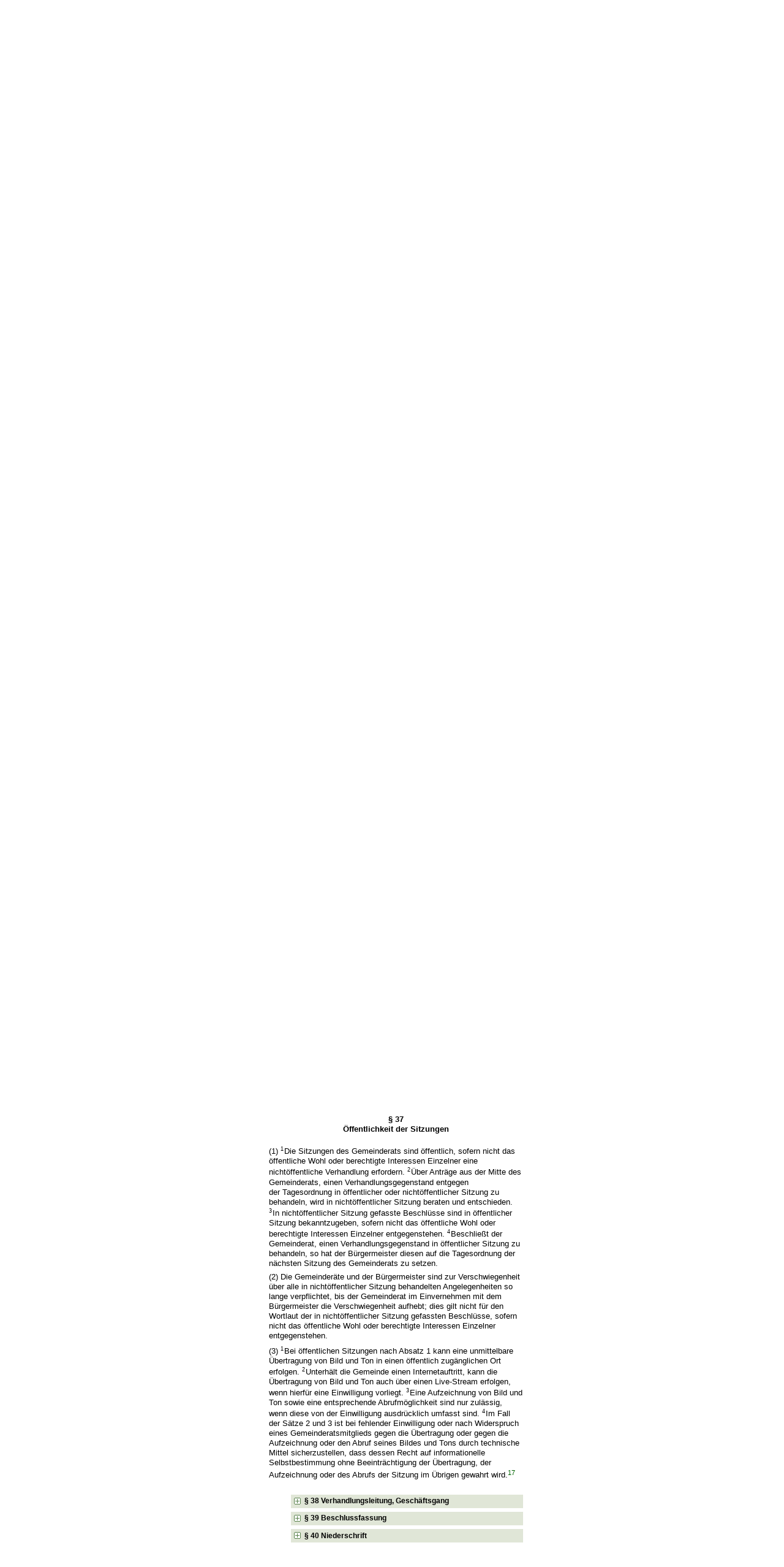

--- FILE ---
content_type: text/html; charset=utf-8
request_url: https://www.revosax.sachsen.de/vorschrift/2754-SaechsGemO
body_size: 336510
content:
<!DOCTYPE html>
<html lang="de-DE">
<head>
<meta content="text/html; charset=UTF-8" http-equiv="Content-Type">
<meta content="width=device-width,initial-scale=1" name="viewport">
<meta content="index, follow" name="robots">
<meta content="revosax" name="search-topic">
<meta content="Sächsisches Landesrecht Gesetz: Gemeindeordnung für den Freistaat Sachsen" name="description">
<meta content="Sächsisches Landesrecht;revosax;Gesetz;Bürgermeister, Gemeindeordnung, G;Gemeindeordnung, G;Kommunale Selbstverwaltung, Gemeindeordnung, G;Stadtverwaltung, Gemeindeordnung, G" name="keywords">
<link href="http://www.revosax.sachsen.de/vorschrift/2754-Saechsische-Gemeindeordnung" rel="canonical">
<title>
REVOSax Landesrecht Sachsen
- Sächsische Gemeindeordnung – SächsGemO

</title>
<link rel="stylesheet" href="/assets/application-1b03628bb5c0c0af5ae90c18abd45ffac3b08144af9515147207d1f3f94a3b8f.css" media="all" data-turbo-track="reload" />
<script src="/assets/application-00f47d86f5c8b8222b18e9bce3b3f1026aae7fc61530389503247482fcf067d4.js" data-turbo-track="reload" defer="defer"></script>
<script>
//<![CDATA[
var ROOT_PATH='/'
//]]>
</script>
<meta name="csrf-param" content="authenticity_token" />
<meta name="csrf-token" content="qE4AqRKr2mzSs6ngtCQE6BLeirozhRh5JQU9PmSD48hD-WAcbNb7xXZ3GwFWc_76JgeX-_n0feGTbmMHLbx7vA" />
<link rel="icon" type="image/x-icon" href="/assets/favicon-95cf5c6a8e4868b6f9647ec54ba862e534f215d2fadc25a1350e1819a4a908de.ico" />
</head>
<body id="portal">
<div data-controller="revosax-init" id="wrapper">
<ol class="jump">
<li><a tabindex="51" href="#navigation">Navigation</a></li>
<li><a tabindex="52" href="#content">Inhalt</a></li>
</ol>
<a id="top"></a>
<div id="header">
<div id="metanav">
<ul>
<li><a tabindex="53" href="/">Übersicht</a></li>
<li><a tabindex="54" href="/kontakt">Kontakt</a></li>
<li><a tabindex="55" href="/impressum">Impressum</a></li>
<li><a tabindex="56" href="https://www.esv.sachsen.de/">eSignatur</a></li>
<li class="search">
<form action="https://search.sachsen.de/web/search" id="formBasicQueryHead" method="get" name="formBasicQueryHead">
<input id="myTerm" name="searchTerm" tabindex="57" title="Suche auf sachsen.de" type="text">
<input id="submitHead" name="send" tabindex="58" type="submit" value="Suchen">
</form>
</li>
</ul>
</div>
<div id="head2">
<img alt="Logo Sachsen" title="Logo Sachsen" src="/assets/symbole/logo_sachsen_print-361893d95bc781bfe3449afb11900ec2240e8497c0ce370ba9be0c0d224cdf63.png" />
<h2>Revosax</h2>
<div class="fixfloat"></div>
</div>
<div id="head">
<div id="headL"><a href="https://www.sachsen.de"><img alt="Verweis zu sachsen.de" title="Verweis zu sachsen.de" tabindex="59" src="/assets/symbole/logo_sachsen-e7121e9d9f7333c5eb2bf4929358464cbd080b16abab0cb644640884b7000712.gif" /></a></div>
<span><a tabindex="60" href="/">REVOSax</a></span>
</div>
</div>
<div class="only_print" id="header_print">
REVOSax - Recht und Vorschriftenverwaltung Sachsen
</div>

<div id="contentarea">
<div id="navi">
<h2 id="navigation">
<a name="navigation">Navigation</a>
</h2>
<div class="breadcrumbs">
<ul>
<li><a tabindex="1" href="http://www.sachsen.de"><img width="16" height="12" alt="" src="/assets/symbole/gruen3/vanstrich-cd1175434e9e92f22933fc38eb45f29bde7169ac3eadf84bd501f30ed641a641.gif" />sachsen.de <img width="7" height="12" alt="[Portal]" src="/assets/symbole/gruen3/portal-773db472f1b1985a50d9717008353031127076a8a9811fd346e7e51e20c6d2ec.gif" /></a></li>
<li><a tabindex="2" href="/"><img width="16" height="12" alt="" src="/assets/symbole/gruen3/vanstrich-cd1175434e9e92f22933fc38eb45f29bde7169ac3eadf84bd501f30ed641a641.gif" />REVOSax <img width="7" height="12" alt="[Portal]" src="/assets/symbole/gruen3/portal-773db472f1b1985a50d9717008353031127076a8a9811fd346e7e51e20c6d2ec.gif" /></a></li>
</ul>
</div>
<div class="menu">
<h3>
<a tabindex="3" href="/"><img width="16" height="12" alt="" src="/assets/symbole/gruen3/vanstrich-cd1175434e9e92f22933fc38eb45f29bde7169ac3eadf84bd501f30ed641a641.gif" />Einfache Suche</a>
</h3>
<ul>
<li><a class="law_version_link" tabindex="4" href="/vorschrift/2754.44"><img width="16" height="12" alt="" src="/assets/symbole/gruen3/vanstrich-cd1175434e9e92f22933fc38eb45f29bde7169ac3eadf84bd501f30ed641a641.gif" />Vorschrift</a></li>
<li class="linkactive"><img width="16" height="12" alt="" src="/assets/symbole/gruen3/vanstrich_open-ad602e103dd7f3c88c96846aced10b3709b6a9e14f9965acebfd3c2877debef6.gif" />Aktuelle Fassung</li>
<li><a tabindex="5" href="/law_versions/48410/impacts"><img width="16" height="12" alt="" src="/assets/symbole/gruen3/vanstrich-cd1175434e9e92f22933fc38eb45f29bde7169ac3eadf84bd501f30ed641a641.gif" />Normenhistorie</a></li>
<li class="" id="historic">
<a tabindex="6" href="#"><img width="16" height="12" alt="" src="/assets/symbole/gruen3/vanstrich-cd1175434e9e92f22933fc38eb45f29bde7169ac3eadf84bd501f30ed641a641.gif" />Historische Fassungen</a>
<ul>
<li>
<a class="law_version_link" tabindex="7" href="/vorschrift/2754.1"><img width="16" height="12" alt="" src="/assets/symbole/gruen3/vanstrich-cd1175434e9e92f22933fc38eb45f29bde7169ac3eadf84bd501f30ed641a641.gif" />01.05.1993 - 31.07.1993</a>
</li>
<li>
<a class="law_version_link" tabindex="8" href="/vorschrift/2754.2"><img width="16" height="12" alt="" src="/assets/symbole/gruen3/vanstrich-cd1175434e9e92f22933fc38eb45f29bde7169ac3eadf84bd501f30ed641a641.gif" />01.08.1993 - 30.10.1993</a>
</li>
<li>
<a class="law_version_link" tabindex="9" href="/vorschrift/2754.3"><img width="16" height="12" alt="" src="/assets/symbole/gruen3/vanstrich-cd1175434e9e92f22933fc38eb45f29bde7169ac3eadf84bd501f30ed641a641.gif" />31.10.1993 - 06.05.1994</a>
</li>
<li>
<a class="law_version_link" tabindex="10" href="/vorschrift/2754.4"><img width="16" height="12" alt="" src="/assets/symbole/gruen3/vanstrich-cd1175434e9e92f22933fc38eb45f29bde7169ac3eadf84bd501f30ed641a641.gif" />07.05.1994 - 09.08.1994</a>
</li>
<li>
<a class="law_version_link" tabindex="11" href="/vorschrift/2754.5"><img width="16" height="12" alt="" src="/assets/symbole/gruen3/vanstrich-cd1175434e9e92f22933fc38eb45f29bde7169ac3eadf84bd501f30ed641a641.gif" />10.08.1994 - 28.12.1995</a>
</li>
<li>
<a class="law_version_link" tabindex="12" href="/vorschrift/2754.6"><img width="16" height="12" alt="" src="/assets/symbole/gruen3/vanstrich-cd1175434e9e92f22933fc38eb45f29bde7169ac3eadf84bd501f30ed641a641.gif" />29.12.1995 - 31.12.1995</a>
</li>
<li>
<a class="law_version_link" tabindex="13" href="/vorschrift/2754.7"><img width="16" height="12" alt="" src="/assets/symbole/gruen3/vanstrich-cd1175434e9e92f22933fc38eb45f29bde7169ac3eadf84bd501f30ed641a641.gif" />01.01.1996 - 14.08.1996</a>
</li>
<li>
<a class="law_version_link" tabindex="14" href="/vorschrift/2754.8"><img width="16" height="12" alt="" src="/assets/symbole/gruen3/vanstrich-cd1175434e9e92f22933fc38eb45f29bde7169ac3eadf84bd501f30ed641a641.gif" />15.08.1996 - 27.12.1996</a>
</li>
<li>
<a class="law_version_link" tabindex="15" href="/vorschrift/2754.9"><img width="16" height="12" alt="" src="/assets/symbole/gruen3/vanstrich-cd1175434e9e92f22933fc38eb45f29bde7169ac3eadf84bd501f30ed641a641.gif" />28.12.1996 - 31.03.1997</a>
</li>
<li>
<a class="law_version_link" tabindex="16" href="/vorschrift/2754.10"><img width="16" height="12" alt="" src="/assets/symbole/gruen3/vanstrich-cd1175434e9e92f22933fc38eb45f29bde7169ac3eadf84bd501f30ed641a641.gif" />01.04.1997 - 31.12.1998</a>
</li>
<li>
<a class="law_version_link" tabindex="17" href="/vorschrift/2754.11"><img width="16" height="12" alt="" src="/assets/symbole/gruen3/vanstrich-cd1175434e9e92f22933fc38eb45f29bde7169ac3eadf84bd501f30ed641a641.gif" />01.01.1999 - 21.05.1999</a>
</li>
<li>
<a class="law_version_link" tabindex="18" href="/vorschrift/2754.12"><img width="16" height="12" alt="" src="/assets/symbole/gruen3/vanstrich-cd1175434e9e92f22933fc38eb45f29bde7169ac3eadf84bd501f30ed641a641.gif" />22.05.1999 - 31.12.1999</a>
</li>
<li>
<a class="law_version_link" tabindex="19" href="/vorschrift/2754.13"><img width="16" height="12" alt="" src="/assets/symbole/gruen3/vanstrich-cd1175434e9e92f22933fc38eb45f29bde7169ac3eadf84bd501f30ed641a641.gif" />01.01.2000 - 31.12.2000</a>
</li>
<li>
<a class="law_version_link" tabindex="20" href="/vorschrift/2754.14"><img width="16" height="12" alt="" src="/assets/symbole/gruen3/vanstrich-cd1175434e9e92f22933fc38eb45f29bde7169ac3eadf84bd501f30ed641a641.gif" />01.01.2001 - 27.07.2001</a>
</li>
<li>
<a class="law_version_link" tabindex="21" href="/vorschrift/2754.15"><img width="16" height="12" alt="" src="/assets/symbole/gruen3/vanstrich-cd1175434e9e92f22933fc38eb45f29bde7169ac3eadf84bd501f30ed641a641.gif" />28.07.2001 - 31.12.2001</a>
</li>
<li>
<a class="law_version_link" tabindex="22" href="/vorschrift/2754.16"><img width="16" height="12" alt="" src="/assets/symbole/gruen3/vanstrich-cd1175434e9e92f22933fc38eb45f29bde7169ac3eadf84bd501f30ed641a641.gif" />01.01.2002 - 15.02.2002</a>
</li>
<li>
<a class="law_version_link" tabindex="23" href="/vorschrift/2754.17"><img width="16" height="12" alt="" src="/assets/symbole/gruen3/vanstrich-cd1175434e9e92f22933fc38eb45f29bde7169ac3eadf84bd501f30ed641a641.gif" />16.02.2002 - 12.03.2002</a>
</li>
<li>
<a class="law_version_link" tabindex="24" href="/vorschrift/2754.18"><img width="16" height="12" alt="" src="/assets/symbole/gruen3/vanstrich-cd1175434e9e92f22933fc38eb45f29bde7169ac3eadf84bd501f30ed641a641.gif" />13.03.2002 - 31.03.2003</a>
</li>
<li>
<a class="law_version_link" tabindex="25" href="/vorschrift/2754.19"><img width="16" height="12" alt="" src="/assets/symbole/gruen3/vanstrich-cd1175434e9e92f22933fc38eb45f29bde7169ac3eadf84bd501f30ed641a641.gif" />01.04.2003 - 31.08.2003</a>
</li>
<li>
<a class="law_version_link" tabindex="26" href="/vorschrift/2754.20"><img width="16" height="12" alt="" src="/assets/symbole/gruen3/vanstrich-cd1175434e9e92f22933fc38eb45f29bde7169ac3eadf84bd501f30ed641a641.gif" />01.09.2003 - 10.06.2005</a>
</li>
<li>
<a class="law_version_link" tabindex="27" href="/vorschrift/2754.21"><img width="16" height="12" alt="" src="/assets/symbole/gruen3/vanstrich-cd1175434e9e92f22933fc38eb45f29bde7169ac3eadf84bd501f30ed641a641.gif" />11.06.2005 - 30.06.2006</a>
</li>
<li>
<a class="law_version_link" tabindex="28" href="/vorschrift/2754.22"><img width="16" height="12" alt="" src="/assets/symbole/gruen3/vanstrich-cd1175434e9e92f22933fc38eb45f29bde7169ac3eadf84bd501f30ed641a641.gif" />01.07.2006 - 24.11.2007</a>
</li>
<li>
<a class="law_version_link" tabindex="29" href="/vorschrift/2754.23"><img width="16" height="12" alt="" src="/assets/symbole/gruen3/vanstrich-cd1175434e9e92f22933fc38eb45f29bde7169ac3eadf84bd501f30ed641a641.gif" />25.11.2007 - 31.07.2008</a>
</li>
<li>
<a class="law_version_link" tabindex="30" href="/vorschrift/2754.24"><img width="16" height="12" alt="" src="/assets/symbole/gruen3/vanstrich-cd1175434e9e92f22933fc38eb45f29bde7169ac3eadf84bd501f30ed641a641.gif" />01.08.2008 - 10.07.2009</a>
</li>
<li>
<a class="law_version_link" tabindex="31" href="/vorschrift/2754.25"><img width="16" height="12" alt="" src="/assets/symbole/gruen3/vanstrich-cd1175434e9e92f22933fc38eb45f29bde7169ac3eadf84bd501f30ed641a641.gif" />11.07.2009 - 29.02.2012</a>
</li>
<li>
<a class="law_version_link" tabindex="32" href="/vorschrift/2754.26"><img width="16" height="12" alt="" src="/assets/symbole/gruen3/vanstrich-cd1175434e9e92f22933fc38eb45f29bde7169ac3eadf84bd501f30ed641a641.gif" />01.03.2012 - 17.11.2012</a>
</li>
<li>
<a class="law_version_link" tabindex="33" href="/vorschrift/2754.27"><img width="16" height="12" alt="" src="/assets/symbole/gruen3/vanstrich-cd1175434e9e92f22933fc38eb45f29bde7169ac3eadf84bd501f30ed641a641.gif" />18.11.2012 - 27.04.2013</a>
</li>
<li>
<a class="law_version_link" tabindex="34" href="/vorschrift/2754.28"><img width="16" height="12" alt="" src="/assets/symbole/gruen3/vanstrich-cd1175434e9e92f22933fc38eb45f29bde7169ac3eadf84bd501f30ed641a641.gif" />28.04.2013 - 13.12.2013</a>
</li>
<li>
<a class="law_version_link" tabindex="35" href="/vorschrift/2754.29"><img width="16" height="12" alt="" src="/assets/symbole/gruen3/vanstrich-cd1175434e9e92f22933fc38eb45f29bde7169ac3eadf84bd501f30ed641a641.gif" />14.12.2013 - 31.12.2013</a>
</li>
<li>
<a class="law_version_link" tabindex="36" href="/vorschrift/2754.30"><img width="16" height="12" alt="" src="/assets/symbole/gruen3/vanstrich-cd1175434e9e92f22933fc38eb45f29bde7169ac3eadf84bd501f30ed641a641.gif" />01.01.2014 - 30.04.2014</a>
</li>
<li>
<a class="law_version_link" tabindex="37" href="/vorschrift/2754.31"><img width="16" height="12" alt="" src="/assets/symbole/gruen3/vanstrich-cd1175434e9e92f22933fc38eb45f29bde7169ac3eadf84bd501f30ed641a641.gif" />01.05.2014 - 08.05.2015</a>
</li>
<li>
<a class="law_version_link" tabindex="38" href="/vorschrift/2754.32"><img width="16" height="12" alt="" src="/assets/symbole/gruen3/vanstrich-cd1175434e9e92f22933fc38eb45f29bde7169ac3eadf84bd501f30ed641a641.gif" />09.05.2015 - 30.12.2016</a>
</li>
<li>
<a class="law_version_link" tabindex="39" href="/vorschrift/2754.33"><img width="16" height="12" alt="" src="/assets/symbole/gruen3/vanstrich-cd1175434e9e92f22933fc38eb45f29bde7169ac3eadf84bd501f30ed641a641.gif" />31.12.2016 - 31.12.2017</a>
</li>
<li>
<a class="law_version_link" tabindex="40" href="/vorschrift/2754.34"><img width="16" height="12" alt="" src="/assets/symbole/gruen3/vanstrich-cd1175434e9e92f22933fc38eb45f29bde7169ac3eadf84bd501f30ed641a641.gif" />01.01.2018 - 12.07.2019</a>
</li>
<li>
<a class="law_version_link" tabindex="41" href="/vorschrift/2754.35"><img width="16" height="12" alt="" src="/assets/symbole/gruen3/vanstrich-cd1175434e9e92f22933fc38eb45f29bde7169ac3eadf84bd501f30ed641a641.gif" />13.07.2019 - 19.07.2019</a>
</li>
<li>
<a class="law_version_link" tabindex="42" href="/vorschrift/2754.36"><img width="16" height="12" alt="" src="/assets/symbole/gruen3/vanstrich-cd1175434e9e92f22933fc38eb45f29bde7169ac3eadf84bd501f30ed641a641.gif" />20.07.2019 - 31.07.2020</a>
</li>
<li>
<a class="law_version_link" tabindex="43" href="/vorschrift/2754.37"><img width="16" height="12" alt="" src="/assets/symbole/gruen3/vanstrich-cd1175434e9e92f22933fc38eb45f29bde7169ac3eadf84bd501f30ed641a641.gif" />01.08.2020 - 29.12.2020</a>
</li>
<li>
<a class="law_version_link" tabindex="44" href="/vorschrift/2754.38"><img width="16" height="12" alt="" src="/assets/symbole/gruen3/vanstrich-cd1175434e9e92f22933fc38eb45f29bde7169ac3eadf84bd501f30ed641a641.gif" />30.12.2020 - 19.02.2022</a>
</li>
<li>
<a class="law_version_link" tabindex="45" href="/vorschrift/2754.39"><img width="16" height="12" alt="" src="/assets/symbole/gruen3/vanstrich-cd1175434e9e92f22933fc38eb45f29bde7169ac3eadf84bd501f30ed641a641.gif" />20.02.2022 - 31.12.2022</a>
</li>
<li>
<a class="law_version_link" tabindex="46" href="/vorschrift/2754.40"><img width="16" height="12" alt="" src="/assets/symbole/gruen3/vanstrich-cd1175434e9e92f22933fc38eb45f29bde7169ac3eadf84bd501f30ed641a641.gif" />01.01.2023 - 30.12.2023</a>
</li>
<li>
<a class="law_version_link" tabindex="47" href="/vorschrift/2754.41"><img width="16" height="12" alt="" src="/assets/symbole/gruen3/vanstrich-cd1175434e9e92f22933fc38eb45f29bde7169ac3eadf84bd501f30ed641a641.gif" />31.12.2023 - 31.12.2023</a>
</li>
<li>
<a class="law_version_link" tabindex="48" href="/vorschrift/2754.42"><img width="16" height="12" alt="" src="/assets/symbole/gruen3/vanstrich-cd1175434e9e92f22933fc38eb45f29bde7169ac3eadf84bd501f30ed641a641.gif" />01.01.2024 - 28.06.2024</a>
</li>
<li>
<a class="law_version_link" tabindex="49" href="/vorschrift/2754.43"><img width="16" height="12" alt="" src="/assets/symbole/gruen3/vanstrich-cd1175434e9e92f22933fc38eb45f29bde7169ac3eadf84bd501f30ed641a641.gif" />29.06.2024 - 09.07.2025</a>
</li>
<li>
<a class="law_version_link linkactive" tabindex="50" href="/vorschrift/2754.44"><img width="16" height="12" alt="" src="/assets/symbole/gruen3/vanstrich-cd1175434e9e92f22933fc38eb45f29bde7169ac3eadf84bd501f30ed641a641.gif" />10.07.2025</a>
</li>
</ul>
</li>
</ul>
</div>


</div>
<div class="content-wrapper">

<div class="" id="content">

<div class="law_show" data-controller="law-version">
<h1 class="mbottom_s_i">Sächsische Gemeindeordnung</h1><p>Vollzitat: Sächsische Gemeindeordnung in der Fassung der Bekanntmachung vom  9. März 2018 (SächsGVBl. S.&nbsp;62), die zuletzt durch Artikel 15 des Gesetzes vom 27.&nbsp;Juni&nbsp;2025 (SächsGVBl. S.&nbsp;285) geändert worden ist</p>
<article data-link-manuell="ja" class="spalte1-b1 spalte2-b1 spalte3-b2" id="lesetext" data-bundesgesetze="inline">
  <header data-anchor="1000" data-level="1" data-link="ef" id="ef" title="Bekanntmachung">
<h3 class="centre">Bekanntmachung<br>
der Neufassung der Sächsischen Gemeindeordnung
</h3>
<p class="center_strong"><b>Vom 9. März 2018</b></p>
<h4 class="centre rechtsbereinigt">Rechtsbereinigt mit Stand vom 10. Juli 2025</h4>
<p>Auf Grund des <a href="/vorschrift/17497#x8" title="Änderungsvorschrift">Artikels 8 Absatz 1 des Zweiten Gesetzes zur Fortentwicklung des Kommunalrechts</a> vom 13. Dezember 2017 (SächsGVBl. S. 626) wird nachstehend der Wortlaut der Sächsischen Gemeindeordnung in der seit dem 1. Januar 2018 geltenden Fassung bekannt gemacht. Die Neufassung berücksichtigt:
</p>
<dl class="cf">
        <dt class="td_1">1.</dt>
        <dd class="last">die Fassung der Bekanntmachung des <a href="/vorschrift/2754.30" target="_blank" title="SächsGemO">Gesetzes vom 3. März 2014</a> (SächsGVBl. S. 146),
</dd>
        <dt class="td_1">2.</dt>
        <dd class="last">den am 1. Mai 2014 in Kraft getretenen <a href="/vorschrift/13958#a6" target="_blank" title="Änderungsvorschrift">Artikel 6 des Gesetzes vom 2. April 2014</a> (SächsGVBl. S. 234),
</dd>
        <dt class="td_1">3.</dt>
        <dd class="last">den am 9. Mai 2015 in Kraft getretenen <a href="/vorschrift/16028#a18" target="_blank" title="Änderungsvorschrift">Artikel 18 des Gesetzes vom 29. April 2015</a> (SächsGVBl. S. 349),
</dd>
        <dt class="td_1">4.</dt>
        <dd class="last">den am 31. Dezember 2016 in Kraft getretenen <a href="/vorschrift/17089#a1" target="_blank" title="Änderungsvorschrift">Artikel 1 des Gesetzes vom 13. Dezember 2016</a> (SächsGVBl. S. 652),
</dd>
        <dt class="td_1">5.</dt>
        <dd class="last">den teils am 31. Dezember 2016, teils am 1. Januar 2018 in Kraft getretenen <a href="/vorschrift/17089#a2" target="_blank" title="Änderungsvorschrift">Artikel 2 des Gesetzes vom 13. Dezember 2016</a> (SächsGVBl. S. 652),
</dd>
        <dt class="td_1">6.</dt>
        <dd class="last">den am 1. Januar 2018 in Kraft getretenen <a href="/vorschrift/17497#x1" target="_blank" title="Änderungsvorschrift">Artikel 1</a> des eingangs genannten Gesetzes.
</dd>
      </dl>
<p>Dresden, den 9. März 2018
</p>
<p class="centre">Der Staatsminister des Innern<br>
Prof. Dr. Roland Wöller
</p>
</header>
  <div class="sections">
  	<section data-anchor="1" data-level="1" title="Gesetz" data-link="x1" id="x1">
  	  	<h3 class="centre">Gemeindeordnung<br>
für den Freistaat Sachsen
<br>(Sächsische Gemeindeordnung – SächsGemO)
  	  	</h3>
		<h4 class="centre rechtsbereinigt">Rechtsbereinigt mit Stand vom 10. Juli 2025</h4>
</section>
<nav data-anchor="1" data-level="1" data-link="iu" id="iu" title="Inhaltsübersicht">
        <h4 class="gauche">Inhaltsübersicht<a title="Inhaltsübersicht geändert durch Gesetz vom 25. Juni 2019 (SächsGVBl. S. 494), durch Artikel 2 des Gesetzes vom 16. Dezember 2020 (SächsGVBl. S. 722) und durch Artikel 1 des Gesetzes vom 9. Februar 2022 (SächsGVBl. S. 134)" class="fussnote_link" href="#FNID_1"><sup>1</sup></a>
</h4>
<p class="centre">Erster Teil<br>
Rechtsstellung, Aufgaben und Gebiet der Gemeinde
</p>
<p class="centre">Erster Abschnitt<br>
Rechtsstellung und Aufgaben
</p>
<dl class="cf">
            <dt class="td_paragraph_1">§ 1</dt>
            <dd class="td_paragraph_last_1">Wesen und Organe der Gemeinde
</dd>
			<dt class="td_paragraph_1">§ 2</dt>
            <dd class="td_paragraph_last_1">Aufgaben der Gemeinde
</dd>
			<dt class="td_paragraph_1">§ 3</dt>
            <dd class="td_paragraph_last_1">
Gemeindearten
</dd>
   <dt class="td_paragraph_1">§ 4</dt>
   <dd class="td_paragraph_last_1">Satzungen
</dd>
   <dt class="td_paragraph_1">§ 5</dt>
   <dd class="td_paragraph_last_1">Name und Bezeichnung
</dd>
   <dt class="td_paragraph_1">§ 6</dt>
   <dd class="td_paragraph_last_1">Wappen, Flaggen und Dienstsiegel
</dd>
      </dl>
<p class="centre">Zweiter Abschnitt<br>
Gebiet der Gemeinde
</p>
<dl class="cf">
   <dt class="td_paragraph_1">§ 7</dt>
   <dd class="td_paragraph_last_1">Gebietsbestand
</dd>
   <dt class="td_paragraph_1">§ 8</dt>
   <dd class="td_paragraph_last_1">Änderungen des Gemeindegebiets
</dd>
   <dt class="td_paragraph_1">§ 8a</dt>
   <dd class="td_paragraph_last_1">Einwohneranhörung bei Änderungen des Gemeindegebiets
</dd>
   <dt class="td_paragraph_1">§ 9</dt>
   <dd class="td_paragraph_last_1">Vereinbarung über Änderungen des Gemeindegebiets
</dd>
      </dl>
<p class="centre">
Zweiter Teil<br>
Einwohner und Bürger der Gemeinde
</p>
<dl class="cf">
   <dt class="td_paragraph_1">§ 10</dt>
   <dd class="td_paragraph_last_1">Rechtsstellung der Einwohner
</dd>
   <dt class="td_paragraph_1">§ 11</dt>
   <dd class="td_paragraph_last_1">Unterrichtung und Beratung der Einwohner
</dd>
   <dt class="td_paragraph_1">§ 12</dt>
   <dd class="td_paragraph_last_1">Petitionsrecht
</dd>
   <dt class="td_paragraph_1">§ 13</dt>
   <dd class="td_paragraph_last_1">Hilfe in Verwaltungsverfahren
</dd>
   <dt class="td_paragraph_1">§ 14</dt>
   <dd class="td_paragraph_last_1">Anschluss- und Benutzungszwang
</dd>
   <dt class="td_paragraph_1">§ 15</dt>
   <dd class="td_paragraph_last_1">Bürger der Gemeinde
</dd>
   <dt class="td_paragraph_1">§ 16</dt>
   <dd class="td_paragraph_last_1">Wahlrecht
</dd>
   <dt class="td_paragraph_1">§ 17</dt>
   <dd class="td_paragraph_last_1">Ehrenamtliche Tätigkeit
</dd>
   <dt class="td_paragraph_1">§ 18</dt>
   <dd class="td_paragraph_last_1">Ablehnung ehrenamtlicher Tätigkeit
</dd>
   <dt class="td_paragraph_1">§ 19</dt>
   <dd class="td_paragraph_last_1">Pflichten ehrenamtlich Tätiger
</dd>
   <dt class="td_paragraph_1">§ 20</dt>
   <dd class="td_paragraph_last_1">Ausschluss wegen Befangenheit
</dd>
   <dt class="td_paragraph_1">§ 21</dt>
   <dd class="td_paragraph_last_1">Entschädigung für ehrenamtliche Tätigkeit
</dd>
   <dt class="td_paragraph_1">§ 22</dt>
   <dd class="td_paragraph_last_1">Einwohnerversammlung
</dd>
   <dt class="td_paragraph_1">§ 23</dt>
   <dd class="td_paragraph_last_1">Einwohnerantrag
</dd>
   <dt class="td_paragraph_1">§ 24</dt>
   <dd class="td_paragraph_last_1">Bürgerentscheid
</dd>
   <dt class="td_paragraph_1">§ 25</dt>
   <dd class="td_paragraph_last_1">Bürgerbegehren
</dd>
   <dt class="td_paragraph_1">§ 26</dt>
   <dd class="td_paragraph_last_1">Ehrenbürgerrecht
</dd>
      </dl>
<p class="centre">Dritter Teil<br>
Verfassung und Verwaltung der Gemeinde
</p>
<p class="centre">Erster Abschnitt<br>
Gemeinderat
</p>
<dl class="cf">
   <dt class="td_paragraph_1">§ 27</dt>
   <dd class="td_paragraph_last_1">Rechtsstellung des Gemeinderats
</dd>
   <dt class="td_paragraph_1">§ 28</dt>
   <dd class="td_paragraph_last_1">Aufgaben des Gemeinderats
</dd>
   <dt class="td_paragraph_1">§ 29</dt>
   <dd class="td_paragraph_last_1">Zusammensetzung des Gemeinderats
</dd>
   <dt class="td_paragraph_1">§ 30</dt>
   <dd class="td_paragraph_last_1">Wahlgrundsätze
</dd>
   <dt class="td_paragraph_1">§ 31</dt>
   <dd class="td_paragraph_last_1">Wählbarkeit
</dd>
   <dt class="td_paragraph_1">§ 32</dt>
   <dd class="td_paragraph_last_1">Hinderungsgründe
</dd>
   <dt class="td_paragraph_1">§ 33</dt>
   <dd class="td_paragraph_last_1">Wahlperiode
</dd>
   <dt class="td_paragraph_1">§ 34</dt>
   <dd class="td_paragraph_last_1">Ausscheiden, Nachrücken, Ergänzungswahl
</dd>
   <dt class="td_paragraph_1">§ 35</dt>
   <dd class="td_paragraph_last_1">Rechtsstellung der Gemeinderäte
</dd>
   <dt class="td_paragraph_1">§ 35a</dt>
   <dd class="td_paragraph_last_1">Fraktionen
</dd>
   <dt class="td_paragraph_1">§ 36</dt>
   <dd class="td_paragraph_last_1">Vorsitz im Gemeinderat, Einberufung der Sitzungen
</dd>
<dt class="td_paragraph_1">§ 36a</dt>
   <dd class="td_paragraph_last_1">Durchführung von Sitzungen ohne persönliche Anwesenheit im Sitzungsraum
</dd>
<dt class="td_paragraph_1">§ 36b</dt>
   <dd class="td_paragraph_last_1">Veröffentlichung von Informationen
</dd>
   <dt class="td_paragraph_1">§ 37</dt>
   <dd class="td_paragraph_last_1">Öffentlichkeit der Sitzungen
</dd>
   <dt class="td_paragraph_1">§ 38</dt>
   <dd class="td_paragraph_last_1">Verhandlungsleitung, Geschäftsgang
</dd>
   <dt class="td_paragraph_1">§ 39</dt>
   <dd class="td_paragraph_last_1">Beschlussfassung
</dd>
   <dt class="td_paragraph_1">§ 40</dt>
   <dd class="td_paragraph_last_1">Niederschrift
</dd>
   <dt class="td_paragraph_1">§ 41</dt>
   <dd class="td_paragraph_last_1">Beschließende Ausschüsse
</dd>
   <dt class="td_paragraph_1">§ 42</dt>
   <dd class="td_paragraph_last_1">Zusammensetzung der beschließenden Ausschüsse
</dd>
   <dt class="td_paragraph_1">§ 43</dt>
   <dd class="td_paragraph_last_1">Beratende Ausschüsse
</dd>
   <dt class="td_paragraph_1">§ 44</dt>
   <dd class="td_paragraph_last_1">Mitwirkung im Gemeinderat und in den Ausschüssen
</dd>
   <dt class="td_paragraph_1">§ 45</dt>
   <dd class="td_paragraph_last_1">Ältestenrat
</dd>
   <dt class="td_paragraph_1">§ 46</dt>
   <dd class="td_paragraph_last_1">Beirat für geheimzuhaltende Angelegenheiten
</dd>
   <dt class="td_paragraph_1">§ 47</dt>
   <dd class="td_paragraph_last_1">Sonstige Beiräte
</dd>
   <dt class="td_paragraph_1">§ 47a</dt>
   <dd class="td_paragraph_last_1">Beteiligung von Kindern und Jugendlichen
</dd>
      </dl>
<p class="centre">Zweiter Abschnitt<br>
Bürgermeister
</p>
<dl class="cf">
   <dt class="td_paragraph_1">§ 48</dt>
   <dd class="td_paragraph_last_1">Wahlgrundsätze
</dd>
   <dt class="td_paragraph_1">§ 49</dt>
   <dd class="td_paragraph_last_1">Wählbarkeit, Hinderungsgründe
</dd>
   <dt class="td_paragraph_1">§ 50</dt>
   <dd class="td_paragraph_last_1">Zeitpunkt der Wahl
</dd>
   <dt class="td_paragraph_1">§ 51</dt>
   <dd class="td_paragraph_last_1">Rechtsstellung des Bürgermeisters
</dd>
   <dt class="td_paragraph_1">§ 52</dt>
   <dd class="td_paragraph_last_1">Stellung des Bürgermeisters im Gemeinderat
</dd>
   <dt class="td_paragraph_1">§ 53</dt>
   <dd class="td_paragraph_last_1">Leitung der Gemeindeverwaltung
</dd>
   <dt class="td_paragraph_1">§ 54</dt>
   <dd class="td_paragraph_last_1">Stellvertretung des Bürgermeisters
</dd>
   <dt class="td_paragraph_1">§ 55</dt>
   <dd class="td_paragraph_last_1">Beigeordnete
</dd>
   <dt class="td_paragraph_1">§ 56</dt>
   <dd class="td_paragraph_last_1">Rechtsstellung und Bestellung der Beigeordneten
</dd>
   <dt class="td_paragraph_1">§ 57</dt>
   <dd class="td_paragraph_last_1">Hinderungsgründe
</dd>
   <dt class="td_paragraph_1">§ 58</dt>
   <dd class="td_paragraph_last_1">Besondere Dienstpflichten
</dd>
   <dt class="td_paragraph_1">§ 59</dt>
   <dd class="td_paragraph_last_1">Beauftragung, rechtsgeschäftliche Vollmacht
</dd>
   <dt class="td_paragraph_1">§ 60</dt>
   <dd class="td_paragraph_last_1">Verpflichtungserklärungen
</dd>
      </dl>
<p class="centre">Dritter Abschnitt<br>
Bedienstete und Beauftragte der Gemeinde
</p>
<dl class="cf">
   <dt class="td_paragraph_1">§ 61</dt>
   <dd class="td_paragraph_last_1">Einstellung, Aus- und Fortbildung
</dd>
   <dt class="td_paragraph_1">§ 62</dt>
   <dd class="td_paragraph_last_1">Fachbediensteter für das Finanzwesen
</dd>
   <dt class="td_paragraph_1">§ 63</dt>
   <dd class="td_paragraph_last_1">Stellenplan
</dd>
   <dt class="td_paragraph_1">§ 64</dt>
   <dd class="td_paragraph_last_1">Beauftragte
</dd>
      </dl>
<p class="centre">Vierter Abschnitt<br>
Ortschaftsverfassung
</p>
<dl class="cf">
   <dt class="td_paragraph_1">§ 65</dt>
   <dd class="td_paragraph_last_1">Einführung der Ortschaftsverfassung
</dd>
   <dt class="td_paragraph_1">§ 66</dt>
   <dd class="td_paragraph_last_1">Ortschaftsrat
</dd>
   <dt class="td_paragraph_1">§ 67</dt>
   <dd class="td_paragraph_last_1">Aufgaben des Ortschaftsrats
</dd>
   <dt class="td_paragraph_1">§ 68</dt>
   <dd class="td_paragraph_last_1">Ortsvorsteher
</dd>
   <dt class="td_paragraph_1">§ 69</dt>
   <dd class="td_paragraph_last_1">Anwendung von Rechtsvorschriften
</dd>
   <dt class="td_paragraph_1">§ 69a</dt>
   <dd class="td_paragraph_last_1">Aufhebung der Ortschaftsverfassung
</dd>
      </dl>
<p class="centre">Fünfter Abschnitt<br>
Stadtbezirksverfassung
</p>
<dl class="cf">
   <dt class="td_paragraph_1">§ 70</dt>
   <dd class="td_paragraph_last_1">Stadtbezirksverfassung
</dd>
   <dt class="td_paragraph_1">§ 71</dt>
   <dd class="td_paragraph_last_1">Stadtbezirksbeirat
</dd>
   <dt class="td_paragraph_1">§ 71a</dt>
   <dd class="td_paragraph_last_1">Anwendung von Rechtsvorschriften
</dd>
      </dl>
<p class="centre">Vierter Teil<br>
Gemeindewirtschaft
</p>
<p class="centre">Erster Abschnitt<br>
Haushaltswirtschaft
</p>
<dl class="cf">
   <dt class="td_paragraph_1">§ 72</dt>
   <dd class="td_paragraph_last_1">Allgemeine Haushaltsgrundsätze
</dd>
   <dt class="td_paragraph_1">§ 73</dt>
   <dd class="td_paragraph_last_1">Grundsätze der Einnahmenbeschaffung
</dd>
   <dt class="td_paragraph_1">§ 74</dt>
   <dd class="td_paragraph_last_1">Haushaltssatzung
</dd>
   <dt class="td_paragraph_1">§ 75</dt>
   <dd class="td_paragraph_last_1">Haushaltsplan
</dd>
   <dt class="td_paragraph_1">§ 76</dt>
   <dd class="td_paragraph_last_1">Erlass der Haushaltssatzung
</dd>
   <dt class="td_paragraph_1">§ 77</dt>
   <dd class="td_paragraph_last_1">Nachtragssatzung
</dd>
   <dt class="td_paragraph_1">§ 78</dt>
   <dd class="td_paragraph_last_1">Vorläufige Haushaltsführung
</dd>
   <dt class="td_paragraph_1">§ 79</dt>
   <dd class="td_paragraph_last_1">Abweichungen vom Haushaltsplan
</dd>
   <dt class="td_paragraph_1">§ 80</dt>
   <dd class="td_paragraph_last_1">Finanzplanung
</dd>
   <dt class="td_paragraph_1">§ 81</dt>
   <dd class="td_paragraph_last_1">Verpflichtungsermächtigungen
</dd>
   <dt class="td_paragraph_1">§ 82</dt>
   <dd class="td_paragraph_last_1">Kreditaufnahmen
</dd>
   <dt class="td_paragraph_1">§ 83</dt>
   <dd class="td_paragraph_last_1">Sicherheiten und Gewährleistung für Dritte
</dd>
   <dt class="td_paragraph_1">§ 84</dt>
   <dd class="td_paragraph_last_1">Kassenkredite
</dd>
   <dt class="td_paragraph_1">§ 85</dt>
   <dd class="td_paragraph_last_1">Rücklagen
</dd>
   <dt class="td_paragraph_1">§ 85a</dt>
   <dd class="td_paragraph_last_1">Rückstellungen
</dd>
   <dt class="td_paragraph_1">§ 86</dt>
   <dd class="td_paragraph_last_1">Gemeindekasse
</dd>
   <dt class="td_paragraph_1">§ 87</dt>
   <dd class="td_paragraph_last_1">Übertragung von Kassengeschäften, Automation
</dd>
   <dt class="td_paragraph_1">§ 88</dt>
   <dd class="td_paragraph_last_1">Jahresabschluss
</dd>
   <dt class="td_paragraph_1">§ 88a</dt>
   <dd class="td_paragraph_last_1">Eröffnungsbilanz
</dd>
   <dt class="td_paragraph_1">§ 88b</dt>
   <dd class="td_paragraph_last_1">Gesamtabschluss
</dd>
   <dt class="td_paragraph_1">§ 88c</dt>
   <dd class="td_paragraph_last_1">Aufstellung und ortsübliche Bekanntgabe des Abschlusses
</dd>
      </dl>
<p class="centre">Zweiter Abschnitt<br>
Vermögen der Gemeinde
</p>
<dl class="cf">
   <dt class="td_paragraph_1">§ 89</dt>
   <dd class="td_paragraph_last_1">Erwerb und Verwaltung von Vermögen, Wertansätze
</dd>
   <dt class="td_paragraph_1">§ 90</dt>
   <dd class="td_paragraph_last_1">Veräußerung von Vermögen
</dd>
   <dt class="td_paragraph_1">§ 91</dt>
   <dd class="td_paragraph_last_1">Sondervermögen
</dd>
   <dt class="td_paragraph_1">§ 92</dt>
   <dd class="td_paragraph_last_1">Treuhandvermögen
</dd>
   <dt class="td_paragraph_1">§ 93</dt>
   <dd class="td_paragraph_last_1">Freistellung von der Finanzplanung
</dd>
   <dt class="td_paragraph_1">§ 94</dt>
   <dd class="td_paragraph_last_1">Örtliche Stiftungen
</dd>
      </dl>
<p class="centre">Dritter Abschnitt<br>
Unternehmen und Beteiligungen der Gemeinde
</p>
<dl class="cf">
   <dt class="td_paragraph_1">§ 94a</dt>
   <dd class="td_paragraph_last_1">Wirtschaftliche Unternehmen
</dd>
   <dt class="td_paragraph_1">§ 95</dt>
   <dd class="td_paragraph_last_1">Unternehmensformen
</dd>
   <dt class="td_paragraph_1">§ 95a</dt>
   <dd class="td_paragraph_last_1">Eigenbetriebe
</dd>
   <dt class="td_paragraph_1">§ 96</dt>
   <dd class="td_paragraph_last_1">Unternehmen in Privatrechtsform
</dd>
   <dt class="td_paragraph_1">§ 96a</dt>
   <dd class="td_paragraph_last_1">Inhalt des Gesellschaftsvertrages
</dd>
   <dt class="td_paragraph_1">§ 97</dt>
   <dd class="td_paragraph_last_1">Kommunale Versorgungsunternehmen
</dd>
   <dt class="td_paragraph_1">§ 98</dt>
   <dd class="td_paragraph_last_1">Vertretung der Gemeinde in Unternehmen in Privatrechtsform
</dd>
   <dt class="td_paragraph_1">§ 99</dt>
   <dd class="td_paragraph_last_1">Beteiligungsverwaltung
</dd>
   <dt class="td_paragraph_1">§ 100</dt>
   <dd class="td_paragraph_last_1">(weggefallen)
</dd>
   <dt class="td_paragraph_1">§ 101</dt>
   <dd class="td_paragraph_last_1">Konzessionsverträge
</dd>
   <dt class="td_paragraph_1">§ 102</dt>
   <dd class="td_paragraph_last_1">Anzeige-, Vorlage- und Genehmigungspflichten
</dd>
      </dl>
<p class="centre">Vierter Abschnitt<br>
Prüfungswesen
</p>
<dl class="cf">
   <dt class="td_paragraph_1">§ 103</dt>
   <dd class="td_paragraph_last_1">Örtliche Prüfungseinrichtungen
</dd>
   <dt class="td_paragraph_1">§ 104</dt>
   <dd class="td_paragraph_last_1">Örtliche Prüfung des Jahresabschlusses und des Gesamtabschlusses
</dd>
   <dt class="td_paragraph_1">§ 105</dt>
   <dd class="td_paragraph_last_1">Örtliche Prüfung der Eigenbetriebe
</dd>
   <dt class="td_paragraph_1">§ 106</dt>
   <dd class="td_paragraph_last_1">Weitere Aufgaben der örtlichen Prüfung

</dd>
   <dt class="td_paragraph_1">§ 107</dt>
   <dd class="td_paragraph_last_1">(weggefallen)
</dd>
   <dt class="td_paragraph_1">§ 108</dt>
   <dd class="td_paragraph_last_1">Überörtliche Prüfungsbehörde
</dd>
   <dt class="td_paragraph_1">§ 109</dt>
   <dd class="td_paragraph_last_1">Aufgaben und Gang der überörtlichen Prüfung
</dd>
   <dt class="td_paragraph_1">§ 110</dt>
   <dd class="td_paragraph_last_1">(weggefallen)
</dd>
      </dl>
<p class="centre">Fünfter Teil<br>
Aufsicht
</p>
<dl class="cf">
   <dt class="td_paragraph_1">§ 111</dt>
   <dd class="td_paragraph_last_1">Wesen und Inhalt der Aufsicht
</dd>
   <dt class="td_paragraph_1">§ 112</dt>
   <dd class="td_paragraph_last_1">Rechtsaufsichtsbehörden
</dd>
   <dt class="td_paragraph_1">§ 113</dt>
   <dd class="td_paragraph_last_1">Informationsrecht
</dd>
   <dt class="td_paragraph_1">§ 114</dt>
   <dd class="td_paragraph_last_1">Beanstandungsrecht
</dd>
   <dt class="td_paragraph_1">§ 115</dt>
   <dd class="td_paragraph_last_1">Anordnungsrecht
</dd>
   <dt class="td_paragraph_1">§ 116</dt>
   <dd class="td_paragraph_last_1">Ersatzvornahme
</dd>
   <dt class="td_paragraph_1">§ 117</dt>
   <dd class="td_paragraph_last_1">Bestellung eines Beauftragten
</dd>
   <dt class="td_paragraph_1">§ 118</dt>
   <dd class="td_paragraph_last_1">Vorzeitige Beendigung der Amtszeit des Bürgermeisters
</dd>
   <dt class="td_paragraph_1">§ 119</dt>
   <dd class="td_paragraph_last_1">Vorlage- und Genehmigungspflicht
</dd>
   <dt class="td_paragraph_1">§ 120</dt>
   <dd class="td_paragraph_last_1">Unwirksame und nichtige Rechtsgeschäfte
</dd>
   <dt class="td_paragraph_1">§ 121</dt>
   <dd class="td_paragraph_last_1">Geltendmachung von Ansprüchen, Verträge mit der Gemeinde
</dd>
   <dt class="td_paragraph_1">§ 122</dt>
   <dd class="td_paragraph_last_1">Zwangsvollstreckung
</dd>
   <dt class="td_paragraph_1">§ 123</dt>
   <dd class="td_paragraph_last_1">Fachaufsicht
</dd>
      </dl>
<p class="centre">Sechster Teil<br>
Sonstige Vorschriften
</p>
<dl class="cf">
   <dt class="td_paragraph_1">§ 124</dt>
   <dd class="td_paragraph_last_1">Ordnungswidrigkeiten
</dd>
   <dt class="td_paragraph_1">§ 125</dt>
   <dd class="td_paragraph_last_1">Maßgebende Einwohnerzahl
</dd>
   <dt class="td_paragraph_1">§ 126</dt>
   <dd class="td_paragraph_last_1">(weggefallen)
</dd>
   <dt class="td_paragraph_1">§ 127</dt>
   <dd class="td_paragraph_last_1">Rechtsverordnungen
</dd>
   <dt class="td_paragraph_1">§ 128</dt>
   <dd class="td_paragraph_last_1">Muster für die Haushaltswirtschaft
</dd>
   <dt class="td_paragraph_1">§ 129</dt>
   <dd class="td_paragraph_last_1">Sonstige Verwaltungsvorschriften
</dd>
   <dt class="td_paragraph_1">§ 130</dt>
   <dd class="td_paragraph_last_1">Übergangsvorschriften aus Anlass des Dritten Gesetzes zur Fortentwicklung des Kommunalrechts
</dd>
   <dt class="td_paragraph_1">§ 130a</dt>
   <dd class="td_paragraph_last_1">Übergangsbestimmungen aus Anlass des Gesetzes zur Fortentwicklung des Kommunalrechts
</dd>
   <dt class="td_paragraph_1">§ 130b</dt>
   <dd class="td_paragraph_last_1">Übergangsvorschrift aus Anlass des Zweiten Gesetzes zur Fortentwicklung des Kommunalrechts
</dd>
   <dt class="td_paragraph_1">§ 131</dt>
   <dd class="td_paragraph_last_1">(weggefallen)
</dd>
   <dt class="td_paragraph_1">§ 132</dt>
   <dd class="td_paragraph_last_1">Inkrafttreten
</dd>
      </dl>
</nav>
<section data-anchor="1" data-level="1" title="Erster Teil Rechtsstellung, Aufgaben und Gebiet der Gemeinde" data-link="t_I" id="t_I">
  	<h4 class="centre">Erster Teil
<br>Rechtsstellung, Aufgaben und Gebiet der Gemeinde
</h4>
</section>
<section data-anchor="1" data-level="2" title="Erster Abschnitt Rechtsstellung und Aufgaben" data-link="t_Iabs_I" id="t_Iabs_I">
<h4 class="centre">Erster Abschnitt
<br>Rechtsstellung und Aufgaben
</h4>
</section>
<section data-anchor="1" data-level="3" title="§ 1 Wesen und Organe der Gemeinde" data-link="p1" id="p1">
<h4 class="centre">§ 1
<br>Wesen und Organe der Gemeinde
</h4>
<p>(1) Die Gemeinde ist Grundlage und Glied des demokratischen Rechtsstaates.
</p>
<p>(2) Die Gemeinde erfüllt ihre Aufgaben in bürgerschaftlicher Selbstverwaltung zum gemeinsamen Wohl aller Einwohner durch ihre von den Bürgern gewählten Organe sowie im Rahmen der Gesetze durch die Einwohner und Bürger unmittelbar.
</p>
<p>(3) Die Gemeinde ist rechtsfähige Gebietskörperschaft des öffentlichen Rechts.
</p>
<p>(4) Organe der Gemeinde sind der Gemeinderat und der Bürgermeister.
</p>
</section>
<section data-anchor="1" data-level="3" title="§ 2 Aufgaben der Gemeinde" data-link="p2" id="p2">
<h4 class="centre">§ 2
<br>Aufgaben der Gemeinde
</h4>
<p>(1) Die Gemeinden erfüllen in ihrem Gebiet im Rahmen ihrer Leistungsfähigkeit alle öffentlichen Aufgaben in eigener Verantwortung und schaffen die für das soziale, kulturelle, sportliche und wirtschaftliche Wohl ihrer Einwohner erforderlichen öffentlichen Einrichtungen, soweit die Gesetze nichts anderes bestimmen.
</p>
<p>(2) <sup class="satzzahl">1</sup>Die Gemeinden können durch Gesetz zur Erfüllung bestimmter öffentlicher Aufgaben verpflichtet werden (Pflichtaufgaben). <sup class="satzzahl">2</sup>Werden den Gemeinden neue Pflichtaufgaben auferlegt, sind Bestimmungen über die Deckung der Kosten zu treffen. <sup class="satzzahl">3</sup>Führen diese Aufgaben zu einer Mehrbelastung der Gemeinden, ist ein entsprechender finanzieller Ausgleich zu schaffen.</p>
<p>(3) <sup class="satzzahl">1</sup>Pflichtaufgaben können den Gemeinden zur Erfüllung nach Weisung auferlegt werden (Weisungsaufgaben). <sup class="satzzahl">2</sup>Das Gesetz bestimmt den Umfang des Weisungsrechts. <sup class="satzzahl">3</sup>Die Weisungen sollen sich auf allgemeine Anordnungen beschränken und in der Regel nicht in die Einzelausführung eingreifen.</p>
<p>(4) In die Rechte der Gemeinden darf nur durch Gesetz oder auf Grund eines Gesetzes eingegriffen werden.
</p>
</section>
<section data-anchor="1" data-level="3" title="§ 3 Gemeindearten" data-link="p3" id="p3">
<h4 class="centre">§ 3
<br>Gemeindearten
</h4>
<p>(1) <sup class="satzzahl">1</sup>Gemeinden im Sinne dieses Gesetzes sind die kreisangehörigen Städte und Gemeinden sowie die Kreisfreien Städte. <sup class="satzzahl">2</sup>Die Kreisfreiheit kann nur durch Gesetz verliehen oder aberkannt werden.</p>
<p>(2) <sup class="satzzahl">1</sup>Die Großen Kreisstädte sind kreisangehörige Gemeinden. <sup class="satzzahl">2</sup>Der Umfang der von ihnen zusätzlich wahrzunehmenden Aufgaben wird durch Gesetz oder auf Grund bundes- oder landesgesetzlicher Ermächtigung durch Rechtsverordnung bestimmt. <sup class="satzzahl">3</sup>Ist eine Große Kreisstadt erfüllende Gemeinde einer Verwaltungsgemeinschaft, erstreckt sich die Zuständigkeit zur Erfüllung der Aufgaben nach Satz 2 auch auf die an der Verwaltungsgemeinschaft Beteiligten.</p>
<p>(3) <sup class="satzzahl">1</sup>Gemeinden mit mehr als 17 500 Einwohnern werden auf Antrag der Gemeinde durch das Staatsministerium des Innern zu Großen Kreisstädten erklärt, wenn sie in drei aufeinanderfolgenden Jahren die erforderlichen Einwohnerzahlen überschreiten. <sup class="satzzahl">2</sup>Die Änderung tritt mit Beginn des darauffolgenden Jahres ein. <sup class="satzzahl">3</sup>Die Erklärung zur Großen Kreisstadt ist im Gesetz- und Verordnungsblatt bekanntzumachen. <sup class="satzzahl">4</sup>Auf Antrag einer Großen Kreisstadt kann die Erklärung vom Staatsministerium des Innern widerrufen werden. <sup class="satzzahl">5</sup>Der Widerruf ist im Gesetz- und Verordnungsblatt bekannt zu machen.</p>
<p>(4) Die Kreisfreien Städte sind, soweit nichts anderes bestimmt ist, untere Verwaltungsbehörden im Sinne bundes- und landesrechtlicher Vorschriften.
</p>
</section>
<section data-anchor="1" data-level="3" title="§ 4 Satzungen" data-link="p4" id="p4">
<h4 class="centre">§ 4
<br>Satzungen
</h4>
<p>(1) <sup class="satzzahl">1</sup>Die Gemeinden können die weisungsfreien Angelegenheiten durch Satzung regeln, soweit Gesetze oder Rechtsverordnungen keine Vorschriften enthalten. <sup class="satzzahl">2</sup>Insbesondere können die Gemeinden zur Einräumung und Ausgestaltung von Informations- und Beteiligungsrechten Bürgerbeteiligungssatzungen erlassen. <sup class="satzzahl">3</sup>Satzungen werden vom Gemeinderat beschlossen. <sup class="satzzahl">4</sup>Weisungsaufgaben können durch Satzung geregelt werden, wenn ein Gesetz hierzu ermächtigt.</p>
<p>(2) <sup class="satzzahl">1</sup>Die Gemeinde hat eine Hauptsatzung zu erlassen. <sup class="satzzahl">2</sup>Die Hauptsatzung und ihre Änderungen werden mit der Mehrheit der Stimmen aller Mitglieder des Gemeinderats beschlossen.</p>
<p>(3) <sup class="satzzahl">1</sup>Satzungen sind durch den Bürgermeister auszufertigen und öffentlich bekanntzumachen. <sup class="satzzahl">2</sup>Sie treten am Tage nach ihrer Bekanntmachung in Kraft, wenn sie keinen anderen Zeitpunkt bestimmen. <sup class="satzzahl">3</sup>Satzungen sind der Rechtsaufsichtsbehörde unverzüglich nach ihrem Erlass in vollem Wortlaut anzuzeigen.</p>
<p>(4) <sup class="satzzahl">1</sup>Satzungen, die unter Verletzung von Verfahrens- oder Formvorschriften zustande gekommen sind, gelten ein Jahr nach ihrer Bekanntmachung als von Anfang an gültig zustande gekommen. <sup class="satzzahl">2</sup>Dies gilt nicht, wenn
</p>
<dl class="cf">
        <dt class="td_1">1.</dt>
        <dd class="last">die Ausfertigung der Satzung nicht oder fehlerhaft erfolgt ist,
</dd>
        <dt class="td_1">2.</dt>
        <dd class="last">Vorschriften über die Öffentlichkeit der Sitzungen, die Genehmigung oder die Bekanntmachung der Satzung verletzt worden sind,
</dd>
        <dt class="td_1">3.</dt>
        <dd class="last">der Bürgermeister dem Beschluss nach § 52 Absatz 2 wegen Gesetzwidrigkeit widersprochen hat,
</dd>
        <dt class="td_1">4.</dt>
        <dd class="last">vor Ablauf der in Satz 1 genannten Frist
</dd>
<dt class="td_1"> </dt>
        <dd class="td_2">a)</dd>
        <dd class="last">die Rechtsaufsichtsbehörde den Beschluss beanstandet hat oder
</dd>
<dt class="td_1"> </dt>
        <dd class="td_2">b)</dd>
        <dd class="last">die Verletzung der Verfahrens- oder Formvorschrift gegenüber der Gemeinde unter Bezeichnung des Sachverhalts, der die Verletzung begründen soll, schriftlich geltend gemacht worden ist.
</dd>
      </dl>
<p><sup class="satzzahl">3</sup>Ist eine Verletzung nach Satz 2 Nummer 3 oder 4 geltend gemacht worden, so kann auch nach Ablauf der in Satz 1 genannten Frist jedermann diese Verletzung geltend machen. <sup class="satzzahl">4</sup>Sätze 1 bis 3 sind nur anzuwenden, wenn bei der Bekanntmachung der Satzung auf die Voraussetzungen für die Geltendmachung der Verletzung von Verfahrens- oder Formvorschriften und die Rechtsfolgen hingewiesen worden ist.</p>
<p>(5) Absatz 1 Satz 2, Absatz 3 Satz 1 und Absatz 4 gelten für anderes Ortsrecht und Flächennutzungspläne entsprechend.<a title="§ 2 geändert durch Artikel 1 des Gesetzes vom 9. Februar 2022 (SächsGVBl. S. 134)" class="fussnote_link" href="#FNID_2"><sup>2</sup></a>
</p>
</section>
<section data-anchor="1" data-level="3" title="§ 5 Name und Bezeichnung" data-link="p5" id="p5">
<h4 class="centre">§ 5
<br>Name und Bezeichnung
</h4>
<p>(1) <sup class="satzzahl">1</sup>Die Gemeinden führen ihre bisherigen Namen. <sup class="satzzahl">2</sup>Die Bestimmung, Feststellung und Änderung des Namens der Gemeinde bedarf der Genehmigung der Rechtsaufsichtsbehörde im Einvernehmen mit der obersten Rechtsaufsichtsbehörde.</p>
<p>(2) <sup class="satzzahl">1</sup>Die Bezeichnung „Stadt“ führen die Gemeinden, denen diese Bezeichnung beim Inkrafttreten dieses Gesetzes zusteht. <sup class="satzzahl">2</sup>Das Staatsministerium des Innern kann diese Bezeichnung auf Antrag an Gemeinden verleihen, die nach Einwohnerzahl, Siedlungsform und kulturellen und wirtschaftlichen Verhältnissen städtisches Gepräge tragen. <sup class="satzzahl">3</sup>Wird eine Gemeinde mit der Bezeichnung „Stadt“ in eine andere Gemeinde eingegliedert oder mit einer anderen Gemeinde zu einer neuen Gemeinde vereinigt, kann die aufnehmende oder neugebildete Gemeinde diese Bezeichnung weiterführen.</p>
<p>(3) <sup class="satzzahl">1</sup>Die Gemeinden können auch sonstige überkommene Bezeichnungen weiterführen. <sup class="satzzahl">2</sup>Das Staatsministerium des Innern kann auf Antrag an Gemeinden für diese selbst oder für einzelne bewohnte Gemeindeteile sonstige Bezeichnungen verleihen, die auf der Geschichte oder der heutigen Eigenart oder Bedeutung der Gemeinden oder Gemeindeteile beruhen. <sup class="satzzahl">3</sup>Absatz 2 Satz 3 gilt für den betreffenden Gemeindeteil entsprechend.</p>
<p>(4) <sup class="satzzahl">1</sup>Die Benennung der Gemeindeteile sowie der innerhalb der bebauten Gemeindeteile dem öffentlichen Verkehr dienenden Straßen, Wege, Plätze und Brücken ist Angelegenheit der Gemeinden. <sup class="satzzahl">2</sup>Gleichlautende Benennungen innerhalb desselben Gemeindeteils sind unzulässig. <sup class="satzzahl">3</sup>Für das sorbische Siedlungsgebiet wird auf § 10 Absatz 1 des <a href="/vorschrift/3019#p10" target="_blank" title="SächsSorbG">Sächsischen Sorbengesetzes</a> vom 31. März 1999 (SächsGVBl. S. 161), das zuletzt durch Artikel 59a des Gesetzes vom 27. Januar 2012 (SächsGVBl. S. 130) geändert worden ist, in der jeweils geltenden Fassung, verwiesen.</p>
</section>
<section data-anchor="1" data-level="3" title="§ 6 Wappen, Flaggen und Dienstsiegel" data-link="p6" id="p6">
<h4 class="centre">§ 6
<br>Wappen, Flaggen und Dienstsiegel
</h4>
<p>(1) <sup class="satzzahl">1</sup>Die Gemeinden können ihre bisherigen Wappen und Flaggen führen. <sup class="satzzahl">2</sup>Die erstmalige Führung von Wappen und Flaggen sowie deren Änderung bedürfen der Genehmigung der Rechtsaufsichtsbehörde; die Genehmigung bedarf des Einvernehmens mit der obersten Rechtsaufsichtsbehörde.</p>
<p>(2) <sup class="satzzahl">1</sup>Die Abbildung kommunaler Wappen und Flaggen zu künstlerischen und wissenschaftlichen Zwecken sowie zu Unterrichtszwecken ist jedermann erlaubt. <sup class="satzzahl">2</sup>Jede weitere Verwendung bedarf der Genehmigung der wappenführenden Gemeinde.</p>
<p>(3) <sup class="satzzahl">1</sup>Die Gemeinden führen Dienstsiegel. <sup class="satzzahl">2</sup>Gemeinden mit eigenem Wappen führen dieses, die übrigen Gemeinden das Wappen des Freistaates Sachsen mit der Bezeichnung und dem Namen der Gemeinde als Umschrift in ihrem Dienstsiegel.</p>
</section>
<section data-anchor="1" data-level="2" title="Zweiter Abschnitt Gebiet der Gemeinde" data-link="t_Iabs_II" id="t_Iabs_II">
<h4 class="centre">Zweiter Abschnitt
<br>Gebiet der Gemeinde
</h4>
</section>
<section data-anchor="1" data-level="3" title="§ 7 Gebietsbestand" data-link="p7" id="p7">
<h4 class="centre">§ 7
<br>Gebietsbestand
</h4>
<p>(1) <sup class="satzzahl">1</sup>Das Gebiet der Gemeinde bilden die Grundstücke, die nach geltendem Recht zu ihr gehören. <sup class="satzzahl">2</sup>Über Grenzstreitigkeiten entscheidet die Rechtsaufsichtsbehörde.</p>
<p>(2) <sup class="satzzahl">1</sup>Jedes Grundstück soll zu einer Gemeinde gehören. <sup class="satzzahl">2</sup>Aus besonderen Gründen können Grundstücke außerhalb einer Gemeinde verbleiben (gemeindefreie Grundstücke).</p>
</section>
<section data-anchor="1" data-level="3" title="§ 8 Änderungen des Gemeindegebiets" data-link="p8" id="p8">
<h4 class="centre">§ 8
<br>Änderungen des Gemeindegebiets
</h4>
<p>(1) <sup class="satzzahl">1</sup>Das Gebiet von Gemeinden darf nur aus Gründen des Wohls der Allgemeinheit geändert werden
</p>
<dl class="cf">
        <dt class="td_1">1.</dt>
        <dd class="last">durch Gesetz oder
</dd>
        <dt class="td_1">2.</dt>
        <dd class="last">durch Vereinbarung mit Genehmigung der Rechtsaufsichtsbehörde; die Genehmigung bedarf des Einvernehmens mit der obersten Rechtsaufsichtsbehörde.
</dd>
      </dl>
<p><sup class="satzzahl">2</sup>Die Genehmigung und der Zeitpunkt der Gebietsänderung sind von der Rechtsaufsichtsbehörde im Sächsischen Amtsblatt bekannt zu machen. <sup class="satzzahl">3</sup>Abweichend von Satz 1 Nummer 1 kann die Gebietsänderung durch Rechtsverordnung erfolgen, soweit nur Gebietsteile betroffen sind, durch deren Umgliederung der Bestand der beteiligten Gemeinden nicht gefährdet wird oder soweit bisher gemeindefreie Grundstücke zu Gemeinden zugeordnet werden.</p>
<p>(2) Eine Gebietsänderung kann insbesondere vorgenommen werden
</p>
<dl class="cf">
        <dt class="td_1">1.</dt>
        <dd class="last">als Eingliederung, indem eine oder mehrere Gemeinden in eine andere Gemeinde eingegliedert werden; die aufnehmende Gemeinde ist in diesem Falle Rechtsnachfolgerin der eingegliederten Gemeinden,
</dd>
        <dt class="td_1">2.</dt>
        <dd class="last">als Vereinigung, indem mehrere Gemeinden zu einer neuen Gemeinde vereinigt werden; die neue Gemeinde ist in diesem Falle Rechtsnachfolgerin der bisherigen Gemeinden,
</dd>
        <dt class="td_1">3.</dt>
        <dd class="last">als Umgliederung, indem Teile einer Gemeinde in eine andere Gemeinde eingegliedert werden,
</dd>
        <dt class="td_1">4.</dt>
        <dd class="last">als Ausgliederung, indem Teile einer Gemeinde zu einer neuen Gemeinde verselbständigt werden.
</dd>
      </dl>
<p>(3) <sup class="satzzahl">1</sup>Wird eine Gebietsänderung durch Gesetz oder durch Rechtsverordnung vorgenommen, sind die betroffenen Gemeinden zuvor anzuhören. <sup class="satzzahl">2</sup>Gegen den Willen einer beteiligten Gemeinde kann eine Gebietsänderung nur durch Gesetz erfolgen.</p>
<p>(4) Für Rechtshandlungen, die wegen einer Gebietsänderung erforderlich sind, werden Gebühren und Auslagen, die auf Landesrecht beruhen, nicht erhoben.
</p>
</section>
<section data-anchor="1" data-level="3" title="§ 8a Einwohneranhörung bei Änderungen des Gemeindegebiets" data-link="p8a" id="p8a">
<h4 class="centre">§ 8a
<br>Einwohneranhörung bei Änderungen<br>
des Gemeindegebiets
</h4>
<p>(1) <sup class="satzzahl">1</sup>Vor einer Gebietsänderung sind die Einwohner in dem unmittelbar betroffenen Gebiet, die das 16. Lebensjahr vollendet haben, zu hören. <sup class="satzzahl">2</sup>Hierzu ist der Entwurf der Vereinbarung für die Dauer eines Monats öffentlich auszulegen. <sup class="satzzahl">3</sup>Die Auslegung ist zuvor öffentlich bekannt zu machen.</p>
<p>(2) <sup class="satzzahl">1</sup>Wird eine Gebietsänderung durch Gesetz oder Rechtsverordnung vorgenommen, so obliegt die Durchführung der Anhörung den Gemeinden als Pflichtaufgabe zur Erfüllung nach Weisung. <sup class="satzzahl">2</sup>Das Weisungsrecht ist nicht beschränkt. <sup class="satzzahl">3</sup>§ 2 Absatz 3 Satz 3 findet keine Anwendung.</p>
<p>(3) Abweichend von Absatz 1 ist bei Gebietsänderungen durch Vereinbarungen nach § 8 Absatz 1 Satz 1 Nummer 2 in der einzugliedernden und aufnehmenden Gemeinde oder in den Gemeinden, die sich zu einer neuen Gemeinde vereinigen wollen, über den Entwurf der Vereinbarung ein Bürgerentscheid durchzuführen.<a title="§ 8a geändert durch Artikel 1 des Gesetzes vom 9. Februar 2022 (SächsGVBl. S. 134)" class="fussnote_link" href="#FNID_3"><sup>3</sup></a></p>
</section>
<section data-anchor="1" data-level="3" title="§ 9 Vereinbarung über Änderungen des Gemeindegebiets" data-link="p9" id="p9">
<h4 class="centre">§ 9
<br>Vereinbarung über Änderungen des Gemeindegebiets
</h4>
<p>(1) Die Vereinbarung nach § 8 Absatz 1 Satz 1 Nummer 2 muss von den Gemeinderäten der beteiligten Gemeinden mit der Mehrheit der Stimmen aller Mitglieder beschlossen werden.
</p>
<p>(2) In der Vereinbarung sind Bestimmungen über den Umfang der Gebietsänderung, den Tag der Rechtswirksamkeit und, soweit erforderlich, über die Auseinandersetzung und das in dem betroffenen Gebiet künftig geltende Ortsrecht zu treffen.
</p>
<p>(3) <sup class="satzzahl">1</sup>Wird eine Gemeinde in eine andere Gemeinde eingegliedert, muss die Vereinbarung auch Bestimmungen über die befristete Vertretung der eingegliederten Gemeinde bei Streitigkeiten über die Vereinbarung und über die Aufnahme des Bürgermeisters oder von Gemeinderäten der einzugliedernden Gemeinde in den Gemeinderat der aufnehmenden Gemeinde enthalten. <sup class="satzzahl">2</sup>Sollen nicht alle Gemeinderäte der einzugliedernden Gemeinde in den Gemeinderat der aufnehmenden Gemeinde übertreten, werden die übertretenden Gemeinderäte vom Gemeinderat der einzugliedernden Gemeinde in entsprechender Anwendung des § 42 Absatz 2 bestimmt; die dabei nicht berücksichtigten Bewerber sind in der Reihenfolge, in der sie vorgeschlagen wurden, als Ersatzleute festzustellen.</p>
<p>(4) <sup class="satzzahl">1</sup>Vereinigen sich mehrere Gemeinden zu einer neuen Gemeinde, muss die Vereinbarung auch Bestimmungen über den Namen und die vorläufigen Organe der Gemeinde enthalten. <sup class="satzzahl">2</sup>Absatz 3 gilt entsprechend.</p>
<p>(5) <sup class="satzzahl">1</sup>Wird auf Grund der Vereinbarung die Ortschaftsverfassung eingeführt, kann abweichend von § 66 Absatz 1 vereinbart werden, dass erstmals nach Einrichtung der Ortschaft die bisherigen Gemeinderäte der bisherigen oder eingegliederten Gemeinde die Ortschaftsräte sind. <sup class="satzzahl">2</sup>Abweichend von § 68 Absatz 1 Satz 1 kann vereinbart werden, dass dem bisherigen Bürgermeister bis zum Ablauf seiner Amtszeit das Amt des Ortsvorstehers übertragen wird; mit der Übertragung des Amtes ist er stimmberechtigtes Mitglied des Ortschaftsrats. <sup class="satzzahl">3</sup>Abweichend von § 68 Absatz 1 Satz 3 kann vereinbart werden, dass der Ortsvorsteher, wenn er als Bürgermeister bisher hauptamtlicher Beamter auf Zeit war, hauptamtlicher Beamter auf Zeit ist. <sup class="satzzahl">4</sup>Endet die Amtszeit nach Satz 2 während der Wahlperiode des Ortschaftsrats, so kann der Ortschaftsrat den Amtsinhaber für die verbleibende Wahlperiode als Ortsvorsteher wiederwählen. <sup class="satzzahl">5</sup>Die Wiederwahl findet frühestens zwei Monate vor Ablauf der Amtszeit, spätestens am Tage vor Ablauf der Amtszeit statt. <sup class="satzzahl">6</sup>In diesem Falle bleibt der Ortsvorsteher stimmberechtigtes Mitglied des Ortschaftsrats. <sup class="satzzahl">7</sup>Er ist zum Ehrenbeamten auf Zeit zu ernennen.</p>
<p>(6) <sup class="satzzahl">1</sup>In der Vereinbarung kann bestimmt werden, dass Bürgermeister oder Beigeordnete der bisherigen Gemeinde zu Beigeordneten der neugebildeten oder der aufnehmenden Gemeinde bestellt werden. <sup class="satzzahl">2</sup>§ 55 Absatz 1 Satz 3 und § 56 Absatz 2 und 3 sind nicht anzuwenden.</p>
</section>
<section data-anchor="1" data-level="1" title="Zweiter Teil Einwohner und Bürger der Gemeinde" data-link="t_II" id="t_II">
<h4 class="centre">Zweiter Teil
<br>Einwohner und Bürger der Gemeinde
</h4>
</section>
<section data-anchor="1" data-level="2" title="§ 10 Rechtsstellung der Einwohner" data-link="p10" id="p10">
<h4 class="centre">§ 10
<br>Rechtsstellung der Einwohner
</h4>
<p>(1) Einwohner der Gemeinde ist jeder, der in der Gemeinde wohnt.
</p>
<p>(2) Die Einwohner sind im Rahmen der bestehenden Vorschriften berechtigt, die öffentlichen Einrichtungen der Gemeinde nach gleichen Grundsätzen zu benutzen, und verpflichtet, die Gemeindelasten mitzutragen.
</p>
<p>(3) Wer in der Gemeinde ein Grundstück besitzt oder ein Gewerbe betreibt, ohne Einwohner zu sein, ist im Rahmen der bestehenden Vorschriften berechtigt, die öffentlichen Einrichtungen der Gemeinde zu benutzen, die für Grundbesitzer und Gewerbetreibende bestehen, und verpflichtet, für seinen Grundbesitz oder Gewerbebetrieb zu den Gemeindelasten beizutragen.
</p>
<p>(4) <sup class="satzzahl">1</sup>Durch Satzung können die Gemeinden ihre Einwohner und die nach Absatz 3 gleichgestellten Personen für eine bestimmte Zeit zur Mitwirkung bei der Erfüllung vordringlicher Aufgaben in Notfällen verpflichten, wenn die eigenen Mittel der Gemeinde hierfür nicht ausreichen. <sup class="satzzahl">2</sup>Der Kreis der Verpflichteten, die Art, der Umfang und die Dauer der Mitwirkung sowie die etwa zu gewährende Vergütung oder die Zahlung einer Ablösung sind durch die Satzung zu bestimmen.</p>
<p>(5) Die Absätze 2 und 3 gelten entsprechend für juristische Personen und nicht rechtsfähige Personenvereinigungen.
</p>
</section>
<section data-anchor="1" data-level="2" title="§ 11 Unterrichtung und Beratung der Einwohner" data-link="p11" id="p11">
<h4 class="centre">§ 11
<br>Unterrichtung und Beratung der Einwohner
</h4>
<p>(1) <sup class="satzzahl">1</sup>Die Gemeinde informiert ihre Einwohner laufend über die allgemein bedeutsamen Angelegenheiten ihres Aufgabenbereiches. <sup class="satzzahl">2</sup>Sie soll sich dabei auch elektronischer Formen bedienen.</p>
<p>(2) Über Planungen und Vorhaben der Gemeinde, die für ihre Entwicklung bedeutsam sind oder die die sozialen, kulturellen, ökologischen oder wirtschaftlichen Belange ihrer Einwohner berühren, sind die Einwohner frühzeitig und umfassend zu informieren.
</p>
<p>(3) Die Gemeinde soll im Rahmen ihrer rechtlichen und tatsächlichen Möglichkeiten die Einwohner in Angelegenheiten ihres Aufgabenbereiches beraten, sowie über Zuständigkeiten in Verwaltungsangelegenheiten Auskünfte erteilen.
</p>
</section>
<section data-anchor="1" data-level="2" title="§ 12 Petitionsrecht" data-link="p12" id="p12">
<h4 class="centre">§ 12
<br>Petitionsrecht
</h4>
<p>(1) <sup class="satzzahl">1</sup>Jede Person hat das Recht, sich einzeln oder in Gemeinschaft mit anderen in Gemeindeangelegenheiten mit Vorschlägen, Bitten und Beschwerden (Petitionen) an die Gemeinde zu wenden. <sup class="satzzahl">2</sup>Dem Petenten ist innerhalb angemessener Frist, spätestens aber nach sechs Wochen, ein begründeter Bescheid zu erteilen. <sup class="satzzahl">3</sup>Ist innerhalb von sechs Wochen ein begründeter Bescheid nicht möglich, ist ein Zwischenbescheid zu erteilen.</p>
<p>(2) Der Gemeinderat kann für die Behandlung von Petitionen, die in seine Zuständigkeit fallen, einen Petitionsausschuss bilden.
</p>
</section>
<section data-anchor="1" data-level="2" title="§ 13 Hilfe in Verwaltungsverfahren" data-link="p13" id="p13">
<h4 class="centre">§ 13
<br>Hilfe in Verwaltungsverfahren
</h4>
<p>(1) <sup class="satzzahl">1</sup>Die Gemeinden sind im Rahmen ihrer Verwaltungskraft ihren Einwohnern bei der Einleitung von Verwaltungsverfahren behilflich, auch wenn für deren Durchführung das Landratsamt oder die Landesdirektion Sachsen zuständig ist. <sup class="satzzahl">2</sup>Zur Rechtsberatung sind die Gemeinden nicht berechtigt.</p>
<p>(2) <sup class="satzzahl">1</sup>Die Gemeinden sollen Anträge und Erklärungen, die beim Landratsamt oder bei der Landesdirektion Sachsen einzureichen sind, entgegennehmen und unverzüglich weiterleiten. <sup class="satzzahl">2</sup>Die Einreichung bei der Gemeinde gilt hinsichtlich der Wahrung von Fristen als bei der zuständigen Behörde vorgenommen, soweit Bundesrecht nicht entgegensteht.</p>
<p>(3) Die Gemeinden haben häufig benötigte Formulare, die ihnen von anderen Behörden überlassen werden, für ihre Einwohner bereit zu halten, soweit möglich auch in elektronischer Form.
</p>
</section>
<section data-anchor="1" data-level="2" title="§ 14 Anschluss- und Benutzungszwang" data-link="p14" id="p14">
<h4 class="centre">§ 14
<br>Anschluss- und Benutzungszwang
</h4>
<p>(1) Die Gemeinde kann bei öffentlichem Bedürfnis durch Satzung für die Grundstücke ihres Gebietes den Anschluss an Anlagen zur Wasserversorgung, Ableitung und Reinigung von Abwasser, Fernwärmeversorgung und ähnliche dem öffentlichen Wohl, insbesondere dem Umweltschutz dienende Einrichtungen (Anschlusszwang) und die Benutzung dieser Einrichtungen, der Bestattungseinrichtungen, der Abfallbeseitigungseinrichtungen und der Schlachthöfe (Benutzungszwang) vorschreiben.
</p>
<p>(2) <sup class="satzzahl">1</sup>Die Satzung kann bestimmte Ausnahmen vom Anschluss- und Benutzungszwang zulassen. <sup class="satzzahl">2</sup>Sie kann den Zwang auf bestimmte Teile des Gemeindegebietes oder auf bestimmte Gruppen von Grundstücken, Gewerbebetrieben oder Personen beschränken.</p>
</section>
<section data-anchor="1" data-level="2" title="§ 15 Bürger der Gemeinde" data-link="p15" id="p15">
<h4 class="centre">§ 15
<br>Bürger der Gemeinde
</h4>
<p>(1) <sup class="satzzahl">1</sup><span>Bürger der Gemeinde ist jeder Deutsche im Sinne des Artikels 116 des <a href="/federal_laws/215/redirect" class="bundesgesetz" target="_blank" title="Grundgesetz für die Bundesrepublik Deutschland" data-name="GG" data-id="215">Grundgesetzes</a> und jeder Staatsangehörige eines anderen Mitgliedstaates der Europäischen Union, der das 18. Lebensjahr vollendet hat und seit mindestens drei Monaten in der Gemeinde wohnt. </span><sup class="satzzahl">2</sup>Wer in mehreren Gemeinden wohnt, ist Bürger nur in der Gemeinde des Freistaates Sachsen, in der er seit mindestens drei Monaten seine Hauptwohnung hat. <sup class="satzzahl">3</sup>War in der Gemeinde, in der sich die Hauptwohnung befindet, die bisherige einzige Wohnung, wird die bisherige Wohndauer in dieser Gemeinde angerechnet. <sup class="satzzahl">4</sup>Bei der Berechnung der Dreimonatsfrist ist der Tag des Einzugs in die Frist einzubeziehen.</p>
<p>(2) Die verantwortliche Teilnahme an der bürgerschaftlichen Selbstverwaltung der Gemeinde ist Recht und Pflicht aller Bürger.
</p>
<p>(3) Bei einer Gebietsänderung werden Bürger, die in dem betroffenen Gebiet wohnen, Bürger der aufnehmenden oder neugebildeten Gemeinde; im Übrigen wird bei der Berechnung der Frist nach Absatz 1 Satz 1 die Wohndauer in der bisherigen Gemeinde angerechnet.
</p>
<p>(4) <sup class="satzzahl">1</sup>Auf der Grundlage der <a href="/vorschrift/3975" target="_blank" title="Verfassung">Verfassung des Freistaates Sachsen</a> gewährleisten die Gemeinden die Rechte der Bürger sorbischer Nationalität. <sup class="satzzahl">2</sup>Die Gemeinden des sorbischen Siedlungsgebietes regeln die Förderung der sorbischen Kultur und Sprache durch Satzung. <sup class="satzzahl">3</sup>Gleiches gilt für die zweisprachige Benennung der Gemeinden und Gemeindeteile sowie der öffentlichen Gebäude, Einrichtungen, Straßen, Wege, Plätze und Brücken.</p>
</section>
<section data-anchor="1" data-level="2" title="§ 16 Wahlrecht" data-link="p16" id="p16">
<h4 class="centre">§ 16
<br>Wahlrecht
</h4>
<p><sup class="satzzahl">1</sup>Die Bürger der Gemeinde sind im Rahmen der Gesetze zu den Gemeindewahlen wahlberechtigt und haben das Stimmrecht in Gemeindeangelegenheiten. <sup class="satzzahl">2</sup>Hiervon ausgeschlossen ist, wer infolge Richterspruchs das Wahlrecht und Stimmrecht nicht besitzt.<a title="§ 16 neu gefasst durch Artikel 5 des Gesetzes vom 2. Juli 2019 (SächsGVBl. S. 542)" class="fussnote_link" href="#FNID_4"><sup>4</sup></a></p>
</section>
<section data-anchor="1" data-level="2" title="§ 17 Ehrenamtliche Tätigkeit" data-link="p17" id="p17">
<h4 class="centre">§ 17
<br>Ehrenamtliche Tätigkeit
</h4>
<p>(1) <sup class="satzzahl">1</sup>Die Bürger der Gemeinde sind zur Übernahme und Ausübung einer ehrenamtlichen Tätigkeit verpflichtet. <sup class="satzzahl">2</sup>Anderen kann die Gemeinde eine ehrenamtliche Tätigkeit mit deren Einverständnis übertragen.</p>
<p>(2) <sup class="satzzahl">1</sup>Soweit nichts anderes bestimmt ist, obliegt die Bestellung zu einer ehrenamtlichen Tätigkeit dem Gemeinderat. <sup class="satzzahl">2</sup>Er kann die Bestellung jederzeit widerrufen.</p>
</section>
<section data-anchor="1" data-level="2" title="§ 18 Ablehnung ehrenamtlicher Tätigkeit" data-link="p18" id="p18">
<h4 class="centre">§ 18
<br>Ablehnung ehrenamtlicher Tätigkeit
</h4>
<p>(1) <sup class="satzzahl">1</sup>Aus wichtigem Grund kann die Übernahme einer ehrenamtlichen Tätigkeit abgelehnt oder die Beendigung dieser Tätigkeit verlangt werden. <sup class="satzzahl">2</sup>Ein wichtiger Grund liegt insbesondere vor, wenn die Person
</p>
<dl class="cf">
        <dt class="td_1">1.</dt>
        <dd class="last">älter als 65 Jahre ist,
</dd>
        <dt class="td_1">2.</dt>
        <dd class="last">anhaltend krank ist,
</dd>
        <dt class="td_1">3.</dt>
        <dd class="last">zehn Jahre dem Gemeinderat oder Ortschaftsrat angehört oder ein anderes Ehrenamt bekleidet hat,
</dd>
        <dt class="td_1">4.</dt>
        <dd class="last">durch die Ausübung der ehrenamtlichen Tätigkeit in seiner Berufs- oder Erwerbstätigkeit oder in der Fürsorge für seine Familie erheblich behindert wird,
</dd>
        <dt class="td_1">5.</dt>
        <dd class="last">ein öffentliches Amt ausübt und die oberste Dienstbehörde feststellt, dass die ehrenamtliche Tätigkeit hiermit nicht vereinbar ist.
</dd>
      </dl>
<p>(2) <sup class="satzzahl">1</sup>Ob ein wichtiger Grund vorliegt, entscheidet der Gemeinderat. <sup class="satzzahl">2</sup>Abweichend hiervon entscheidet bei Ortschaftsräten der Ortschaftsrat, bei ehrenamtlichen Bürgermeistern die zuständige Rechtsaufsichtsbehörde.</p>
</section>
<section data-anchor="1" data-level="2" title="§ 19 Pflichten ehrenamtlich Tätiger" data-link="p19" id="p19">
<h4 class="centre">§ 19
<br>Pflichten ehrenamtlich Tätiger
</h4>
<p>(1) Wer eine ehrenamtliche Tätigkeit ausübt, muss die ihm übertragenen Aufgaben uneigennützig und verantwortungsbewusst erfüllen.
</p>
<p>(2) <sup class="satzzahl">1</sup>Der ehrenamtlich Tätige ist zur Verschwiegenheit über alle Angelegenheiten verpflichtet, deren Geheimhaltung gesetzlich vorgeschrieben, besonders angeordnet oder ihrer Natur nach erforderlich ist. <sup class="satzzahl">2</sup>Er darf die Kenntnis von geheimzuhaltenden Angelegenheiten nicht unbefugt verwerten. <sup class="satzzahl">3</sup>Diese Verpflichtungen bestehen auch nach Beendigung der ehrenamtlichen Tätigkeit fort. <sup class="satzzahl">4</sup>Die Geheimhaltung kann nur aus Gründen des öffentlichen Wohls oder zum Schutz berechtigter Interessen Einzelner angeordnet werden. <sup class="satzzahl">5</sup>Die Anordnung ist aufzuheben, sobald sie nicht mehr gerechtfertigt ist.</p>
<p>(3) <sup class="satzzahl">1</sup>Ehrenbeamte dürfen Ansprüche Dritter gegen die Gemeinde nicht geltend machen; hiervon ausgenommen sind Fälle der gesetzlichen Vertretung. <sup class="satzzahl">2</sup>Das Gleiche gilt für andere ehrenamtlich Tätige, wenn diese Ansprüche mit ihrer ehrenamtlichen Tätigkeit im Zusammenhang stehen. <sup class="satzzahl">3</sup>Ob die Voraussetzungen dieses Verbots vorliegen, entscheidet im Zweifelsfall der Gemeinderat.</p>
<p>(4) Der Gemeinderat kann einem ehrenamtlich Tätigen der ohne wichtigen Grund eine ehrenamtliche Tätigkeit ablehnt oder aufgibt, seine Pflichten nach Absatz 1 gröblich verletzt, einer Verpflichtung nach Absatz 2 zuwiderhandelt oder eine Vertretung entgegen Absatz 3 ausübt, ein Ordnungsgeld bis zu 500 Euro auferlegen.
</p>
</section>
<section data-anchor="1" data-level="2" title="§ 20 Ausschluss wegen Befangenheit" data-link="p20" id="p20">
<h4 class="centre">§ 20
<br>Ausschluss wegen Befangenheit
</h4>
<p>(1) Der ehrenamtlich Tätige darf weder beratend noch entscheidend mitwirken, wenn er in der Angelegenheit bereits in anderer Eigenschaft tätig geworden ist oder wenn die Entscheidung ihm selbst oder folgenden Personen einen unmittelbaren Vorteil oder Nachteil bringen kann:
</p>
<dl class="cf">
        <dt class="td_1">1.</dt>
        <dd class="last"><span><span>seinem Ehegatten, Verlobten oder Lebenspartner nach § 1 des <a href="/federal_laws/658/redirect" class="bundesgesetz" target="_blank" title="Gesetz über die Eingetragene Lebenspartnerschaft" data-name="LPartG" data-id="658">Lebenspartnerschaftsgesetzes</a>,  </span></span></dd>
        <dt class="td_1">2.</dt>
        <dd class="last">einem in gerader Linie oder in Seitenlinie bis zum dritten Grade Verwandten,
</dd>
        <dt class="td_1">3.</dt>
        <dd class="last"><span><span>einem in gerader Linie oder in Seitenlinie bis zum zweiten Grade Verschwägerten oder als verschwägert Geltenden, solange die die Schwägerschaft begründende Ehe oder Lebenspartnerschaft nach § 1 des <a href="/federal_laws/658/redirect" class="bundesgesetz" target="_blank" title="Gesetz über die Eingetragene Lebenspartnerschaft" data-name="LPartG" data-id="658">Lebenspartnerschaftsgesetzes</a> besteht,  </span></span></dd>
        <dt class="td_1">4.</dt>
        <dd class="last">einer von ihm kraft Gesetzes oder Vollmacht vertretenen Person,
</dd>
        <dt class="td_1">5.</dt>
        <dd class="last">einer Person oder Gesellschaft, bei der er beschäftigt ist, sofern nicht nach den tatsächlichen Umständen der Beschäftigung anzunehmen ist, dass kein Interessenwiderstreit besteht,
</dd>
        <dt class="td_1">6.</dt>
        <dd class="last">einer Gesellschaft, bei der ihm, einer in Nummer 1 genannten Person oder einem Verwandten ersten Grades allein oder gemeinsam mindestens 10 Prozent der Anteile gehören,
</dd>
        <dt class="td_1">7.</dt>
        <dd class="last">einer juristischen Person des privaten Rechts, in deren Vorstand, Aufsichtsrat, Verwaltungsrat oder vergleichbarem Organ er tätig ist, oder einer juristischen Person des öffentlichen Rechts, ausgenommen einer Gebietskörperschaft, in deren Organ er tätig ist, sofern er diese Tätigkeit nicht als Vertreter der Gemeinde oder auf deren Vorschlag hin ausübt.
</dd>
      </dl>
<p>(2) Absatz 1 gilt nicht
</p>
<dl class="cf">
        <dt class="td_1">1.</dt>
        <dd class="last">für Wahlen zu einer ehrenamtlichen Tätigkeit,
</dd>
        <dt class="td_1">2.</dt>
        <dd class="last">wenn die Entscheidung nur die gemeinsamen Interessen einer Berufs- oder Bevölkerungsgruppe berührt.
</dd>
      </dl>
<p>(3) <sup class="satzzahl">1</sup>Der ehrenamtlich Tätige, bei dem ein Tatbestand vorliegt, der Befangenheit zur Folge haben kann, hat dies vor Beginn der Beratung dieser Angelegenheit dem Vorsitzenden, sonst dem Bürgermeister mitzuteilen. <sup class="satzzahl">2</sup>Ob ein Ausschließungsgrund vorliegt, entscheidet im Zweifelsfall in Abwesenheit des Betroffenen bei Gemeinderäten der Gemeinderat, bei Ortschaftsräten der Ortschaftsrat, bei Mitgliedern von Ausschüssen der Ausschuss, sonst der Bürgermeister.</p>
<p>(4) <sup class="satzzahl">1</sup>Wer an der Beratung und Entscheidung wegen Befangenheit nicht mitwirken darf, muss die Sitzung verlassen. <sup class="satzzahl">2</sup>Ist die Sitzung öffentlich, darf er als Zuhörer anwesend bleiben.</p>
<p>(5) <sup class="satzzahl">1</sup>Ein Beschluss ist rechtswidrig, wenn bei der Beratung oder Beschlussfassung die Bestimmungen der Absätze 1 oder 4 verletzt worden sind oder wenn jemand ohne einen der Gründe des Absatzes 1 ausgeschlossen worden ist. <sup class="satzzahl">2</sup>Der Beschluss gilt jedoch ein Jahr nach der Beschlussfassung oder, wenn eine öffentliche Bekanntmachung erforderlich ist, ein Jahr nach dieser als von Anfang an gültig zustande gekommen. <sup class="satzzahl">3</sup>§ 4 Absatz 4 Satz 2 Nummer 3 und 4 und Satz 3 gilt entsprechend.</p>
</section>
<section data-anchor="1" data-level="2" title="§ 21 Entschädigung für ehrenamtliche Tätigkeit" data-link="p21" id="p21">
<h4 class="centre">§ 21
<br>Entschädigung für ehrenamtliche Tätigkeit
</h4>
<p>(1) <sup class="satzzahl">1</sup>Ehrenamtlich Tätige haben Anspruch auf Ersatz ihrer notwendigen Auslagen und ihres Verdienstausfalls. <sup class="satzzahl">2</sup>Durch Satzung können Höchstbeträge oder Durchschnittssätze festgesetzt werden. <sup class="satzzahl">3</sup>Soweit kein Verdienstausfall entsteht, kann durch Satzung bestimmt werden, dass für den Zeitaufwand eine Entschädigung gewährt wird.</p>
<p>(2) Gemeinderäten, Ortschaftsräten, Mitgliedern von Stadtbezirksbeiräten und sonstigen Mitgliedern der Ausschüsse und Beiräte des Gemeinderats und Ortschaftsrats ist darüber hinaus eine angemessene Aufwandsentschädigung zu gewähren.
</p>
<p>(3) Ehrenamtlich Tätigen wird Ersatz für Sachschäden in entsprechender Anwendung der für Beamte geltenden Bestimmungen gewährt.
</p>
<p>(4) Ansprüche nach den Absätzen 1 bis 3 sind nicht übertragbar.<a title="§ 21 geändert durch Artikel 1 des Gesetzes vom 9. Februar 2022 (SächsGVBl. S. 134)" class="fussnote_link" href="#FNID_5"><sup>5</sup></a>
</p>
</section>
<section data-anchor="1" data-level="2" title="§ 22 Einwohnerversammlung" data-link="p22" id="p22">
<h4 class="centre">§ 22
<br>Einwohnerversammlung
</h4>
<p>(1) <sup class="satzzahl">1</sup>Allgemein bedeutsame Gemeindeangelegenheiten sollen mit den Einwohnern erörtert werden. <sup class="satzzahl">2</sup>Zu diesem Zweck soll der Gemeinderat mindestens zweimal im Jahr eine Einwohnerversammlung anberaumen. <sup class="satzzahl">3</sup>Einwohnerversammlungen können auf Gemeindeteile beschränkt werden. <sup class="satzzahl">4</sup>Die Einwohnerversammlung wird vom Bürgermeister spätestens eine Woche vor ihrer Durchführung unter ortsüblicher Bekanntgabe von Ort, Zeit und Tagesordnung einberufen. <sup class="satzzahl">5</sup>Den Vorsitz führt der Bürgermeister oder ein von ihm beauftragter leitender Bediensteter, sofern der Gemeinderat nicht eines seiner Mitglieder damit beauftragt. <sup class="satzzahl">6</sup>Gemeinderäte und Vertreter der Gemeindeverwaltung müssen den Einwohnern für Fragen zur Verfügung stehen.</p>
<p>(2) <sup class="satzzahl">1</sup>Eine Einwohnerversammlung ist anzuberaumen, wenn dies von den Einwohnern beantragt wird. <sup class="satzzahl">2</sup>Der Antrag muss unter Bezeichnung der zu erörternden Angelegenheiten schriftlich eingereicht werden; die elektronische Form ist ausgeschlossen. <sup class="satzzahl">3</sup>Der Antrag muss von mindestens 5 Prozent der Einwohner, die das 16. Lebensjahr vollendet haben, unterzeichnet sein. <sup class="satzzahl">4</sup>In dem Antrag sollen eine Vertrauensperson und eine stellvertretende Vertrauensperson benannt werden, die jede für sich zur Entgegennahme von Mitteilungen und Entscheidungen der Gemeinde und zur Abgabe von Erklärungen ermächtigt ist.</p>
<p>(3) <sup class="satzzahl">1</sup>Die Einwohnerversammlung ist innerhalb von drei Monaten nach Eingang des Antrages durchzuführen. <sup class="satzzahl">2</sup>Die Erörterung einer Angelegenheit in einer Einwohnerversammlung kann innerhalb eines Jahres erneut nur dann beantragt werden, wenn sich die Sach- oder Rechtslage wesentlich geändert hat.</p>
<p>(4) <sup class="satzzahl">1</sup>Vorschläge und Anregungen der Einwohnerversammlung sind innerhalb von drei Monaten von dem zuständigen Organ der Gemeinde zu behandeln. <sup class="satzzahl">2</sup>Das Ergebnis der Behandlung der Vorschläge und Anregungen ist in ortsüblicher Weise bekanntzugeben.<a title="§ 22 geändert durch Artikel 1 des Gesetzes vom 9. Februar 2022 (SächsGVBl. S. 134)" class="fussnote_link" href="#FNID_6"><sup>6</sup></a></p>
</section>
<section data-anchor="1" data-level="2" title="§ 23 Einwohnerantrag" data-link="p23" id="p23">
<h4 class="centre">§ 23
<br>Einwohnerantrag
</h4>
<p><sup class="satzzahl">1</sup>Der Gemeinderat muss Gemeindeangelegenheiten, für die er zuständig ist, innerhalb von drei Monaten behandeln, wenn dies von den Einwohnern beantragt wird (Einwohnerantrag). <sup class="satzzahl">2</sup>§ 22 Absatz 2, 3 und 4 Satz 2 gilt entsprechend. <sup class="satzzahl">3</sup>Die Vertrauenspersonen sind bei der Beratung im Gemeinderat zu hören.</p>
</section>
<section data-anchor="1" data-level="2" title="§ 24 Bürgerentscheid" data-link="p24" id="p24">
<h4 class="centre">§ 24
<br>Bürgerentscheid
</h4>
<p>(1) In Gemeindeangelegenheiten können die Bürger an Stelle des Gemeinderats über einen zur Abstimmung gestellten Entscheidungsvorschlag entscheiden (Bürgerentscheid), wenn ein Bürgerbegehren Erfolg hat oder der Gemeinderat mit einer Mehrheit von zwei Dritteln seiner Mitglieder die Durchführung eines Bürgerentscheides beschließt.
</p>
<p>(2) <sup class="satzzahl">1</sup>Der Bürgerentscheid kann über alle Angelegenheiten durchgeführt werden, für die der Gemeinderat zuständig ist. <sup class="satzzahl">2</sup>Ein Bürgerentscheid findet nicht statt über
</p>
<dl class="cf">
        <dt class="td_1">1.</dt>
        <dd class="last">Weisungsaufgaben,
</dd>
        <dt class="td_1">2.</dt>
        <dd class="last">Fragen der inneren Organisation der Gemeindeverwaltung,
</dd>
        <dt class="td_1">3.</dt>
        <dd class="last">Haushaltssatzungen und Wirtschaftspläne,
</dd>
        <dt class="td_1">4.</dt>
        <dd class="last">Gemeindeabgaben, Tarife und Entgelte,
</dd>
        <dt class="td_1">5.</dt>
        <dd class="last">Jahresabschlüsse und Gesamtabschlüsse sowie Jahresabschlüsse der Sondervermögen und Treuhandvermögen,
</dd>
        <dt class="td_1">6.</dt>
        <dd class="last">Rechtsverhältnisse der Gemeinderäte, des Bürgermeisters und der Gemeindebediensteten,
</dd>
        <dt class="td_1">7.</dt>
        <dd class="last">Entscheidungen in Rechtsmittelverfahren,
</dd>
        <dt class="td_1">8.</dt>
        <dd class="last">Anträge, die gesetzwidrige Ziele verfolgen.
</dd>
      </dl>
<p>(3) <sup class="satzzahl">1</sup>Bei einem Bürgerentscheid ist der zur Abstimmung gestellte Entscheidungsvorschlag angenommen, wenn er die Mehrheit der gültigen Stimmen erhält und diese Mehrheit mindestens 25 Prozent der Stimmberechtigten beträgt. <sup class="satzzahl">2</sup>In Kreisfreien Städten kann die Hauptsatzung ein geringeres Quorum, jedoch nicht weniger als 15 Prozent der Stimmberechtigten, festsetzen. <sup class="satzzahl">3</sup>Ist die erforderliche Mehrheit nicht erreicht worden, hat der Gemeinderat zu entscheiden.</p>
<p>(4) <sup class="satzzahl">1</sup>Der Bürgerentscheid steht einem Beschluss des Gemeinderats gleich. <sup class="satzzahl">2</sup>Er kann innerhalb von drei Jahren nur durch einen neuen Bürgerentscheid abgeändert werden.</p>
<p>(5) <sup class="satzzahl">1</sup>Ein Bürgerentscheid entfällt, wenn der Gemeinderat die Durchführung der mit dem Bürgerbegehren verlangten Maßnahme beschließt. <sup class="satzzahl">2</sup>Für einen solchen Beschluss gilt Absatz 4 Satz 2 entsprechend.<a title="§ 24 geändert durch Artikel 1 des Gesetzes vom 9. Februar 2022 (SächsGVBl. S. 134)" class="fussnote_link" href="#FNID_7"><sup>7</sup></a></p>
</section>
<section data-anchor="1" data-level="2" title="§ 25 Bürgerbegehren" data-link="p25" id="p25">
<h4 class="centre">§ 25
<br>Bürgerbegehren
</h4>
<p>(1) <sup class="satzzahl">1</sup>Die Durchführung eines Bürgerentscheids kann schriftlich von Bürgern der Gemeinde beantragt werden (Bürgerbegehren); die elektronische Form ist ausgeschlossen. <sup class="satzzahl">2</sup>Das Bürgerbegehren muss mindestens von 5 Prozent der Bürger der Gemeinde unterzeichnet sein. <sup class="satzzahl">3</sup>Ein Bürgerbegehren darf nur Angelegenheiten zum Gegenstand haben, über die innerhalb der letzten drei Jahre nicht bereits ein Bürgerentscheid auf Grund eines Bürgerbegehrens durchgeführt worden ist.</p>
<p>(2) <sup class="satzzahl">1</sup>Das Bürgerbegehren muss einen mit ja oder nein zu entscheidenden Entscheidungsvorschlag und eine Begründung enthalten sowie eine Vertrauensperson und eine stellvertretende Vertrauensperson bezeichnen, die jede für sich zur Entgegennahme von Mitteilungen und Entscheidungen der Gemeinde und zur Abgabe von Erklärungen ermächtigt ist. <sup class="satzzahl">2</sup>Das Bürgerbegehren muss einen nach den gesetzlichen Bestimmungen durchführbaren Vorschlag zur Deckung der Kosten oder zum Ausgleich der Einnahmeausfälle der verlangten Maßnahme enthalten.</p>
<p>(3) <sup class="satzzahl">1</sup>Das Bürgerbegehren muss vor Beginn der Unterschriftensammlung schriftlich bei der Gemeinde angezeigt werden. <sup class="satzzahl">2</sup>Es ist spätestens ein Jahr nach Zugang der Anzeige mit den nach Absatz 1 Satz 2 erforderlichen Unterschriften bei der Gemeinde einzureichen. <sup class="satzzahl">3</sup>Richtet es sich gegen einen Beschluss des Gemeinderats, muss es innerhalb von drei Monaten nach Bekanntgabe des Beschlusses in öffentlicher Sitzung bei der Gemeinde eingereicht werden.</p>
<p>(4) <sup class="satzzahl">1</sup>Über die Zulässigkeit des Bürgerbegehrens entscheidet der Gemeinderat. <sup class="satzzahl">2</sup>Die Entscheidung ist ortsüblich bekanntzugeben und ergeht kostenfrei. <sup class="satzzahl">3</sup>Über den Widerspruch entscheidet die Rechtsaufsichtsbehörde. <sup class="satzzahl">4</sup>Ist das Bürgerbegehren zulässig, so ist der Bürgerentscheid innerhalb von drei Monaten durchzuführen. <sup class="satzzahl">5</sup>Nach der Feststellung der Zulässigkeit des Bürgerbegehrens darf eine diesem widersprechende Entscheidung des Gemeinderats nicht mehr getroffen werden.<a title="§ 25 geändert durch Artikel 1 des Gesetzes vom 9. Februar 2022 (SächsGVBl. S. 134)" class="fussnote_link" href="#FNID_8"><sup>8</sup></a></p>
</section>
<section data-anchor="1" data-level="2" title="§ 26 Ehrenbürgerrecht" data-link="p26" id="p26">
<h4 class="centre">§ 26
<br>Ehrenbürgerrecht
</h4>
<p>(1) Der Gemeinderat kann Personen, die sich in besonderem Maße um die Entwicklung der Gemeinde oder das Wohl ihrer Bürger verdient gemacht haben, das Ehrenbürgerrecht verleihen.
</p>
<p>(2) Das Ehrenbürgerrecht kann aus wichtigem Grund durch Beschluss des Gemeinderats aberkannt werden.
</p>
</section>
<section data-anchor="1" data-level="1" title="Dritter Teil Verfassung und Verwaltung der Gemeinde" data-link="t_III" id="t_III">
<h4 class="centre">Dritter Teil
<br>Verfassung und Verwaltung der Gemeinde
</h4>
</section>
<section data-anchor="1" data-level="2" title="Erster Abschnitt Gemeinderat" data-link="t_IIIabs_I" id="t_IIIabs_I">
<h4 class="centre">Erster Abschnitt
<br>Gemeinderat
</h4>
</section>
<section data-anchor="1" data-level="3" title="§ 27 Rechtsstellung des Gemeinderats" data-link="p27" id="p27">
<h4 class="centre">§ 27
<br>Rechtsstellung des Gemeinderats
</h4>
<p>(1) Der Gemeinderat ist die Vertretung der Bürger und das Hauptorgan der Gemeinde.
</p>
<p>(2) In Städten führt der Gemeinderat die Bezeichnung Stadtrat.
</p>
</section>
<section data-anchor="1" data-level="3" title="§ 28 Aufgaben des Gemeinderats" data-link="p28" id="p28">
<h4 class="centre">§ 28
<br>Aufgaben des Gemeinderats
</h4>
<p>(1) Der Gemeinderat legt die Grundsätze für die Verwaltung der Gemeinde fest und entscheidet über alle Angelegenheiten der Gemeinde, soweit nicht der Bürgermeister kraft Gesetzes zuständig ist oder ihm der Gemeinderat bestimmte Angelegenheiten überträgt.
</p>
<p>(2) Die Entscheidung über folgende Angelegenheiten kann der Gemeinderat nicht übertragen:
</p>
<dl class="cf">
        <dt class="td_1">1.</dt>
        <dd class="last">die Festlegung von Grundsätzen für die Verwaltung der Gemeinde,
</dd>
        <dt class="td_1">2.</dt>
        <dd class="last">die Bestellung der Mitglieder von Ausschüssen des Gemeinderats, der Stellvertreter des Bürgermeisters, der Beigeordneten sowie Angelegenheiten nach Absatz 4 Satz 1 bei leitenden Bediensteten,
</dd>
        <dt class="td_1">3.</dt>
        <dd class="last">die Übernahme freiwilliger Aufgaben,
</dd>
        <dt class="td_1">4.</dt>
        <dd class="last">Satzungen, anderes Ortsrecht und Flächennutzungspläne,
</dd>
        <dt class="td_1">5.</dt>
        <dd class="last">die Änderung des Gemeindegebietes,
</dd>
        <dt class="td_1">6.</dt>
        <dd class="last">die Entscheidung über die Durchführung eines Bürgerentscheides oder die Zulässigkeit eines Bürgerbegehrens,
</dd>
        <dt class="td_1">7.</dt>
        <dd class="last">die Verleihung und Aberkennung des Ehrenbürgerrechts,
</dd>
        <dt class="td_1">8.</dt>
        <dd class="last">die Regelung der allgemeinen Rechtsverhältnisse der Gemeindebediensteten,
</dd>
        <dt class="td_1">9.</dt>
        <dd class="last">die Übertragung von Aufgaben auf den Bürgermeister,
</dd>
        <dt class="td_1">10.</dt>
        <dd class="last">die Erteilung des Einvernehmens zur Abgrenzung der Geschäftskreise der Beigeordneten,
</dd>
        <dt class="td_1">11.</dt>
        <dd class="last">die Übertragung von Aufgaben auf das Rechnungsprüfungsamt,
</dd>
        <dt class="td_1">12.</dt>
        <dd class="last">der Entzug der Leitung des Rechnungsprüfungsamtes nach § 103 Absatz 4,
</dd>
        <dt class="td_1">13.</dt>
        <dd class="last">die Entscheidung der Auswahl des örtlichen Prüfers nach § 103 Absatz 1 Satz 1 und 2,
</dd>
        <dt class="td_1">14.</dt>
        <dd class="last">die Verfügung über Gemeindevermögen, das für die Gemeinde von erheblicher wirtschaftlicher Bedeutung ist,
</dd>
        <dt class="td_1">15.</dt>
        <dd class="last">die Errichtung, Übernahme, wesentliche Veränderung, vollständige oder teilweise Veräußerung und die Auflösung von Unternehmen und öffentlichen Einrichtungen sowie die unmittelbare und mittelbare Beteiligung an solchen,
</dd>
        <dt class="td_1">16.</dt>
        <dd class="last">ein Haushaltsstrukturkonzept,
</dd>
        <dt class="td_1">17.</dt>
        <dd class="last">die Bestellung von Sicherheiten, die Übernahme von Bürgschaften und von Verpflichtungen aus Gewährverträgen und den Abschluss der ihnen wirtschaftlich gleichkommenden Rechtsgeschäfte, soweit sie für die Gemeinden von erheblicher wirtschaftlicher Bedeutung sind,
</dd>
        <dt class="td_1">18.</dt>
        <dd class="last">Jahresabschlüsse und Gesamtabschlüsse, Wirtschaftspläne und Jahresabschlüsse der Sondervermögen und Treuhandvermögen,
</dd>
        <dt class="td_1">19.</dt>
        <dd class="last">die allgemeine Festsetzung von Abgaben,
</dd>
        <dt class="td_1">20.</dt>
        <dd class="last">den Verzicht auf Ansprüche der Gemeinde und die Niederschlagung solcher Ansprüche, die Führung von Rechtsstreitigkeiten und den Abschluss von Vergleichen, soweit sie für die Gemeinde von erheblicher wirtschaftlicher Bedeutung sind,
</dd>
        <dt class="td_1">21.</dt>
        <dd class="last">den Beitritt zu Zweckverbänden und den Austritt aus diesen sowie den Abschluss und die Aufhebung von Zweckvereinbarungen.
</dd>
      </dl>
<p>(3) Der Gemeinderat überwacht die Ausführung seiner Beschlüsse und sorgt beim Auftreten von Missständen in der Gemeindeverwaltung für deren Beseitigung durch den Bürgermeister.
</p>
<p>(4) <sup class="satzzahl">1</sup>Der Gemeinderat entscheidet im Einvernehmen mit dem Bürgermeister über die Ernennung, Einstellung, Höhergruppierung und Entlassung der Gemeindebediensteten sowie über die Festsetzung von Vergütungen, auf die kein Anspruch auf Grund eines Tarifvertrags besteht. <sup class="satzzahl">2</sup>Kommt es zu keinem Einvernehmen, entscheidet der Gemeinderat mit einer Mehrheit von zwei Dritteln der anwesenden Stimmberechtigten. <sup class="satzzahl">3</sup>Der Bürgermeister ist zuständig, soweit der Gemeinderat ihm die Entscheidung überträgt oder diese zur laufenden Verwaltung gehört.</p>
<p>(5) <sup class="satzzahl">1</sup>Ein Zehntel der Gemeinderäte, mindestens jedoch zwei Personen, kann in allen Angelegenheiten der Gemeinde verlangen, dass der Bürgermeister den Gemeinderat informiert und diesem oder einem von ihm bestellten Ausschuss Akteneinsicht gewährt. <sup class="satzzahl">2</sup>Das Recht, nach Satz 1 Akteneinsicht zu verlangen, steht auch einer Fraktion zu. <sup class="satzzahl">3</sup>In dem Ausschuss müssen die Antragsteller vertreten sein. <sup class="satzzahl">4</sup>Für den gemäß Satz 1 bestellten Ausschuss gilt § 43 entsprechend.</p>
<p>(6) <sup class="satzzahl">1</sup>Jeder Gemeinderat kann an den Bürgermeister schriftliche oder in einer Sitzung des Gemeinderats mündliche Anfragen über einzelne Angelegenheiten der Gemeinde richten, die binnen angemessener Frist, die grundsätzlich vier Wochen beträgt, zu beantworten sind. <sup class="satzzahl">2</sup>Das Nähere ist in der Geschäftsordnung zu regeln.</p>
<p>(7) Die Absätze 5 und 6 gelten nicht für die nach § 53 Absatz 3 Satz 3 geheimzuhaltenden Angelegenheiten.<a title="§ 28 geändert durch Artikel 1 des Gesetzes vom 9. Februar 2022 (SächsGVBl. S. 134)" class="fussnote_link" href="#FNID_9"><sup>9</sup></a>
</p>
</section>
<section data-anchor="1" data-level="3" title="§ 29 Zusammensetzung des Gemeinderats" data-link="p29" id="p29">
<h4 class="centre">§ 29
<br>Zusammensetzung des Gemeinderats
</h4>
<p>(1) <sup class="satzzahl">1</sup>Der Gemeinderat besteht aus den Gemeinderäten und dem Bürgermeister als Vorsitzendem. <sup class="satzzahl">2</sup>In Städten führen die Gemeinderäte die Bezeichnung Stadträte.</p>
<p>(2) Die Zahl der Gemeinderäte beträgt in Gemeinden
</p>
<table class="randlos" style="width:280px;">
            <caption>Zahl der Gemeinderäte
            </caption>
            <colgroup>
        <col style="width: 100px;">
        <col style="width: 130px;">
        <col style="width: 50px;">
        </colgroup>
            <thead>
              <tr>
                <th scope="col" style="vertical-align:top;">bis zu
                </th>
                <th scope="col" style="text-align:center;vertical-align:top;">Einwohner
                </th>
                <th scope="col" style="text-align:center;vertical-align:top;">Anzahl
                </th>
              </tr>
            </thead>
            <tr>
              <td style="vertical-align:top;">bis zu</td>
              <td style="text-align:right;vertical-align:top;">500 Einwohnern</td>
              <td style="text-align:right;vertical-align:top;">8,</td>
            </tr>
            <tr>
              <td style="vertical-align:top;">bis zu</td>
              <td style="text-align:right;vertical-align:top;">1 000 Einwohnern</td>
              <td style="text-align:right;vertical-align:top;">10,</td>
            </tr>
            <tr>
              <td style="vertical-align:top;">bis zu</td>
              <td style="text-align:right;vertical-align:top;">2 000 Einwohnern</td>
              <td style="text-align:right;vertical-align:top;">12,</td>
            </tr>
            <tr>
              <td style="vertical-align:top;">bis zu</td>
              <td style="text-align:right;vertical-align:top;">3 000 Einwohnern</td>
              <td style="text-align:right;vertical-align:top;">14,</td>
            </tr>
            <tr>
              <td style="vertical-align:top;">bis zu</td>
              <td style="text-align:right;vertical-align:top;">5 000 Einwohnern</td>
              <td style="text-align:right;vertical-align:top;">16,</td>
            </tr>
            <tr>
              <td style="vertical-align:top;">bis zu</td>
              <td style="text-align:right;vertical-align:top;">10 000 Einwohnern</td>
              <td style="text-align:right;vertical-align:top;">18,</td>
            </tr>
            <tr>
              <td style="vertical-align:top;">bis zu</td>
              <td style="text-align:right;vertical-align:top;">20 000 Einwohnern</td>
              <td style="text-align:right;vertical-align:top;">22,</td>
            </tr>
            <tr>
              <td style="vertical-align:top;">bis zu</td>
              <td style="text-align:right;vertical-align:top;">30 000 Einwohnern</td>
              <td style="text-align:right;vertical-align:top;">26,</td>
            </tr>
            <tr>
              <td style="vertical-align:top;">bis zu</td>
              <td style="text-align:right;vertical-align:top;">40 000 Einwohnern</td>
              <td style="text-align:right;vertical-align:top;">30,</td>
            </tr>
            <tr>
              <td style="vertical-align:top;">bis zu</td>
              <td style="text-align:right;vertical-align:top;">50 000 Einwohnern</td>
              <td style="text-align:right;vertical-align:top;">34,</td>
            </tr>
            <tr>
              <td style="vertical-align:top;">bis zu</td>
              <td style="text-align:right;vertical-align:top;">60 000 Einwohnern</td>
              <td style="text-align:right;vertical-align:top;">38,</td>
            </tr>
            <tr>
              <td style="vertical-align:top;">bis zu</td>
              <td style="text-align:right;vertical-align:top;">80 000 Einwohnern</td>
              <td style="text-align:right;vertical-align:top;">42,</td>
            </tr>
            <tr>
              <td style="vertical-align:top;">bis zu</td>
              <td style="text-align:right;vertical-align:top;">150 000 Einwohnern</td>
              <td style="text-align:right;vertical-align:top;">48,</td>
            </tr>
            <tr>
              <td style="vertical-align:top;">bis zu</td>
              <td style="text-align:right;vertical-align:top;">400 000 Einwohnern</td>
              <td style="text-align:right;vertical-align:top;">54,</td>
            </tr>
            <tr>
              <td style="vertical-align:top;">mit mehr als</td>
              <td style="text-align:right;vertical-align:top;">400 000 Einwohnern</td>
              <td style="text-align:right;vertical-align:top;">60.</td>
            </tr>
          </table>

<p>(3) Durch die Hauptsatzung kann bestimmt werden, dass die Zahl der Gemeinderäte sich nach der nächsthöheren oder der nächstniederen Größengruppe richtet; in der höchsten Größengruppe kann die Zahl um bis zu 10 erhöht werden.
</p>
<p>(4) Änderungen der für die Zahl der Gemeinderäte maßgebenden Einwohnerzahl und Regelungen der Hauptsatzung nach Absatz 3 sind erst bei der nächsten regelmäßigen Wahl zu berücksichtigen.
</p>
</section>
<section data-anchor="1" data-level="3" title="§ 30 Wahlgrundsätze" data-link="p30" id="p30">
<h4 class="centre">§ 30
<br>Wahlgrundsätze
</h4>
<p>(1) Die Gemeinderäte werden von den Bürgern in allgemeiner, unmittelbarer, freier, gleicher und geheimer Wahl gewählt.
</p>
<p>(2) <sup class="satzzahl">1</sup>Gewählt wird auf Grund von Wahlvorschlägen unter Berücksichtigung der Grundsätze der Verhältniswahl. <sup class="satzzahl">2</sup>Die Verbindung von Wahlvorschlägen ist unzulässig. <sup class="satzzahl">3</sup>Der Wahlberechtigte kann Bewerber aus anderen Wahlvorschlägen übernehmen und einem Bewerber bis zu drei Stimmen geben.</p>
<p>(3) <sup class="satzzahl">1</sup>Wird nur ein gültiger oder kein Wahlvorschlag eingereicht, findet Mehrheitswahl ohne Bindung an die vorgeschlagenen Bewerber und ohne das Recht der Stimmenhäufung auf einen Bewerber statt. <sup class="satzzahl">2</sup>Dasselbe gilt, wenn mehrere Wahlvorschläge eingereicht werden, die zusammen weniger Bewerber als zwei Drittel der festgelegten Zahl der Mitglieder des Gemeinderates umfassen.</p>
</section>
<section data-anchor="1" data-level="3" title="§ 31 Wählbarkeit" data-link="p31" id="p31">
<h4 class="centre">§ 31
<br>Wählbarkeit
</h4>
<p>(1) Wählbar in den Gemeinderat sind die Bürger der Gemeinde.
</p>
<p>(2) Nicht wählbar ist, wer
</p>
<dl class="cf">
        <dt class="td_1">1.</dt>
        <dd class="last">vom Wahlrecht ausgeschlossen ist (§ 16 Satz 2),
</dd>
        <dt class="td_1">2.</dt>
        <dd class="last">infolge deutschen Richterspruchs die Wählbarkeit oder die Fähigkeit zur Bekleidung öffentlicher Ämter nicht besitzt oder
</dd>
        <dt class="td_1">3.</dt>
        <dd class="last">als Staatsangehöriger eines anderen Mitgliedstaates der Europäischen Union nach dem Recht dieses Mitgliedstaates infolge einer zivilrechtlichen Einzelfallentscheidung oder einer strafrechtlichen Entscheidung die Wählbarkeit verloren hat.<a title="§ 31 geändert durch Artikel 5 des Gesetzes vom 2. Juli 2019 (SächsGVBl. S. 542)" class="fussnote_link" href="#FNID_10"><sup>10</sup></a>
</dd>
      </dl>
</section>
<section data-anchor="1" data-level="3" title="§ 32 Hinderungsgründe" data-link="p32" id="p32">
<h4 class="centre">§ 32
<br>Hinderungsgründe
</h4>
<p>(1) Gemeinderäte können nicht sein
</p>
<dl class="cf">
        <dt class="td_1">1.</dt>
        <dd class="last">der Bürgermeister, die Beigeordneten und die übrigen Beamten der Gemeinde, ausgenommen die Ehrenbeamten und Ruhestandsbeamten, sowie die Arbeitnehmer der Gemeinde,
</dd>
        <dt class="td_1">2.</dt>
        <dd class="last">die Beamten und leitenden Arbeitnehmer einer juristischen Person des öffentlichen oder privaten Rechts, in der die Gemeinde einen maßgeblichen Einfluss ausübt,
</dd>
        <dt class="td_1">3.</dt>
        <dd class="last">die Beamten und Arbeitnehmer eines Verwaltungsverbandes nach den §§ <a href="/vorschrift/2649#p5" target="_blank" title="SächsKomZG">5</a> und 23 des <a href="/vorschrift/2649#p23" target="_blank" title="SächsKomZG">Sächsischen Gesetzes über kommunale Zusammenarbeit</a> in der Fassung der Bekanntmachung vom 15. April 2019 (SächsGVBl. S. 270), in der jeweils geltenden Fassung, dessen Mitglied die Gemeinde ist,
</dd>
        <dt class="td_1">4.</dt>
        <dd class="last">die Beamten und Arbeitnehmer der erfüllenden Gemeinde einer Verwaltungsgemeinschaft nach § 36 des <a href="/vorschrift/2649#p36" target="_blank" title="SächsKomZG">Sächsischen Gesetzes über kommunale Zusammenarbeit</a>, an der die Gemeinde beteiligt ist,
</dd>
        <dt class="td_1">5.</dt>
        <dd class="last">die mit Angelegenheiten der Rechtsaufsicht über die Gemeinde befassten Beamten und Arbeitnehmer der Rechtsaufsichtsbehörden,
</dd>
        <dt class="td_1">6.</dt>
        <dd class="last">die mit Angelegenheiten der überörtlichen Prüfung der Gemeinde befassten Beamten und Arbeitnehmer der staatlichen Rechnungsprüfungsämter und des Sächsischen Rechnungshofes.
</dd>
      </dl>
<p><span><span>(2) Absatz 1 gilt nicht für Arbeitnehmer, deren Wählbarkeit nicht nach Artikel 137 Absatz 1 des <a href="/federal_laws/215/redirect" class="bundesgesetz" target="_blank" title="Grundgesetz für die Bundesrepublik Deutschland" data-name="GG" data-id="215">Grundgesetzes</a> eingeschränkt werden kann.  </span></span></p>
<p>(3) <sup class="satzzahl">1</sup>Der Gemeinderat stellt fest, ob ein Hinderungsgrund nach Absatz 1 gegeben ist. <sup class="satzzahl">2</sup>Bis zu dieser Feststellung bleibt die Rechtswirksamkeit der Tätigkeit des Gemeinderats in den Fällen des Absatzes 1 unberührt. <sup class="satzzahl">3</sup>Die Feststellung eines Hinderungsgrundes ergeht durch Verwaltungsakt.<a title="§ 32 geändert durch Artikel 3 des Gesetzes vom 15. Juli 2020 (SächsGVBl. S. 425) und durch Artikel 1 des Gesetzes vom 9. Februar 2022 (SächsGVBl. S. 134)" class="fussnote_link" href="#FNID_11"><sup>11</sup></a></p>
</section>
<section data-anchor="1" data-level="3" title="§ 33 Wahlperiode" data-link="p33" id="p33">
<h4 class="centre">§ 33
<br>Wahlperiode
</h4>
<p>(1) Die regelmäßigen Gemeinderatswahlen finden alle fünf Jahre statt.
</p>
<p>(2) <sup class="satzzahl">1</sup>Die Wahlperiode endet mit Ablauf des Monats, in dem die regelmäßigen Wahlen der Gemeinderäte stattfinden. <sup class="satzzahl">2</sup>Wenn die Wahl von der Wahlprüfungsbehörde nicht beanstandet wurde, ist die erste Sitzung des Gemeinderats unverzüglich nach der Zustellung des Wahlprüfungsbescheides oder nach ungenutztem Ablauf der Wahlprüfungsfrist, sonst nach rechtskräftiger Erledigung der Beanstandung anzuberaumen. <sup class="satzzahl">3</sup>Bis zum Zusammentreten des neugebildeten Gemeinderats führt der bisherige Gemeinderat die Geschäfte weiter.</p>
<p>(3) <sup class="satzzahl">1</sup>Wird die Wahl des Gemeinderats nach seinem Zusammentreten rechtskräftig für ungültig erklärt, so führt er die Geschäfte bis zum Zusammentreten des neugewählten Gemeinderats weiter. <sup class="satzzahl">2</sup>Wird nach dem Zusammentreten des Gemeinderats die Neufeststellung des Wahlergebnisses rechtskräftig angeordnet, so führt er die Geschäfte bis zum Ablauf des Tages weiter, an dem das berichtigte Wahlergebnis öffentlich bekanntgemacht wird. <sup class="satzzahl">3</sup>Die Rechtswirksamkeit der Tätigkeit des Gemeinderats bleibt in den Fällen der Sätze 1 und 2 unberührt.</p>
</section>
<section data-anchor="1" data-level="3" title="§ 34 Ausscheiden, Nachrücken, Ergänzungswahl" data-link="p34" id="p34">
<h4 class="centre">§ 34
<br>Ausscheiden, Nachrücken, Ergänzungswahl
</h4>
<p>(1) <sup class="satzzahl">1</sup>Aus dem Gemeinderat scheiden die Mitglieder aus, bei denen während der Wahlperiode der Verlust der Wählbarkeit (§ 31) oder ein Hinderungsgrund (§ 32) eintritt oder bekannt wird. <sup class="satzzahl">2</sup>Der Gemeinderat ist verpflichtet, unverzüglich das Ausscheiden nach Satz 1 und den Absätzen 3 und 4 festzustellen. <sup class="satzzahl">3</sup>Bis zu dieser Feststellung bleibt die Rechtswirksamkeit der Tätigkeit des Gemeinderats unberührt.</p>
<p>(2) Tritt ein Gewählter nicht in den Gemeinderat ein oder scheidet er im Laufe der Wahlperiode aus, rückt der als nächste Ersatzperson festgestellte Bewerber nach.
</p>
<p>(3) <sup class="satzzahl">1</sup><span>Wird eine Partei oder die Teilorganisation einer Partei durch das Bundesverfassungsgericht nach Artikel 21 Absatz 2 Satz 2 des <a href="/federal_laws/215/redirect" class="bundesgesetz" target="_blank" title="Grundgesetz für die Bundesrepublik Deutschland" data-name="GG" data-id="215">Grundgesetzes</a><span> für verfassungswidrig erklärt, verlieren die Gemeinderäte ihr Mandat, sofern sie dieser Partei oder Teilorganisation zu irgendeinem Zeitpunkt zwischen der Antragstellung (§ 43 des Bundesverfassungsgerichtsgesetzes in der Fassung der Bekanntmachung vom 11. August 1993 [BGBl. I S. 1473], das zuletzt durch Artikel 4 des Gesetzes vom 20. November 2019 [BGBl. I S. 1724] geändert worden ist, in der jeweils geltenden Fassung) und der Verkündung der Entscheidung (§ 46 des <a href="/federal_laws/800/redirect" class="bundesgesetz" target="_blank" title="Gesetz über das Bundesverfassungsgericht" data-name="BVerfGG" data-id="800">Bundesverfassungsgerichtsgesetzes</a>) angehört haben. </span></span><sup class="satzzahl">2</sup>Satz 1 gilt entsprechend für die Feststellung, dass eine Partei oder ein Teil einer Partei eine verbotene Ersatzorganisation ist.</p>
<p><span><span>(4) Wird ein Verein oder Teilverein gemäß § 3 des Vereinsgesetzes verboten, weil sein Zweck oder seine Tätigkeit gegen die verfassungsmäßige Ordnung oder gegen den Gedanken der Völkerverständigung gerichtet ist, oder wird nach § 8 Absatz 2 des <a href="/federal_laws/417/redirect" class="bundesgesetz" target="_blank" title="Gesetz zur Regelung des öffentlichen Vereinsrechts" data-name="Gesetz zur Regelung des öffentlichen Vereinsrechts" data-id="417">Vereinsgesetzes</a> festgestellt, dass ein Verein oder Teilverein eine Ersatzorganisation eines aus diesen Gründen verbotenen Vereins oder Teilvereins ist, verlieren die Gemeinderäte ihr Mandat zum Zeitpunkt der Unanfechtbarkeit der Entscheidung, sofern sie diesem Verein oder Teilverein zu irgendeinem Zeitpunkt zwischen der Bekanntgabe des Verwaltungsakts und dem Eintritt der Unanfechtbarkeit angehört haben.  </span></span></p>
<p>(5) Nach den Absätzen 3 und 4 freigewordene Sitze des Gemeinderats bleiben unbesetzt, soweit auch auf die Ersatzpersonen die Voraussetzungen der Absätze 3 und 4 zutreffen.
</p>
<p>(6) <sup class="satzzahl">1</sup>Eine Neuverteilung der verbleibenden Sitze findet nicht statt. <sup class="satzzahl">2</sup>Absatz 7 bleibt unberührt.</p>
<p>(7) Ist die Zahl der Gemeinderäte während der Wahlperiode auf weniger als zwei Drittel der festgelegten Mitgliederzahl gesunken, ist eine Ergänzungswahl nach den für die Hauptwahl geltenden Vorschriften für den Rest der Wahlperiode durchzuführen, sofern dieser mindestens sechs Monate
beträgt.<a title="§ 34 geändert durch Artikel 3 des Gesetzes vom 15. Juli 2020 (SächsGVBl. S. 425)" class="fussnote_link" href="#FNID_12"><sup>12</sup></a>
</p>
</section>
<section data-anchor="1" data-level="3" title="§ 35 Rechtsstellung der Gemeinderäte" data-link="p35" id="p35">
<h4 class="centre">§ 35
<br>Rechtsstellung der Gemeinderäte
</h4>
<p>(1) <sup class="satzzahl">1</sup>Die Gemeinderäte üben ihr Mandat ehrenamtlich aus. <sup class="satzzahl">2</sup>Der Bürgermeister verpflichtet die Gemeinderäte in der ersten Sitzung öffentlich auf die gewissenhafte Erfüllung ihrer Pflichten.</p>
<p>(2) <sup class="satzzahl">1</sup>Niemand darf gehindert werden, sich um das Mandat eines Gemeinderats zu bewerben, es zu übernehmen und auszuüben. <sup class="satzzahl">2</sup>Eine Kündigung oder Entlassung aus einem Dienst- oder Arbeitsverhältnis, eine Versetzung an einen anderen Beschäftigungsort sowie sonstige berufliche Benachteiligungen aus diesem Grunde sind unzulässig. <sup class="satzzahl">3</sup>Steht der Gemeinderat in einem Dienst- oder Arbeitsverhältnis, ist ihm die für die Mandatsausübung erforderliche freie Zeit zu gewähren.</p>
<p>(3) <sup class="satzzahl">1</sup>Die Gemeinderäte üben ihr Mandat nach dem Gesetz und ihrer freien, dem Gemeinwohl verpflichteten Überzeugung aus. <sup class="satzzahl">2</sup>An Verpflichtungen und Aufträge, durch die diese Freiheit beschränkt wird, sind sie nicht gebunden.</p>
<p>(4) Die Gemeinderäte sind verpflichtet, an den Sitzungen teilzunehmen.
</p>
<p>(5) Erleidet ein Gemeinderat einen Dienstunfall, hat er dieselben Rechte wie ein Ehrenbeamter.
</p>
<p>(6) Auf Gemeinderäte, die als Vertreter der Gemeinde in Organen eines wirtschaftlichen Unternehmens (§ 94a) Vergütungen erhalten, finden die für den Bürgermeister der Gemeinde geltenden Vorschriften über die Ablieferungspflicht entsprechende Anwendung.
</p>
</section>
<section data-anchor="1" data-level="3" title="§ 35a Fraktionen" data-link="p35a" id="p35a">
<h4 class="centre">§ 35a
<br>Fraktionen
</h4>
<p>(1) <sup class="satzzahl">1</sup>Gemeinderäte können sich zu Fraktionen zusammenschließen, sofern diese fünf Prozent der Gemeinderäte, mindestens jedoch zwei Personen, umfassen. <sup class="satzzahl">2</sup>Diese sind Organteile des Gemeinderats. <sup class="satzzahl">3</sup>Das Nähere über die Bildung der Fraktionen sowie ihre Rechte und Pflichten innerhalb des Gemeinderats regelt die Gemeinde durch Geschäftsordnung.</p>
<p>(2) Die Fraktionen wirken bei der Willensbildung und Entscheidungsfindung des Gemeinderats mit; sie können ihre Auffassungen öffentlich darstellen.
</p>
<p>(3) <sup class="satzzahl">1</sup>Die Gemeinden haben den Fraktionen durch Satzung Mittel für deren angemessene sächliche Mindestausstattung zu gewähren. <sup class="satzzahl">2</sup>In Gemeinden bis zu 5 000 Einwohnern kann, in Gemeinden über 5 000 Einwohnern soll durch Satzung bestimmt werden, dass aus ihrem Haushalt den Fraktionen Mittel für deren angemessene personelle Mindestausstattung gewährt werden. <sup class="satzzahl">3</sup>Die sächliche und personelle Mindestausstattung muss in einem angemessenen Verhältnis zur Einwohnergröße der Gemeinde und zur Größe der Fraktion stehen. <sup class="satzzahl">4</sup>Diese Mittel sind in einer besonderen Anlage zum Haushaltsplan darzustellen. <sup class="satzzahl">5</sup>Über ihre Verwendung ist ein Nachweis in einfacher Form zu führen.</p>
<p>(4) <sup class="satzzahl">1</sup>Für Bedienstete der Fraktionen gilt § 19 Absatz 2 entsprechend. <sup class="satzzahl">2</sup>Die Geschäftsordnung kann vorsehen, dass Arbeitnehmer der Fraktionen zu nichtöffentlichen Sitzungen des Gemeinderats und seiner Ausschüsse Zutritt haben.<a title="§ 35a geändert durch Artikel 1 des Gesetzes vom 9. Februar 2022 (SächsGVBl. S. 134)" class="fussnote_link" href="#FNID_13"><sup>13</sup></a></p>
</section>
<section data-anchor="1" data-level="3" title="§ 36 Vorsitz im Gemeinderat, Einberufung der Sitzungen" data-link="p36" id="p36">
<h4 class="centre">§ 36
<br>Vorsitz im Gemeinderat, Einberufung der Sitzungen
</h4>
<p>(1) Den Vorsitz im Gemeinderat führt der Bürgermeister.
</p>
<p>(2) Der Gemeinderat beschließt über Ort und Zeit seiner regelmäßigen Sitzungen.
</p>
<p>(3) <sup class="satzzahl">1</sup>Der Bürgermeister beruft den Gemeinderat schriftlich oder in elektronischer Form mit angemessener Frist ein und teilt rechtzeitig die Verhandlungsgegenstände mit; dabei sind die für die Beratung erforderlichen Unterlagen beizufügen, soweit nicht das öffentliche Wohl oder berechtigte Interessen Einzelner entgegenstehen. <sup class="satzzahl">2</sup>Das Nähere regelt die Geschäftsordnung. <sup class="satzzahl">3</sup>Der Gemeinderat ist einzuberufen, wenn es die Geschäftslage erfordert. <sup class="satzzahl">4</sup>Der Gemeinderat ist unverzüglich einzuberufen, wenn dies von einem Fünftel der Gemeinderäte unter Angabe des Verhandlungsgegenstandes beantragt wird und der Gemeinderat den gleichen Verhandlungsgegenstand nicht innerhalb der letzten sechs Monate bereits behandelt hat oder wenn sich seit der Behandlung die Sach- oder Rechtslage wesentlich geändert hat. <sup class="satzzahl">5</sup>Der Verhandlungsgegenstand muss in die Zuständigkeit des Gemeinderates fallen. <sup class="satzzahl">6</sup>In Eilfällen kann der Gemeinderat ohne Frist, formlos und nur unter Angabe der Verhandlungsgegenstände einberufen werden.</p>
<p>(4) <sup class="satzzahl">1</sup>Zeit, Ort und Tagesordnung der öffentlichen Sitzungen sind rechtzeitig ortsüblich bekanntzugeben. <sup class="satzzahl">2</sup>Dies gilt nicht bei der Einberufung des Gemeinderats in Eilfällen.</p>
<p>(5) Auf Antrag von mindestens einem Fünftel der Gemeinderäte oder einer Fraktion ist ein Verhandlungsgegenstand auf die Tagesordnung spätestens der übernächsten Sitzung des Gemeinderats zu setzen; Absatz 3 Satz 4 und 5 gilt entsprechend.<a title="§ 36 geändert durch Artikel 1 des Gesetzes vom 9. Februar 2022 (SächsGVBl. S. 134)" class="fussnote_link" href="#FNID_14"><sup>14</sup></a></p>
</section>
<section data-anchor="1" data-level="3" title="§ 36a Durchführung von Sitzungen ohne persönliche Anwesenheit im Sitzungsraum" data-link="p36a" id="p36a">
<h4 class="centre">§ 36a
<br>Durchführung von Sitzungen ohne persönliche Anwesenheit im Sitzungsraum
</h4>
<p>(1) In Ausnahmefällen, die durch Naturkatastrophen, aus Gründen des Infektionsschutzes oder sonstigen außergewöhnlichen Notsituationen entstehen, können Sitzungen des Gemeinderats ohne persönliche Anwesenheit der Mitglieder im Sitzungsraum durchgeführt werden, sofern eine Beratung und Beschlussfassung durch zeitgleiche Übertragung von Bild und Ton mittels geeigneter technischer Hilfsmittel, insbesondere in Form einer Videokonferenz, möglich ist.</p>
<p>(2) <sup class="satzzahl">1</sup>Bei öffentlichen Sitzungen nach Absatz 1 muss eine unmittelbare Übertragung von Bild und Ton an einen öffentlich zugänglichen Ort erfolgen. <sup class="satzzahl">2</sup>§ 37 Absatz 3 Satz 2 bis 4 gilt entsprechend.</p>
<p>(3) <sup class="satzzahl">1</sup>Die Gemeinde hat sicherzustellen, dass die technischen Anforderungen und die datenschutzrechtlichen Bestimmungen für eine ordnungsgemäße Durchführung der Sitzungen einschließlich Beratung und Beschlussfassung eingehalten werden. <sup class="satzzahl">2</sup>In Sitzungen nach Absatz 1 dürfen Wahlen im Sinne von § 39 Absatz 7 nicht durchgeführt und keine Beschlüsse über die Haushaltssatzung im Sinne von § 76 Absatz 2 gefasst werden. <sup class="satzzahl">3</sup>Im Übrigen gelten die Regelungen für Sitzungen gemäß § 36 entsprechend.</p>
<p>(4) Die beabsichtigte Durchführung von Sitzungen nach Absatz 1 ist der Rechtsaufsichtsbehörde sieben Tage vor der Sitzung anzuzeigen.<a title="§ 36a neu gefasst durch Artikel 1 des Gesetzes vom 9. Februar 2022 (SächsGVBl. S. 134)" class="fussnote_link" href="#FNID_15"><sup>15</sup></a>
</p>
</section>
<section data-anchor="1" data-level="3" title="§ 36b Veröffentlichung von Informationen" data-link="p36b" id="p36b">
<h4 class="centre">§ 36b
<br>Veröffentlichung von Informationen
</h4>
<p><sup class="satzzahl">1</sup>Die Gemeinde hat auf ihrer Internetseite oder in anderer geeigneter Form Zeit, Ort und Tagesordnung der öffentlichen Sitzungen des Gemeinderats und seiner Ausschüsse sowie die der Tagesordnung beigefügten Beratungsunterlagen zu veröffentlichen, sobald diese den Mitgliedern des Gemeinderats zur Verfügung gestellt wurden und sofern keine berechtigten Interessen Einzelner entgegenstehen. <sup class="satzzahl">2</sup>Die in einer solchen Sitzung gefassten oder bekannt gegebenen Beschlüsse hat die Gemeinde im Wortlaut oder in Form eines zusammenfassenden Berichts nach Bestätigung der Niederschrift auf ihrer Internetseite oder in anderer geeigneter Form zu veröffentlichen. <sup class="satzzahl">3</sup>Personenbezogene Daten oder Betriebs- und Geschäftsgeheimnisse dürfen nicht offenbart werden. <sup class="satzzahl">4</sup>Sind Maßnahmen zur Wahrung des Datenschutzes oder von Betriebs- und Geschäftsgeheimnissen nicht ohne erheblichen Aufwand oder erhebliche Veränderung einer Beratungsunterlage möglich, kann die Gemeinde insoweit von der Veröffentlichung absehen. <sup class="satzzahl">5</sup>Soweit von einer Veröffentlichung der Beratungsunterlagen abgesehen wird, ist dies zu Beginn der öffentlichen Sitzung zu begründen.<a title="§ 36b eingefügt durch Artikel 1 des Gesetzes vom 9. Februar 2022 (SächsGVBl. S. 134)" class="fussnote_link" href="#FNID_16"><sup>16</sup></a></p>

</section>
<section data-anchor="1" data-level="3" title="§ 37 Öffentlichkeit der Sitzungen" data-link="p37" id="p37">
<h4 class="centre">§ 37
<br>Öffentlichkeit der Sitzungen
</h4>
<p>(1) <sup class="satzzahl">1</sup>Die Sitzungen des Gemeinderats sind öffentlich, sofern nicht das öffentliche Wohl oder berechtigte Interessen Einzelner eine nichtöffentliche Verhandlung erfordern. <sup class="satzzahl">2</sup>Über Anträge aus der Mitte des Gemeinderats, einen Verhandlungsgegenstand entgegen der Tagesordnung in öffentlicher oder nichtöffentlicher Sitzung zu behandeln, wird in nichtöffentlicher Sitzung beraten und entschieden. <sup class="satzzahl">3</sup>In nichtöffentlicher Sitzung gefasste Beschlüsse sind in öffentlicher Sitzung bekanntzugeben, sofern nicht das öffentliche Wohl oder berechtigte Interessen Einzelner entgegenstehen. <sup class="satzzahl">4</sup>Beschließt der Gemeinderat, einen Verhandlungsgegenstand in öffentlicher Sitzung zu behandeln, so hat der Bürgermeister diesen auf die Tagesordnung der nächsten Sitzung des Gemeinderats zu setzen.</p>
<p>(2) Die Gemeinderäte und der Bürgermeister sind zur Verschwiegenheit über alle in nichtöffentlicher Sitzung behandelten Angelegenheiten so lange verpflichtet, bis der Gemeinderat im Einvernehmen mit dem Bürgermeister die Verschwiegenheit aufhebt; dies gilt nicht für den Wortlaut der in nichtöffentlicher Sitzung gefassten Beschlüsse, sofern nicht das öffentliche Wohl oder berechtigte Interessen Einzelner entgegenstehen.</p>
<p>(3) <sup class="satzzahl">1</sup>Bei öffentlichen Sitzungen nach Absatz 1 kann eine unmittelbare Übertragung von Bild und Ton in einen öffentlich zugänglichen Ort erfolgen. <sup class="satzzahl">2</sup>Unterhält die Gemeinde einen Internetauftritt, kann die Übertragung von Bild und Ton auch über einen Live-Stream erfolgen, wenn hierfür eine Einwilligung vorliegt. <sup class="satzzahl">3</sup>Eine Aufzeichnung von Bild und Ton sowie eine entsprechende Abrufmöglichkeit sind nur zulässig, wenn diese von der Einwilligung ausdrücklich umfasst sind. <sup class="satzzahl">4</sup>Im Fall der Sätze 2 und 3 ist bei fehlender Einwilligung oder nach Widerspruch eines Gemeinderatsmitglieds gegen die Übertragung oder gegen die Aufzeichnung oder den Abruf seines Bildes und Tons durch technische Mittel sicherzustellen, dass dessen Recht auf informationelle Selbstbestimmung ohne Beeinträchtigung der Übertragung, der Aufzeichnung oder des Abrufs der Sitzung im Übrigen gewahrt wird.<a title="§ 37 geändert durch Artikel 1 des Gesetzes vom 9. Februar 2022 (SächsGVBl. S. 134)" class="fussnote_link" href="#FNID_17"><sup>17</sup></a></p>
</section>
<section data-anchor="1" data-level="3" title="§ 38 Verhandlungsleitung, Geschäftsgang" data-link="p38" id="p38">
<h4 class="centre">§ 38
<br>Verhandlungsleitung, Geschäftsgang
</h4>
<p>(1) <sup class="satzzahl">1</sup>Der Bürgermeister eröffnet und schließt die Sitzungen und leitet die Verhandlung des Gemeinderats. <sup class="satzzahl">2</sup>Er übt die Ordnungsgewalt und das Hausrecht aus. <sup class="satzzahl">3</sup>Der Bürgermeister kann die Verhandlungsleitung an einen Gemeinderat abgeben.</p>
<p>(2) Der Gemeinderat regelt seine inneren Angelegenheiten, insbesondere den Gang seiner Verhandlungen, im Rahmen der gesetzlichen Vorschriften durch eine Geschäftsordnung.
</p>
<p>(3) <sup class="satzzahl">1</sup>Bei grobem Verstoß gegen die Ordnung kann ein Gemeinderat vom Vorsitzenden aus dem Beratungsraum verwiesen werden; damit ist der Verlust des Anspruchs auf die auf den Sitzungstag entfallende Entschädigung verbunden. <sup class="satzzahl">2</sup>Bei wiederholten Verstößen nach Satz 1 kann der Gemeinderat ein Mitglied für mehrere, höchstens jedoch für drei Sitzungen ausschließen. <sup class="satzzahl">3</sup>Die Sätze 1 und 2 gelten entsprechend für sachkundige Einwohner, die zu den Beratungen zugezogen sind.</p>
</section>
<section data-anchor="1" data-level="3" title="§ 39 Beschlussfassung" data-link="p39" id="p39">
<h4 class="centre">§ 39
<br>Beschlussfassung
</h4>
<p>(1) <sup class="satzzahl">1</sup>Der Gemeinderat kann nur in einer ordnungsgemäß einberufenen und geleiteten Sitzung beraten und beschließen. <sup class="satzzahl">2</sup>Eine Verletzung von Form oder Frist der Ladung eines Gemeinderatsmitglieds gilt als geheilt, wenn das Mitglied zur Sitzung erscheint und den Mangel nicht spätestens bei Eintritt in die Tagesordnung der Sitzung geltend macht. <sup class="satzzahl">3</sup>Die Mitglieder des Gemeinderats sind hierauf zu Beginn der Sitzung hinzuweisen. <sup class="satzzahl">4</sup>Über Gegenstände einfacher Art und geringer Bedeutung kann im schriftlichen oder elektronischen Verfahren beschlossen werden; ein hierbei gestellter Antrag ist angenommen, wenn kein Mitglied widerspricht.</p>
<p>(2) <sup class="satzzahl">1</sup>Der Gemeinderat ist beschlussfähig, wenn mindestens die Hälfte aller Mitglieder anwesend und stimmberechtigt ist. <sup class="satzzahl">2</sup>Bei Befangenheit von mehr als der Hälfte aller Mitglieder ist der Gemeinderat beschlussfähig, wenn mindestens ein Viertel aller Mitglieder anwesend und stimmberechtigt ist.</p>
<p>(3) <sup class="satzzahl">1</sup>Ist der Gemeinderat nicht beschlussfähig, muss eine zweite Sitzung stattfinden, in der er beschlussfähig ist, wenn mindestens drei Mitglieder anwesend und stimmberechtigt sind; bei der Einberufung der zweiten Sitzung ist hierauf hinzuweisen. <sup class="satzzahl">2</sup>Die zweite Sitzung entfällt, wenn weniger als drei Mitglieder stimmberechtigt sind.</p>
<p>(4) <sup class="satzzahl">1</sup>Ist der Gemeinderat auch in der zweiten Sitzung wegen Befangenheit von Mitgliedern nicht beschlussfähig, entscheidet der Bürgermeister an seiner Stelle nach Anhörung der nicht befangenen Gemeinderäte. <sup class="satzzahl">2</sup>Sind auch der Bürgermeister und sein Stellvertreter befangen, gilt § 117 entsprechend, sofern nicht der Gemeinderat ein stimmberechtigtes Mitglied für die Entscheidung zum Stellvertreter des Bürgermeisters bestellt.</p>
<p>(5) <sup class="satzzahl">1</sup>Der Gemeinderat beschließt durch Abstimmungen und, soweit gesetzlich oder in der Geschäftsordnung vorgeschrieben, durch Wahlen. <sup class="satzzahl">2</sup>Der Bürgermeister ist stimmberechtigt.</p>
<p>(6) <sup class="satzzahl">1</sup>Der Gemeinderat stimmt in der Regel offen ab; er kann aus wichtigem Grund geheime Abstimmung beschließen. <sup class="satzzahl">2</sup>Die Beschlüsse werden mit Stimmenmehrheit gefasst. <sup class="satzzahl">3</sup>Bei Stimmengleichheit ist der Antrag abgelehnt. <sup class="satzzahl">4</sup>Stimmenthaltungen werden für die Ermittlung der Stimmenmehrheit nicht berücksichtigt.</p>
<p>(7) <sup class="satzzahl">1</sup>Wahlen werden geheim mit Stimmzetteln vorgenommen; es kann offen gewählt werden, wenn kein Mitglied widerspricht. <sup class="satzzahl">2</sup>Gewählt ist, wer die Mehrheit der Stimmen der anwesenden Stimmberechtigten erhalten hat. <sup class="satzzahl">3</sup>Wird eine solche Mehrheit bei der Wahl nicht erreicht, findet zwischen den beiden Bewerbern mit den meisten Stimmen Stichwahl statt, bei der die einfache Mehrheit der abgegebenen Stimmen entscheidet; Absatz 6 Satz 4 gilt entsprechend. <sup class="satzzahl">4</sup>Bei Stimmengleichheit entscheidet das Los. <sup class="satzzahl">5</sup>Steht nur ein Bewerber zur Wahl, findet im Falle des Satzes 3 ein zweiter Wahlgang statt, bei dem die einfache Mehrheit der abgegebenen Stimmen ausreicht.<a title="§ 39 geändert durch Artikel 1 des Gesetzes vom 9. Februar 2022 (SächsGVBl. S. 134)" class="fussnote_link" href="#FNID_18"><sup>18</sup></a></p>
</section>
<section data-anchor="1" data-level="3" title="§ 40 Niederschrift" data-link="p40" id="p40">
<h4 class="centre">§ 40
<br>Niederschrift
</h4>
<p>(1) <sup class="satzzahl">1</sup>Über den wesentlichen Inhalt der Verhandlungen des Gemeinderats ist eine Niederschrift zu fertigen; die elektronische Form ist ausgeschlossen. <sup class="satzzahl">2</sup>Die Niederschrift muss insbesondere den Namen des Vorsitzenden, die Zahl der anwesenden und die Namen der abwesenden Gemeinderäte unter Angabe des Grundes der Abwesenheit, die Gegenstände der Verhandlung, die Anträge, die Abstimmungs- und Wahlergebnisse und den Wortlaut der Beschlüsse enthalten. <sup class="satzzahl">3</sup>Der Vorsitzende und jedes Mitglied können verlangen, dass ihre Erklärung oder Abstimmung in der Niederschrift festgehalten wird.</p>
<p>(2) <sup class="satzzahl">1</sup>Die Niederschrift ist vom Vorsitzenden, zwei Gemeinderäten, die an der Sitzung teilgenommen haben, und dem Schriftführer zu unterzeichnen. <sup class="satzzahl">2</sup>Sie ist innerhalb eines Monats, in der Regel jedoch spätestens zur nächsten Sitzung dem Gemeinderat zur Kenntnis zu bringen. <sup class="satzzahl">3</sup>Mehrfertigungen von Niederschriften über nichtöffentliche Sitzungen dürfen nicht ausgehändigt werden. <sup class="satzzahl">4</sup>Über die gegen die Niederschrift vorgebrachten Einwendungen entscheidet der Gemeinderat. <sup class="satzzahl">5</sup>Die Einsichtnahme in die Niederschriften über die öffentlichen Sitzungen ist den Einwohnern gestattet; darüber hinaus kann die Gemeinde auch die allgemeine Einsichtnahme in elektronischer Form ermöglichen.</p>
<p>(3) Das Nähere regelt die Geschäftsordnung.
</p>
</section>
<section data-anchor="1" data-level="3" title="§ 41 Beschließende Ausschüsse" data-link="p41" id="p41">
<h4 class="centre">§ 41
<br>Beschließende Ausschüsse
</h4>
<p>(1) <sup class="satzzahl">1</sup>Durch die Hauptsatzung kann der Gemeinderat beschließende Ausschüsse bilden und ihnen bestimmte Aufgabengebiete zur dauernden Erledigung übertragen. <sup class="satzzahl">2</sup>Durch Beschluss kann der Gemeinderat einzelne Angelegenheiten auf bestehende beschließende Ausschüsse übertragen oder zeitweilige beschließende Ausschüsse bilden.</p>
<p>(2) Auf beschließende Ausschüsse können die Aufgaben nicht übertragen werden, für die der Gemeinderat nach § 28 Absatz 2 ausschließlich zuständig ist.
</p>
<p>(3) <sup class="satzzahl">1</sup>Im Rahmen ihrer Zuständigkeit entscheiden die beschließenden Ausschüsse an Stelle des Gemeinderats. <sup class="satzzahl">2</sup>Ergibt sich, dass eine Angelegenheit für die Gemeinde von besonderer Bedeutung ist, können die beschließenden Ausschüsse die Angelegenheit dem Gemeinderat zur Beschlussfassung unterbreiten. <sup class="satzzahl">3</sup>Ein Fünftel aller Mitglieder eines beschließenden Ausschusses kann verlangen, dass eine Angelegenheit dem Gemeinderat zur Beschlussfassung unterbreitet wird, wenn sie für die Gemeinde von besonderer Bedeutung ist. <sup class="satzzahl">4</sup>Lehnt der Gemeinderat eine Behandlung ab, entscheidet der zuständige beschließende Ausschuss. <sup class="satzzahl">5</sup>Der Gemeinderat kann jede Angelegenheit an sich ziehen und Beschlüsse der beschließenden Ausschüsse, solange sie noch nicht vollzogen sind, ändern oder aufheben. <sup class="satzzahl">6</sup>Der Gemeinderat kann den beschließenden Ausschüssen allgemein oder im Einzelfall Weisungen erteilen.</p>
<p>(4) <sup class="satzzahl">1</sup>Angelegenheiten, deren Entscheidung dem Gemeinderat vorbehalten ist, sollen den beschließenden Ausschüssen innerhalb ihres Aufgabengebiets zur Vorberatung zugewiesen werden. <sup class="satzzahl">2</sup>Durch die Hauptsatzung kann bestimmt werden, dass Anträge, die nicht vorberaten worden sind, auf Antrag des Vorsitzenden oder eines Fünftels aller Mitglieder des Gemeinderats den zuständigen beschließenden Ausschüssen zur Vorberatung überwiesen werden müssen.</p>
<p>(5) <sup class="satzzahl">1</sup>Für die beschließenden Ausschüsse gelten die §§ 36 bis 40 entsprechend. <sup class="satzzahl">2</sup>Sitzungen, die der Vorberatung nach Absatz 4 dienen, sind in der Regel nichtöffentlich. <sup class="satzzahl">3</sup>Ist ein beschließender Ausschuss wegen Befangenheit von Mitgliedern nicht beschlussfähig, entscheidet der Gemeinderat in den Fällen des Absatzes 3 an seiner Stelle, in den Fällen des Absatzes 4 ohne Vorberatung.<a title="§ 41 geändert durch Artikel 1 des Gesetzes vom 9. Februar 2022 (SächsGVBl. S. 134)" class="fussnote_link" href="#FNID_19"><sup>19</sup></a></p>
</section>
<section data-anchor="1" data-level="3" title="§ 42 Zusammensetzung der beschließenden Ausschüsse" data-link="p42" id="p42">
<h4 class="centre">§ 42
<br>Zusammensetzung der beschließenden Ausschüsse
</h4>
<p>(1) <sup class="satzzahl">1</sup>Die beschließenden Ausschüsse bestehen aus dem Vorsitzenden und mindestens vier Mitgliedern. <sup class="satzzahl">2</sup>Der Gemeinderat bestellt die Mitglieder und deren Stellvertreter widerruflich aus seiner Mitte. <sup class="satzzahl">3</sup>Das Nähere regelt die Hauptsatzung. <sup class="satzzahl">4</sup>Nach jeder Wahl der Gemeinderäte sind die beschließenden Ausschüsse neu zu bilden.</p>
<p>(2) <sup class="satzzahl">1</sup>Die Zusammensetzung der Ausschüsse soll der Mandatsverteilung im Gemeinderat entsprechen. <sup class="satzzahl">2</sup>Kommt eine Einigung über die Zusammensetzung eines beschließenden Ausschusses nicht zustande, werden die Mitglieder von den Gemeinderäten auf Grund von Wahlvorschlägen nach den Grundsätzen der Verhältniswahl unter Bindung an die Wahlvorschläge gewählt. <sup class="satzzahl">3</sup>Wird nur ein gültiger oder kein Wahlvorschlag eingereicht, findet Mehrheitswahl ohne Bindung an die vorgeschlagenen Bewerber statt. <sup class="satzzahl">4</sup>Anstelle der Wahl der Ausschussmitglieder kann der Gemeinderat beschließen, dass sich alle oder einzelne Ausschüsse nach dem Stärkeverhältnis der Fraktionen zusammensetzen. <sup class="satzzahl">5</sup>In diesem Fall werden die Ausschussmitglieder dem Bürgermeister von den Fraktionen schriftlich benannt; dieser gibt dem Gemeinderat die Zusammensetzung der Ausschüsse schriftlich bekannt. <sup class="satzzahl">6</sup>Die von einer Fraktion benannten Ausschussmitglieder können von dieser abberufen werden; die Abberufung ist gegenüber dem Bürgermeister schriftlich zu erklären. <sup class="satzzahl">7</sup>Nachträgliche Änderungen des Stärkeverhältnisses der Fraktionen, die sich auf die Zusammensetzung der Ausschüsse auswirken, sind zu berücksichtigen; Satz 5 gilt entsprechend.</p>
<p>(3) <sup class="satzzahl">1</sup>Der Bürgermeister kann einen Beigeordneten oder, wenn die Gemeinde keinen Beigeordneten hat oder alle Beigeordneten verhindert sind, ein Mitglied des Ausschusses, das Gemeinderat ist, im Vorsitz des beschließenden Ausschusses mit seiner Vertretung beauftragen. <sup class="satzzahl">2</sup>Den nach Satz 1 beauftragten Vertretern stehen die Rechte aus § 52 Absatz 2 und 3 zu.</p>
<p>(4) Gemeinderäte, die nicht Mitglied des Ausschusses sind, können an allen Sitzungen des Ausschusses als Zuhörer teilnehmen, auch wenn diese nichtöffentlich sind.<a title="§ 42 geändert durch Artikel 1 des Gesetzes vom 9. Februar 2022 (SächsGVBl. S. 134)" class="fussnote_link" href="#FNID_20"><sup>20</sup></a>
</p>
</section>
<section data-anchor="1" data-level="3" title="§ 43 Beratende Ausschüsse" data-link="p43" id="p43">
<h4 class="centre">§ 43
<br>Beratende Ausschüsse
</h4>
<p>(1) <sup class="satzzahl">1</sup>Durch die Hauptsatzung kann der Gemeinderat zur Vorberatung auf bestimmten Gebieten beratende Ausschüsse bilden. <sup class="satzzahl">2</sup>Durch Beschluss kann der Gemeinderat bestehende beratende Ausschüsse mit der Vorberatung einzelner Angelegenheiten beauftragen oder für ihre Vorberatung beratende Ausschüsse bilden. <sup class="satzzahl">3</sup>Ist ein beratender Ausschuss wegen Befangenheit von Mitgliedern nicht beschlussfähig, entfällt die Vorberatung.</p>
<p>(2) Die Sitzungen der beratenden Ausschüsse sind nichtöffentlich.
</p>
<p>(3) <sup class="satzzahl">1</sup>Für die beratenden Ausschüsse gelten §§ 36, 36a, 37 Absatz 2 Halbsatz 1, §§ 38 bis 40, 41 Absatz 1 Satz 2 und § 42 entsprechend. <sup class="satzzahl">2</sup>Die Hauptsatzung kann bestimmen, dass der Ausschuss den Vorsitzenden aus seiner Mitte wählt, der insoweit die Aufgaben des Bürgermeisters wahrnimmt; der Bürgermeister hat das Recht, an den Sitzungen des Ausschusses teilzunehmen.<a title="§ 43 geändert durch Artikel 1 des Gesetzes vom 9. Februar 2022 (SächsGVBl. S. 134)" class="fussnote_link" href="#FNID_21"><sup>21</sup></a></p>
</section>
<section data-anchor="1" data-level="3" title="§ 44 Mitwirkung im Gemeinderat und in den Ausschüssen" data-link="p44" id="p44">
<h4 class="centre">§ 44
<br>Mitwirkung im Gemeinderat und in den Ausschüssen
</h4>
<p>(1) Der Gemeinderat und seine Ausschüsse können sachkundige Einwohner und Sachverständige zur Beratung einzelner Angelegenheiten hinzuziehen.
</p>
<p>(2) <sup class="satzzahl">1</sup>Der Gemeinderat kann sachkundige Einwohner widerruflich als beratende Mitglieder in beratende und beschließende Ausschüsse berufen. <sup class="satzzahl">2</sup>Ihre Zahl darf die der Gemeinderäte in den einzelnen Ausschüssen nicht erreichen. <sup class="satzzahl">3</sup>Sie sind ehrenamtlich tätig. <sup class="satzzahl">4</sup>Mitglieder des Gemeinderats und Bedienstete der Gemeinde können nicht als sachkundige Einwohner berufen werden.</p>
<p>(3) Der Gemeinderat und seine Ausschüsse können bei öffentlichen Sitzungen Einwohnern und den ihnen nach § 10 Absatz 3 gleichgestellten Personen sowie Vertretern von Bürgerinitiativen die Möglichkeit einräumen, Fragen zu Gemeindeangelegenheiten zu stellen oder Anregungen und Vorschläge zu unterbreiten (Fragestunde); zu den Fragen nimmt der Vorsitzende oder ein von ihm Beauftragter Stellung.
</p>
<p>(4) Bei der Vorbereitung wichtiger Entscheidungen können der Gemeinderat und seine Ausschüsse betroffenen Personen und Personengruppen Gelegenheit geben, ihre Auffassung vorzutragen (Anhörung), soweit die Anhörung nicht gesetzlich vorgeschrieben ist.
</p>
<p>(5) Die Beigeordneten nehmen an den Sitzungen des Gemeinderats und der für ihren Geschäftskreis zuständigen Ausschüsse mit beratender Stimme teil.
</p>
<p>(6) Der Vorsitzende kann den Vortrag in den Sitzungen des Gemeinderats und seiner Ausschüsse einem Bediensteten der Gemeinde übertragen; auf Verlangen des Gemeinderats muss er einen solchen zu sachverständigen Auskünften hinzuziehen.
</p>
<p>(7) Das Nähere regelt die Geschäftsordnung.
</p>
</section>
<section data-anchor="1" data-level="3" title="§ 45 Ältestenrat" data-link="p45" id="p45">
<h4 class="centre">§ 45
<br>Ältestenrat
</h4>
<p><sup class="satzzahl">1</sup>Der Gemeinderat kann durch die Hauptsatzung einen Ältestenrat bilden, der den Bürgermeister in Fragen der Tagesordnung und des Gangs der Verhandlungen des Gemeinderats und seiner Ausschüsse berät. <sup class="satzzahl">2</sup>Das Nähere über die Zusammensetzung und den Geschäftsgang regelt die Geschäftsordnung.</p>
</section>
<section data-anchor="1" data-level="3" title="§ 46 Beirat für geheimzuhaltende Angelegenheiten" data-link="p46" id="p46">
<h4 class="centre">§ 46
<br>Beirat für geheimzuhaltende Angelegenheiten
</h4>
<p>(1) Durch die Hauptsatzung kann ein Beirat gebildet werden, der den Bürgermeister in geheimzuhaltenden Angelegenheiten (§ 53 Absatz 3 Satz 2) berät.
</p>
<p>(2) <sup class="satzzahl">1</sup>Der Beirat besteht aus höchstens fünf Mitgliedern, die vom Gemeinderat aus seiner Mitte bestellt werden. <sup class="satzzahl">2</sup>Dem Beirat können nur Mitglieder des Gemeinderats angehören, die auf die für die Behörden des Freistaates Sachsen geltenden Geheimhaltungsvorschriften verpflichtet sind.</p>
<p>(3) <sup class="satzzahl">1</sup>Vorsitzender des Beirats ist der Bürgermeister. <sup class="satzzahl">2</sup>Er beruft den Beirat ein, wenn es die Geschäftslage erfordert. <sup class="satzzahl">3</sup>Fällt die Angelegenheit in den Geschäftskreis eines Beigeordneten, nimmt dieser an der Sitzung teil. <sup class="satzzahl">4</sup>Die Sitzungen des Beirats sind nichtöffentlich. <sup class="satzzahl">5</sup>Im Übrigen gelten für den Beirat die Vorschriften über beratende Ausschüsse entsprechend.</p>
</section>
<section data-anchor="1" data-level="3" title="§ 47 Sonstige Beiräte" data-link="p47" id="p47">
<h4 class="centre">§ 47
<br>Sonstige Beiräte
</h4>
<p>(1) <sup class="satzzahl">1</sup>Durch die Hauptsatzung können sonstige Beiräte gebildet werden, denen Mitglieder des Gemeinderats und sachkundige Einwohner angehören. <sup class="satzzahl">2</sup>Sonstige Beiräte im Sinne dieser Vorschrift können insbesondere Integrations- und Teilhabebeiräte, Seniorenbeiräte sowie Naturschutzbeiräte sein.</p>
<p>(2) Diese Beiräte unterstützen den Gemeinderat und die Gemeindeverwaltung bei der Erfüllung ihrer Aufgaben.<a title="§ 47 geändert durch Artikel 2 des Gesetzes vom 29. Mai 2024 (SächsGVBl. S. 500)" class="fussnote_link" href="#FNID_22"><sup>22</sup></a>
</p>
</section>
<section data-anchor="1" data-level="3" title="§ 47a Beteiligung von Kindern und Jugendlichen" data-link="p47a" id="p47a">
<h4 class="centre">§ 47a
<br>Beteiligung von Kindern und Jugendlichen
</h4>
<p><sup class="satzzahl">1</sup>Die Gemeinde soll bei Planungen und Vorhaben, die die Interessen von Kindern und Jugendlichen berühren, diese in angemessener Weise beteiligen. <sup class="satzzahl">2</sup>Hierzu soll die Gemeinde geeignete Verfahren entwickeln und durchführen.</p>
</section>
<section data-anchor="1" data-level="2" title="Zweiter Abschnitt Bürgermeister" data-link="t_IIIabs_II" id="t_IIIabs_II">
<h4 class="centre">Zweiter Abschnitt
<br>Bürgermeister
</h4>
</section>
<section data-anchor="1" data-level="3" title="§ 48 Wahlgrundsätze" data-link="p48" id="p48">
<h4 class="centre">§ 48
<br>Wahlgrundsätze
</h4>
<p><sup class="satzzahl">1</sup>Der Bürgermeister wird von den Bürgern in allgemeiner, unmittelbarer, freier, gleicher und geheimer Wahl gewählt. <sup class="satzzahl">2</sup>Die Wahl ist nach den Grundsätzen der Mehrheitswahl durchzuführen. <sup class="satzzahl">3</sup>Das Nähere bestimmt das Kommunalwahlgesetz.</p>
</section>
<section data-anchor="1" data-level="3" title="§ 49 Wählbarkeit, Hinderungsgründe" data-link="p49" id="p49">
<h4 class="centre">§ 49
<br>Wählbarkeit, Hinderungsgründe
</h4>
<p>(1) <sup class="satzzahl">1</sup><span>Wählbar zum Bürgermeister sind Deutsche im Sinne des Artikels 116 des <a href="/federal_laws/215/redirect" class="bundesgesetz" target="_blank" title="Grundgesetz für die Bundesrepublik Deutschland" data-name="GG" data-id="215">Grundgesetzes</a><span> und Staatsangehörige anderer Mitgliedstaaten der Europäischen Union, die das 18. Lebensjahr vollendet haben und die allgemeinen persönlichen Voraussetzungen für die Berufung in das Beamtenverhältnis gemäß § 7 des <a href="/federal_laws/631/redirect" class="bundesgesetz" target="_blank" title="Gesetz zur Regelung des Statusrechts der Beamtinnen und Beamten in den Ländern" data-name="BeamtStG" data-id="631">Beamtenstatusgesetzes</a> vom 17. Juni 2008 (BGBl. I S. 1010), das zuletzt durch Artikel 2 des Gesetzes vom 28. Juni 2021 (BGBl. I S. 2250) geändert worden ist, in der jeweils geltenden Fassung und gemäß § 4 des </span></span><a href="/vorschrift/13871#p4" target="_blank" title="SächsBG">Sächsischen Beamtengesetzes</a> vom 18. Dezember 2013 (SächsGVBl. S. 970, 971), das zuletzt durch Artikel 5 des Gesetzes vom 9. Februar 2022 (SächsGVBl. S. 134) geändert worden ist, in der jeweils geltenden Fassung erfüllen. <sup class="satzzahl">2</sup>Nicht wählbar für das Amt eines hauptamtlichen Bürgermeisters ist, wer das 65. Lebensjahr vollendet hat.</p>
<p>(2) <sup class="satzzahl">1</sup>Nicht wählbar ist, wer von der Wählbarkeit in den Gemeinderat gemäß § 31 Absatz 2 ausgeschlossen ist. <sup class="satzzahl">2</sup>Nicht wählbar ist ferner,
</p>
<dl class="cf">
        <dt class="td_1">1.</dt>
        <dd class="last">wer aus dem Beamtenverhältnis entfernt, wem das Ruhegehalt aberkannt oder gegen wen in einem dem Disziplinarverfahren entsprechenden Verfahren durch die Europäische Union, in einem anderen Mitgliedstaat der Europäischen Union oder in einem anderen Vertragsstaat des Abkommens über den Europäischen Wirtschaftsraum eine entsprechende Maßnahme verhängt worden ist oder
</dd>
        <dt class="td_1">2.</dt>
        <dd class="last">wer wegen einer vorsätzlichen Tat durch ein deutsches Gericht oder durch die Recht sprechende Gewalt eines anderen Mitgliedstaats der Europäischen Union oder eines anderen Vertragsstaats des Abkommens über den Europäischen Wirtschaftsraum zu einer Freiheitsstrafe verurteilt worden ist, die bei einem Beamten den Verlust der Beamtenrechte zur Folge hätte, in den auf die Unanfechtbarkeit der Maßnahme oder Entscheidung folgenden fünf Jahren.
</dd>
      </dl>
<p>(3) <sup class="satzzahl">1</sup>Bedienstete der Rechtsaufsichtsbehörden können nicht gleichzeitig Bürgermeister sein. <sup class="satzzahl">2</sup>Für ehrenamtliche Bürgermeister findet Satz 1 nur Anwendung, wenn sie unmittelbar mit der Ausübung der Rechtsaufsicht befasst sind.</p>
<p>(4) Der Bürgermeister kann nicht gleichzeitig sonstiger Bediensteter der Gemeinde oder Bürgermeister einer anderen Gemeinde sein.<a title="§ 49 geändert durch Artikel 1 des Gesetzes vom 9. Februar 2022 (SächsGVBl. S. 134)" class="fussnote_link" href="#FNID_23"><sup>23</sup></a>
</p>
</section>
<section data-anchor="1" data-level="3" title="§ 50 Zeitpunkt der Wahl" data-link="p50" id="p50">
<h4 class="centre">§ 50
<br>Zeitpunkt der Wahl
</h4>
<p>(1) <sup class="satzzahl">1</sup>Wird die Wahl des Bürgermeisters wegen Ablaufs der Amtszeit oder wegen Eintritts in den Ruhestand oder Verabschiedung infolge Erreichens der Altersgrenze notwendig, ist sie frühestens drei Monate und spätestens einen Monat vor Freiwerden der Stelle, in anderen Fällen spätestens sechs Monate nach Freiwerden der Stelle durchzuführen. <sup class="satzzahl">2</sup>Die Wahl kann mit Genehmigung der Rechtsaufsichtsbehörde bis zu einem Jahr nach Freiwerden der Stelle aufgeschoben werden, wenn die Auflösung der Gemeinde bevorsteht.</p>
<p>(2) Die Gemeinde kann den Bewerbern, deren Bewerbungen zugelassen worden sind, Gelegenheit geben, sich den Bürgern in öffentlichen Versammlungen vorzustellen.
</p>
</section>
<section data-anchor="1" data-level="3" title="§ 51 Rechtsstellung des Bürgermeisters" data-link="p51" id="p51">
<h4 class="centre">§ 51
<br>Rechtsstellung des Bürgermeisters
</h4>
<p>(1) <sup class="satzzahl">1</sup>Der Bürgermeister ist Vorsitzender des Gemeinderats und Leiter der Gemeindeverwaltung. <sup class="satzzahl">2</sup>Er vertritt die Gemeinde.</p>
<p>(2) <sup class="satzzahl">1</sup>Der Bürgermeister ist hauptamtlicher Beamter auf Zeit. <sup class="satzzahl">2</sup>Abweichend von Satz 1 kann in Gemeinden unter 5 000 Einwohnern, die Mitglied eines Verwaltungsverbandes oder, ohne erfüllende Gemeinde zu sein, einer Verwaltungsgemeinschaft sind, die Hauptsatzung bestimmen, dass der Bürgermeister Ehrenbeamter auf Zeit ist. <sup class="satzzahl">3</sup>Ein Bürgermeister behält seine Rechtsstellung bis zum Ende der laufenden Amtszeit.</p>
<p>(2a) Für haupt- und ehrenamtliche Bürgermeister gilt § 35 Absatz 2 Satz 1, für ehrenamtliche Bürgermeister darüber hinaus auch § 35 Absatz 2 Satz 2 und 3, entsprechend.</p>
<p>(3) <sup class="satzzahl">1</sup>Die Amtszeit des Bürgermeisters beträgt sieben Jahre. <sup class="satzzahl">2</sup>Die Amtszeit beginnt mit dem Amtsantritt, der der Rechtsaufsichtsbehörde unverzüglich anzuzeigen ist. <sup class="satzzahl">3</sup>Im Falle der Wiederwahl schließt sich die neue Amtszeit an das Ende der vorangegangenen an.</p>
<p>(4) In Kreisfreien Städten und Großen Kreisstädten führt der Bürgermeister die Amtsbezeichnung Oberbürgermeister.
</p>
<p>(5) <sup class="satzzahl">1</sup>Der Bürgermeister führt nach Freiwerden seiner Stelle die Geschäfte bis zum Amtsantritt des neugewählten Bürgermeisters unter Fortdauer seines Dienstverhältnisses weiter. <sup class="satzzahl">2</sup>Satz 1 gilt nicht, wenn
</p>
<dl class="cf">
        <dt class="td_1">1.</dt>
        <dd class="last">der Bürgermeister
</dd>
<dt class="td_1"> </dt>
        <dd class="td_2">a)</dd>
        <dd class="last">der Gemeinde schriftlich mitteilt, dass er die Weiterführung der Geschäfte ablehne,
</dd>
<dt class="td_1"> </dt>
        <dd class="td_2">b)</dd>
        <dd class="last">des Dienstes vorläufig enthoben ist oder wenn gegen ihn Anklage wegen eines Verbrechens erhoben ist,
</dd>
<dt class="td_1"> </dt>
        <dd class="td_2">c)</dd>
        <dd class="last">sich um eine Wiederwahl beworben hat, aber ohne Rücksicht auf Wahlprüfung und Wahlanfechtung nach Feststellung des Gemeindewahlausschusses nicht wiedergewählt worden ist; ist im ersten Wahlgang kein Bewerber gewählt worden, so ist das Ergebnis des zweiten Wahlgangs entscheidend,
</dd>
<dt class="td_1"> </dt>
        <dd class="td_2">d)</dd>
        <dd class="last">gemäß Absatz 10 sein Amt verloren hat oder
</dd>
        <dt class="td_1">2.</dt>
        <dd class="last">der Gemeinderat einen Amtsverweser nach § 54 Absatz 5 bestellt.
</dd>
      </dl>
<p>(6) Ein vom Gemeinderat gewähltes Mitglied vereidigt und verpflichtet den Bürgermeister in öffentlicher Sitzung.
</p>
<p>(7) <sup class="satzzahl">1</sup>Der Bürgermeister kann von den Bürgern der Gemeinde vorzeitig abgewählt werden. <sup class="satzzahl">2</sup>Er ist abgewählt, wenn sich für die Abwahl eine Mehrheit der gültigen Stimmen ergibt, sofern diese Mehrheit mindestens 50 Prozent der Bürger beträgt. <sup class="satzzahl">3</sup>Für die Durchführung der Abwahl gelten die Bestimmungen zur Durchführung von Bürgerentscheiden entsprechend. <sup class="satzzahl">4</sup>Der Bürgermeister scheidet mit dem Ablauf des Tages, an dem der Gemeindewahlausschuss die Abwahl feststellt, aus seinem Amt; er behält bis zum Ablauf seiner Amtszeit die Bezüge wie ein in den einstweiligen Ruhestand versetzter Beamter.</p>
<p>(8) <sup class="satzzahl">1</sup>Zur Einleitung des Abwahlverfahrens nach Absatz 7 bedarf es eines Bürgerbegehrens. <sup class="satzzahl">2</sup>Das Bürgerbegehren muss von mindestens einem Drittel der Bürger der Gemeinde unterzeichnet sein; in Gemeinden mit mehr als 100 000 Einwohnern kann die Hauptsatzung ein geringeres Quorum, jedoch nicht weniger als ein Fünftel, festsetzen. <sup class="satzzahl">3</sup>§ 25 Absatz 2 Satz 1, Absatz 3 Satz 1 und 2 sowie Absatz 4 findet Anwendung.</p>
<p>(9) <sup class="satzzahl">1</sup>Das Abwahlverfahren nach Absatz 7 kann auch durch einen von mindestens drei Viertel der Stimmen aller Gemeinderäte zu fassenden Beschluss eingeleitet werden. <sup class="satzzahl">2</sup>Eine Aussprache vor der Beschlussfassung findet nicht statt.</p>
<p>(10) § 34 Absatz 3 und 4 gilt entsprechend.<a title="§ 51 geändert durch Artikel 1 des Gesetzes vom 9. Februar 2022 (SächsGVBl. S. 134)" class="fussnote_link" href="#FNID_24"><sup>24</sup></a>
</p>
</section>
<section data-anchor="1" data-level="3" title="§ 52 Stellung des Bürgermeisters im Gemeinderat" data-link="p52" id="p52">
<h4 class="centre">§ 52
<br>Stellung des Bürgermeisters im Gemeinderat
</h4>
<p>(1) Der Bürgermeister bereitet die Sitzungen des Gemeinderats und der Ausschüsse vor und vollzieht die Beschlüsse.
</p>
<p>(2) <sup class="satzzahl">1</sup>Der Bürgermeister muss Beschlüssen des Gemeinderats widersprechen, wenn er der Auffassung ist, dass sie rechtswidrig sind; er kann ihnen widersprechen, wenn er der Auffassung ist, dass sie für die Gemeinde nachteilig sind. <sup class="satzzahl">2</sup>Der Widerspruch muss unverzüglich, spätestens jedoch binnen zwei Wochen nach Beschlussfassung gegenüber den Gemeinderäten ausgesprochen werden. <sup class="satzzahl">3</sup>Der Widerspruch hat aufschiebende Wirkung. <sup class="satzzahl">4</sup>Gleichzeitig ist unter Angabe der Widerspruchsgründe eine Sitzung einzuberufen, in der erneut über die Angelegenheit zu beschließen ist; diese Sitzung hat spätestens vier Wochen nach der ersten Sitzung stattzufinden. <sup class="satzzahl">5</sup>Ist nach Ansicht des Bürgermeisters auch der neue Beschluss rechtswidrig, muss er ihm erneut widersprechen und unverzüglich die Entscheidung der Rechtsaufsichtsbehörde über die Rechtmäßigkeit herbeiführen.</p>
<p>(3) <sup class="satzzahl">1</sup>Absatz 2 gilt entsprechend für Beschlüsse, die durch beschließende Ausschüsse gefasst werden. <sup class="satzzahl">2</sup>In diesen Fällen hat der Gemeinderat über den Widerspruch zu entscheiden.</p>
<p>(4) <sup class="satzzahl">1</sup>In dringenden Angelegenheiten, deren Erledigung auch nicht bis zu einer ohne Frist und formlos einberufenen Gemeinderatssitzung (§ 36 Absatz 3 Satz 6) aufgeschoben werden kann, entscheidet der Bürgermeister anstelle des Gemeinderats. <sup class="satzzahl">2</sup>Die Gründe für die Eilentscheidung und die Art der Erledigung sind dem Gemeinderat unverzüglich mitzuteilen. <sup class="satzzahl">3</sup>Das Gleiche gilt für Angelegenheiten, für deren Entscheidung ein beschließender Ausschuss zuständig ist.</p>
<p>(5) <sup class="satzzahl">1</sup>Der Bürgermeister hat den Gemeinderat über alle wichtigen, die Gemeinde und ihre Verwaltung betreffenden Angelegenheiten zu informieren; bei wichtigen Planungen und Vorhaben ist der Gemeinderat möglichst frühzeitig über die Absichten und Vorstellungen der Gemeindeverwaltung und laufend über den Stand und den Inhalt der Planungsarbeiten zu informieren. <sup class="satzzahl">2</sup>Über Angelegenheiten, die nach § 53 Absatz 3 Satz 3 geheim zu halten sind, ist anstelle des Gemeinderats der nach § 46 gebildete Beirat zu informieren.<a title="§ 52 geändert durch Artikel 1 des Gesetzes vom 9. Februar 2022 (SächsGVBl. S. 134)" class="fussnote_link" href="#FNID_25"><sup>25</sup></a></p>
</section>
<section data-anchor="1" data-level="3" title="§ 53 Leitung der Gemeindeverwaltung" data-link="p53" id="p53">
<h4 class="centre">§ 53
<br>Leitung der Gemeindeverwaltung
</h4>
<p>(1) Der Bürgermeister ist für die sachgemäße Erledigung der Aufgaben und den ordnungsmäßigen Gang der Gemeindeverwaltung verantwortlich und regelt die innere Organisation der Gemeindeverwaltung.
</p>
<p>(2) <sup class="satzzahl">1</sup>Der Bürgermeister erledigt in eigener Zuständigkeit die Geschäfte der laufenden Verwaltung und die ihm sonst durch Rechtsvorschrift oder vom Gemeinderat übertragenen Aufgaben. <sup class="satzzahl">2</sup>Die dauernde Übertragung der Erledigung bestimmter Aufgaben auf den Bürgermeister ist durch die Hauptsatzung zu regeln. <sup class="satzzahl">3</sup>Der Gemeinderat kann die Erledigung von Angelegenheiten, für die er ausschließlich zuständig ist (§ 28 Absatz 2), auch nicht auf den Bürgermeister übertragen.</p>
<p>(3) <sup class="satzzahl">1</sup>Weisungsaufgaben erledigt der Bürgermeister in eigener Zuständigkeit, soweit gesetzlich nichts anderes bestimmt ist; dies gilt nicht für den Erlass von Rechtsverordnungen und Satzungen. <sup class="satzzahl">2</sup>Satz 1 gilt auch, wenn die Gemeinde in einer Angelegenheit angehört wird, die auf Grund einer Anordnung der zuständigen Behörde geheim zu halten ist. <sup class="satzzahl">3</sup>Bei der Erledigung von Weisungsaufgaben, die auf Grund einer Anordnung der zuständigen Behörde geheim zu halten sind, sowie in den Fällen des Satzes 2 hat die Gemeinde die für die Behörden des Freistaates Sachsen geltenden Geheimhaltungsvorschriften zu beachten.</p>
<p>(4) Der Bürgermeister ist Vorgesetzter, Dienstvorgesetzter und oberste Dienstbehörde der Gemeindebediensteten.
</p>
</section>
<section data-anchor="1" data-level="3" title="§ 54 Stellvertretung des Bürgermeisters" data-link="p54" id="p54">
<h4 class="centre">§ 54
<br>Stellvertretung des Bürgermeisters
</h4>
<p>(1) <sup class="satzzahl">1</sup>In Gemeinden ohne Beigeordnete (§ 55) bestellt der Gemeinderat aus seiner Mitte einen oder mehrere Stellvertreter des Bürgermeisters. <sup class="satzzahl">2</sup>Die Stellvertretung beschränkt sich auf die Fälle der Verhinderung. <sup class="satzzahl">3</sup>Die Stellvertreter werden nach jeder Wahl des Gemeinderats neu bestellt. <sup class="satzzahl">4</sup>Sie werden in der Reihenfolge der Stellvertretung je in einem besonderen Wahlgang gewählt. <sup class="satzzahl">5</sup>Sind alle bestellten Stellvertreter vorzeitig ausgeschieden oder sind im Fall der Verhinderung des Bürgermeisters auch alle Stellvertreter verhindert, hat der Gemeinderat unverzüglich einen oder mehrere Stellvertreter neu oder auf die Dauer der Verhinderung zusätzlich zu bestellen. <sup class="satzzahl">6</sup>Bis zu dieser Bestellung nimmt das an Lebensjahren älteste, nicht verhinderte Mitglied des Gemeinderats die Aufgaben des Stellvertreters des Bürgermeisters wahr.</p>
<p>(2) <sup class="satzzahl">1</sup>Die Hauptsatzung kann bestimmen, dass sich die Stellvertretung nach Absatz 1 auf den Vorsitz im Gemeinderat und die Vorbereitung seiner Sitzungen (§ 36) und auf die Repräsentation der Gemeinde beschränkt. <sup class="satzzahl">2</sup>In diesem Falle hat der Bürgermeister im Einvernehmen mit dem Gemeinderat einen oder mehrere geeignete Bedienstete zu bestellen, die ihn in den Fällen der Verhinderung im Übrigen vertreten; § 28 Absatz 4 Satz 2 gilt entsprechend. <sup class="satzzahl">3</sup>Die Bestellung und die Bestimmung der Reihenfolge nimmt der Bürgermeister vor. <sup class="satzzahl">4</sup>Die Bestellung kann widerrufen werden. <sup class="satzzahl">5</sup>Im Übrigen gelten für die nach Satz 2 bestellten Vertreter § 44 Absatz 5, § 57 Absatz 2 und § 58 entsprechend.</p>
<p>(3) <sup class="satzzahl">1</sup>Der Stellvertreter nach Absatz 1 Satz 1 kann vom Gemeinderat vorzeitig abgewählt werden. <sup class="satzzahl">2</sup>Der Beschluss über die Abwahl bedarf der Mehrheit der Stimmen aller Mitglieder des Gemeinderats. <sup class="satzzahl">3</sup>Zwischen dem Antrag und dem Beschluss muss eine Frist von mindestens zwei und höchstens vier Wochen liegen. <sup class="satzzahl">4</sup>Die Stellvertretung endet mit Ablauf des Tages, an dem die Abwahl beschlossen wird.</p>
<p>(4) <sup class="satzzahl">1</sup>Ist die Stelle des Bürgermeisters voraussichtlich längere Zeit unbesetzt oder ist der Bürgermeister voraussichtlich längere Zeit an der Ausübung seines Amtes verhindert, kann der Gemeinderat mit der Mehrheit der Stimmen aller Mitglieder einen Amtsverweser bestellen. <sup class="satzzahl">2</sup>Der Amtsverweser muss zum Bürgermeister wählbar sein. <sup class="satzzahl">3</sup>Der Amtsverweser ist in Gemeinden mit hauptamtlichem Bürgermeister zum Beamten auf Widerruf, in Gemeinden mit ehrenamtlichem Bürgermeister zum Ehrenbeamten auf Widerruf zu bestellen, sofern er nicht bereits Beamter der Gemeinde ist.</p>
<p>(5) <sup class="satzzahl">1</sup>Ein zum Bürgermeister der Gemeinde gewählter Bewerber kann im Falle der Anfechtung der Wahl vor der rechtskräftigen Entscheidung über deren Gültigkeit vom Gemeinderat mit der Mehrheit der Stimmen aller Mitglieder zum Amtsverweser bestellt werden, wenn die Wahlprüfungsbehörde die Gültigkeit der Wahl festgestellt hat oder die Wahlprüfungsfrist ungenutzt verstrichen ist. <sup class="satzzahl">2</sup>Der Amtsverweser ist in Gemeinden mit hauptamtlichem Bürgermeister als Beamter auf Zeit, in Gemeinden mit ehrenamtlichem Bürgermeister als Ehrenbeamter auf Zeit zu bestellen. <sup class="satzzahl">3</sup>Seine Amtszeit beträgt zwei Jahre; Wiederbestellung ist zulässig. <sup class="satzzahl">4</sup>Die Amtszeit endet vorzeitig mit der Rechtskraft der Entscheidung über die Gültigkeit der Wahl zum Bürgermeister. <sup class="satzzahl">5</sup>Der Amtsverweser führt die Bezeichnung Bürgermeister; § 51 Absatz 4 gilt entsprechend. <sup class="satzzahl">6</sup>Die Amtszeit als Bürgermeister verkürzt sich um die Amtszeit als Amtsverweser.</p>
<p>(6) Der gemäß Absatz 5 bestellte Amtsverweser hat Stimmrecht im Gemeinderat und seinen Ausschüssen.
</p>
</section>
<section data-anchor="1" data-level="3" title="§ 55 Beigeordnete" data-link="p55" id="p55">
<h4 class="centre">§ 55
<br>Beigeordnete
</h4>
<p>(1) <sup class="satzzahl">1</sup>In Gemeinden mit mehr als 10 000 Einwohnern können, in Kreisfreien Städten müssen als Stellvertreter des Bürgermeisters ein hauptamtlicher Beigeordneter oder mehrere hauptamtliche Beigeordnete bestellt werden. <sup class="satzzahl">2</sup>Die Zahl der Beigeordneten wird entsprechend den Erfordernissen der Gemeindeverwaltung durch die Hauptsatzung bestimmt. <sup class="satzzahl">3</sup>Sie darf höchstens betragen in Gemeinden von
</p>
<table class="randlos" style="width:280px;">
            <caption>Zahl der Beigeordneten
            </caption>
            <colgroup>
        <col style="width: 100px;">
        <col style="width: 130px;">
        <col style="width: 50px;">
        </colgroup>
            <thead>
              <tr>
                <th scope="col" style="vertical-align:top;">bis zu
                </th>
                <th scope="col" style="text-align:center;vertical-align:top;">Einwohner
                </th>
                <th scope="col" style="text-align:center;vertical-align:top;">Anzahl
                </th>
              </tr>
            </thead>
            <tr>
              <td style="vertical-align:top;">mehr als</td>
              <td style="text-align:right;vertical-align:top;">10 000 Einwohnern</td>
              <td style="text-align:right;vertical-align:top;"></td>
            </tr>
            <tr>
              <td style="vertical-align:top;">bis zu</td>
              <td style="text-align:right;vertical-align:top;">30 000 Einwohnern</td>
              <td style="text-align:right;vertical-align:top;">1,</td>
            </tr>
            <tr>
              <td style="vertical-align:top;">bis zu</td>
              <td style="text-align:right;vertical-align:top;">60 000 Einwohnern</td>
              <td style="text-align:right;vertical-align:top;">2,</td>
            </tr>
            <tr>
              <td style="vertical-align:top;">bis zu</td>
              <td style="text-align:right;vertical-align:top;">100 000 Einwohnern</td>
              <td style="text-align:right;vertical-align:top;">3,</td>
            </tr>
            <tr>
              <td style="vertical-align:top;">bis zu</td>
              <td style="text-align:right;vertical-align:top;">200 000 Einwohnern</td>
              <td style="text-align:right;vertical-align:top;">4,</td>
            </tr>
            <tr>
              <td style="vertical-align:top;">bis zu</td>
              <td style="text-align:right;vertical-align:top;">400 000 Einwohnern</td>
              <td style="text-align:right;vertical-align:top;">5,</td>
            </tr>
            <tr>
              <td style="vertical-align:top;">bis zu</td>
              <td style="text-align:right;vertical-align:top;">500 000 Einwohnern</td>
              <td style="text-align:right;vertical-align:top;">7,</td>
            </tr>
			<tr>
              <td style="vertical-align:top;">mit mehr als</td>
              <td style="text-align:right;vertical-align:top;">500 000 Einwohnern</td>
              <td style="text-align:right;vertical-align:top;">8.</td>
            </tr>
          </table>

<p>(2) Neben den Beigeordneten können Stellvertreter des Bürgermeisters nach § 54 Absatz 1 bestellt werden, die den Bürgermeister im Falle seiner Verhinderung vertreten, wenn auch alle Beigeordneten verhindert sind.
</p>
<p>(3) <sup class="satzzahl">1</sup>Die Beigeordneten vertreten den Bürgermeister neben dem Fall der Verhinderung nach § 54 Absatz 1 Satz 2 ständig in ihrem Geschäftskreis. <sup class="satzzahl">2</sup>Die Geschäftskreise der Beigeordneten werden vom Bürgermeister im Einvernehmen mit dem Gemeinderat festgelegt. <sup class="satzzahl">3</sup>Der Bürgermeister kann den Beigeordneten allgemein oder im Einzelfall Weisungen erteilen.</p>
<p>(4) <sup class="satzzahl">1</sup>Der Gemeinderat bestimmt im Einvernehmen mit dem Bürgermeister, in welcher Reihenfolge die Beigeordneten den Bürgermeister im Falle seiner Verhinderung vertreten. <sup class="satzzahl">2</sup>In Kreisfreien Städten und Großen Kreisstädten kann der Gemeinderat den Beigeordneten die Amtsbezeichnung Bürgermeister verleihen.</p>
<p>(5) Kommt es in den Fällen des Absatzes 3 Satz 2 oder des Absatzes 4 Satz 1 zu keinem Einvernehmen, entscheidet der Gemeinderat mit einer Mehrheit von zwei Dritteln der anwesenden Stimmberechtigten allein.<a title="§ 55 geändert durch Artikel 1 des Gesetzes vom 9. Februar 2022 (SächsGVBl. S. 134)" class="fussnote_link" href="#FNID_26"><sup>26</sup></a>
</p>
</section>
<section data-anchor="1" data-level="3" title="§ 56 Rechtsstellung und Bestellung der Beigeordneten" data-link="p56" id="p56">
<h4 class="centre">§ 56
<br>Rechtsstellung und Bestellung der Beigeordneten
</h4>
<p>(1) <sup class="satzzahl">1</sup>Die Beigeordneten sind als hauptamtliche Beamte auf Zeit zu bestellen. <sup class="satzzahl">2</sup>Ihre Amtszeit beträgt sieben Jahre. <sup class="satzzahl">3</sup>Sie müssen die für das Amt erforderlichen fachlichen Voraussetzungen erfüllen.</p>
<p>(2) <sup class="satzzahl">1</sup>Die Beigeordneten werden vom Gemeinderat je in einem besonderen Wahlgang gewählt; § 28 Absatz 4 ist anzuwenden. <sup class="satzzahl">2</sup>Sieht die Hauptsatzung mehrere Beigeordnete vor, sollen die Vorschläge der Parteien und Wählervereinigungen nach dem Verhältnis ihrer Sitze im Gemeinderat berücksichtigt werden.</p>
<p>(3) <sup class="satzzahl">1</sup>Für den Zeitpunkt der Bestellung gilt § 50 Absatz 1 entsprechend. <sup class="satzzahl">2</sup>Die Stellen der Beigeordneten sind spätestens zwei Monate vor der Besetzung öffentlich auszuschreiben.</p>
<p>(4) <sup class="satzzahl">1</sup>Beigeordnete können vom Gemeinderat vorzeitig abgewählt werden. <sup class="satzzahl">2</sup>Der Antrag auf vorzeitige Abwahl muss von der Mehrheit aller Mitglieder des Gemeinderats gestellt werden. <sup class="satzzahl">3</sup>Der Beschluss über die Abwahl bedarf einer Mehrheit von zwei Dritteln der Stimmen aller Mitglieder des Gemeinderats. <sup class="satzzahl">4</sup>Über die Abwahl ist zweimal zu beschließen. <sup class="satzzahl">5</sup>Eine Aussprache vor der Beschlussfassung findet nicht statt. <sup class="satzzahl">6</sup>Die zweite Beratung darf frühestens vier Wochen und muss spätestens acht Wochen nach der ersten erfolgen. <sup class="satzzahl">7</sup>Der Beigeordnete scheidet mit dem Ablauf des Tages, an dem die Abwahl zum zweiten Mal beschlossen wird, aus seinem Amt. <sup class="satzzahl">8</sup>Er erhält bis zum Ablauf seiner Amtszeit die Bezüge wie ein in den einstweiligen Ruhestand versetzter Beamter.</p>
</section>
<section data-anchor="1" data-level="3" title="§ 57 Hinderungsgründe" data-link="p57" id="p57">
<h4 class="centre">§ 57
<br>Hinderungsgründe
</h4>
<p>(1) Für Beigeordnete gilt § 49 entsprechend.
</p>
<p>(2) <sup class="satzzahl">1</sup>Beigeordnete dürfen weder miteinander noch mit dem Bürgermeister oder dem Amtsverweser gemäß § 54 Absatz 5 in einem die Befangenheit begründenden Verhältnis nach § 20 Absatz 1 Nummer 1 bis 3 stehen. <sup class="satzzahl">2</sup>Entsteht ein solches Verhältnis zwischen dem Bürgermeister oder dem Amtsverweser gemäß § 54 Absatz 5 und einem Beigeordneten, ist der Beigeordnete in den einstweiligen Ruhestand zu versetzen, entsteht ein solches Verhältnis zwischen Beigeordneten, ist der Beigeordnete mit der kürzeren Amtszeit in den einstweiligen Ruhestand zu versetzen.</p>
</section>
<section data-anchor="1" data-level="3" title="§ 58 Besondere Dienstpflichten" data-link="p58" id="p58">
<h4 class="centre">§ 58
<br>Besondere Dienstpflichten
</h4>
<p>Für den Bürgermeister, den Amtsverweser und die Beigeordneten gelten § 19 Absatz 1 bis 3 und § 20 entsprechend.
</p>
</section>
<section data-anchor="1" data-level="3" title="§ 59 Beauftragung, rechtsgeschäftliche Vollmacht" data-link="p59" id="p59">
<h4 class="centre">§ 59
<br>Beauftragung, rechtsgeschäftliche Vollmacht
</h4>
<p>(1) <sup class="satzzahl">1</sup>Der Bürgermeister kann Bedienstete der Gemeinde mit seiner Vertretung auf bestimmten Aufgabengebieten oder in einzelnen Angelegenheiten der Gemeindeverwaltung beauftragen. <sup class="satzzahl">2</sup>Er kann diese Befugnis auf Beigeordnete für deren Geschäftskreis übertragen.</p>
<p>(2) <sup class="satzzahl">1</sup>Der Bürgermeister kann in einzelnen Angelegenheiten rechtsgeschäftliche Vollmacht erteilen. <sup class="satzzahl">2</sup>Absatz 1 Satz 2 gilt entsprechend.</p>
</section>
<section data-anchor="1" data-level="3" title="§ 60 Verpflichtungserklärungen" data-link="p60" id="p60">
<h4 class="centre">§ 60
<br>Verpflichtungserklärungen
</h4>
<p>(1) <sup class="satzzahl">1</sup>Erklärungen, durch welche die Gemeinde verpflichtet werden soll, bedürfen der Schriftform und sind vom Bürgermeister handschriftlich zu unterzeichnen. <sup class="satzzahl">2</sup>Erklärungen nach Satz 1 sind auch in elektronischer Form zulässig, sofern sie mit einer dauerhaft überprüfbaren elektronischen Signatur des Bürgermeisters versehen sind.</p>
<p>(2) Im Falle der Vertretung des Bürgermeisters müssen Erklärungen durch dessen Stellvertreter, den vertretungsberechtigten Beigeordneten oder durch zwei vertretungsberechtigte Bedienstete unterzeichnet werden.
</p>
<p>(3) Den Unterschriften soll die Amtsbezeichnung und im Falle des Absatzes 2 ein das Vertretungsverhältnis kennzeichnender Zusatz beigefügt werden.
</p>
<p>(4) Die Formvorschriften der Absätze 1 bis 3 gelten nicht für Erklärungen in Geschäften der laufenden Verwaltung oder aufgrund einer in der Form der Absätze 1 bis 3 ausgestellten Vollmacht.<a title="§ 60 geändert durch Artikel 1 des Gesetzes vom 9. Februar 2022 (SächsGVBl. S. 134)" class="fussnote_link" href="#FNID_27"><sup>27</sup></a>
</p>
</section>
<section data-anchor="1" data-level="2" title="Dritter Abschnitt Bedienstete und Beauftragte der Gemeinde" data-link="t_IIIabs_III" id="t_IIIabs_III">
<h4 class="centre">Dritter Abschnitt
<br>Bedienstete und Beauftragte der Gemeinde
</h4>
</section>
<section data-anchor="1" data-level="3" title="§ 61 Einstellung, Aus- und Fortbildung" data-link="p61" id="p61">
<h4 class="centre">§ 61
<br>Einstellung, Aus- und Fortbildung
</h4>
<p>(1) <sup class="satzzahl">1</sup>Die Gemeinde muss die fachlich geeigneten Bediensteten einstellen, die erforderlich sind, um die ordnungsgemäße Erfüllung ihrer Aufgaben zu gewährleisten. <sup class="satzzahl">2</sup>Die Bediensteten müssen die für ihren Aufgabenbereich jeweils erforderlichen fachlichen Voraussetzungen erfüllen.</p>
<p>(2) Unbeschadet der Verpflichtung nach § 62 muss jede Gemeinde über mindestens einen Bediensteten mit der Befähigung für die Laufbahngruppe 2 der Fachrichtung Allgemeine Verwaltung mit dem fachlichen Schwerpunkt allgemeiner Verwaltungsdienst verfügen; dies gilt nicht, wenn der hauptamtliche Bürgermeister diese Befähigung besitzt oder die Gemeinde Mitglied eines Verwaltungsverbandes oder, ohne erfüllende Gemeinde zu sein, einer Verwaltungsgemeinschaft ist.
</p>
<p>(3) Die Gemeinde fördert die Aus- und Fortbildung ihrer Bediensteten.
</p>
</section>
<section data-anchor="1" data-level="3" title="§ 62 Fachbediensteter für das Finanzwesen" data-link="p62" id="p62">
<h4 class="centre">§ 62
<br>Fachbediensteter für das Finanzwesen
</h4>
<p>(1) Die Aufstellung des Haushaltsplanes, des Finanzplanes und des Jahresabschlusses sowie des Gesamtabschlusses, die Haushaltsüberwachung sowie die Verwaltung des Vermögens und der Schulden der Gemeinde sind bei einem Bediensteten zusammenzufassen (Fachbediensteter für das Finanzwesen).
</p>
<p>(2) <sup class="satzzahl">1</sup>Zum Fachbediensteten für das Finanzwesen darf nur bestellt werden, wer über
</p>
<dl class="cf">
        <dt class="td_1">1.</dt>
        <dd class="last">eine abgeschlossene wirtschafts- oder finanzwissenschaftliche Ausbildung oder die Laufbahnbefähigung für die Laufbahngruppe 2 der Fachrichtung Allgemeine Verwaltung mit dem fachlichen Schwerpunkt allgemeiner Verwaltungsdienst und
</dd>
        <dt class="td_1">2.</dt>
        <dd class="last">eine mindestens einjährige Berufserfahrung im öffentlichen Rechnungs- und Haushaltswesen oder in entsprechenden Funktionen eines Unternehmens in einer Rechtsform des privaten Rechts
</dd>
      </dl>
<p>verfügt. <sup class="satzzahl">2</sup>Mit Zustimmung der oberen Rechtsaufsichtsbehörde darf zudem zum Fachbediensteten für das Finanzwesen bestellt werden, wer über eine mindestens einjährige Berufserfahrung im öffentlichen Rechnungs- und Haushaltswesen verfügt und aufgrund seiner Ausbildung in der Lage ist, die Aufgaben des Fachbediensteten für das Finanzwesen vollumfänglich wahrzunehmen.</p>
<p>(3) Der Bürgermeister kann nicht zugleich Fachbediensteter für das Finanzwesen sein.<a title="§ 62 geändert durch Artikel 1 des Gesetzes vom 9. Februar 2022 (SächsGVBl. S. 134)" class="fussnote_link" href="#FNID_28"><sup>28</sup></a>
</p>
</section>
<section data-anchor="1" data-level="3" title="§ 63 Stellenplan" data-link="p63" id="p63">
<h4 class="centre">§ 63
<br>Stellenplan
</h4>
<p><sup class="satzzahl">1</sup>Die Gemeinde bestimmt im Stellenplan die Stellen ihrer Bediensteten, die für die Erfüllung der Aufgaben im Haushaltsjahr erforderlich sind. <sup class="satzzahl">2</sup>Für Sondervermögen, für die Sonderrechnungen geführt werden, sind besondere Stellenpläne aufzustellen. <sup class="satzzahl">3</sup>Bedienstete in Einrichtungen solcher Sondervermögen sind auch im Stellenplan nach Satz 1 aufzuführen und dort besonders zu kennzeichnen.</p>
</section>
<section data-anchor="1" data-level="3" title="§ 64 Beauftragte" data-link="p64" id="p64">
<h4 class="centre">§ 64
<br>Beauftragte
</h4>
<p>(1) Die Gemeinden können für bestimmte Aufgabenbereiche besondere Beauftragte bestellen.
</p>
<p>(2) <sup class="satzzahl">1</sup>Zur Verwirklichung des Grundrechts der Gleichberechtigung von Frau und Mann in Familie, Beruf und Gesellschaft sowie zur Schaffung von Chancengerechtigkeit für alle Geschlechter im örtlichen Zuständigkeitsbereich haben die Gemeinden mit eigener Verwaltung Kommunale Gleichstellungsbeauftragte zu bestellen. <sup class="satzzahl">2</sup>In Gemeinden mit mehr als 17 000 Einwohnern soll diese Aufgabe hauptamtlich erfüllt werden. <sup class="satzzahl">3</sup>Näheres regelt die Hauptsatzung.</p>
<p>(3) Die Beauftragten sind in der Ausübung ihrer Tätigkeit unabhängig und können an den Sitzungen des Gemeinderats und der für ihren Aufgabenbereich zuständigen Ausschüsse mit beratender Stimme teilnehmen.<a title="§ 64 geändert durch Artikel 5 des Gesetzes vom 19. Oktober 2023 (SächsGVBl. S. 850) und durch Artikel 2 des Gesetzes vom 29. Mai 2024 (SächsGVBl. S. 500)" class="fussnote_link" href="#FNID_29"><sup>29</sup></a>
</p>
</section>
<section data-anchor="1" data-level="2" title="Vierter Abschnitt Ortschaftsverfassung" data-link="t_IIIabs_IV" id="t_IIIabs_IV">
<h4 class="centre">Vierter Abschnitt
<br>Ortschaftsverfassung
</h4>
</section>
<section data-anchor="1" data-level="3" title="§ 65 Einführung der Ortschaftsverfassung" data-link="p65" id="p65">
<h4 class="centre">§ 65
<br>Einführung der Ortschaftsverfassung
</h4>
<p>(1) <sup class="satzzahl">1</sup>Für nach dem 1. Mai 1993 im Rahmen einer Gebietsänderung entstandene Ortsteile einer Gemeinde kann durch die Hauptsatzung die Ortschaftsverfassung eingeführt werden. <sup class="satzzahl">2</sup>Dabei können mehrere benachbarte Ortsteile zu einer Ortschaft zusammengefasst werden.</p>
<p>(2) <sup class="satzzahl">1</sup>Bestehende Ortschaften einer Gemeinde können durch Beschluss des Gemeinderates und im Einvernehmen mit den Ortschaftsräten zu einer Ortschaft vereinigt werden. <sup class="satzzahl">2</sup>Der Beschluss der Ortschaftsräte bedarf jeweils der Mehrheit der Stimmen aller Mitglieder.</p>
<p>(3) In den Ortschaften werden Ortschaftsräte gebildet und Ortsvorsteher bestellt.
</p>
<p>(4) <sup class="satzzahl">1</sup>In den Ortschaften können örtliche Verwaltungsstellen eingerichtet werden. <sup class="satzzahl">2</sup>Diese können auch für mehrere benachbarte Ortschaften zuständig sein. <sup class="satzzahl">3</sup>Auf den Leiter der örtlichen Verwaltung findet § 28 Absatz 2 Nummer 2 entsprechend Anwendung.</p>
</section>
<section data-anchor="1" data-level="3" title="§ 66 Ortschaftsrat" data-link="p66" id="p66">
<h4 class="centre">§ 66
<br>Ortschaftsrat
</h4>
<p>(1) <sup class="satzzahl">1</sup>Die Ortschaftsräte werden in der Ortschaft nach den für die Wahl des Gemeinderats geltenden Vorschriften gewählt. <sup class="satzzahl">2</sup>Wird die Ortschaftsverfassung während der Wahlperiode des Gemeinderats eingeführt, werden die Ortschaftsräte für die restliche Wahlperiode, im Übrigen gleichzeitig mit dem Gemeinderat für dieselbe Wahlperiode gewählt. <sup class="satzzahl">3</sup>Wahlgebiet ist die Ortschaft; wahlberechtigt und wählbar sind die seit drei Monaten in der Ortschaft wohnenden Bürger der Gemeinde.</p>
<p>(2) Die Zahl der Ortschaftsräte wird durch die Hauptsatzung bestimmt.
</p>
<p>(3) Vorsitzender des Ortschaftsrats ist der Ortsvorsteher.
</p>
<p>(4) <sup class="satzzahl">1</sup>Nimmt der Bürgermeister an einer Sitzung des Ortschaftsrats teil, ist ihm vom Vorsitzenden auf Verlangen jederzeit das Wort zu erteilen. <sup class="satzzahl">2</sup>Gemeinderäte, die in der Ortschaft wohnen und nicht Ortschaftsräte sind, können an allen Sitzungen des Ortschaftsrats mit beratender Stimme teilnehmen.</p>
</section>
<section data-anchor="1" data-level="3" title="§ 67 Aufgaben des Ortschaftsrats" data-link="p67" id="p67">
<h4 class="centre">§ 67
<br>Aufgaben des Ortschaftsrats
</h4>
<p>(1) <sup class="satzzahl">1</sup>Soweit nicht nach den Vorschriften dieses Gesetzes der Gemeinderat ausschließlich zuständig ist und soweit es sich nicht um Aufgaben handelt, die dem Bürgermeister obliegen, entscheidet der Ortschaftsrat im Rahmen der ihm nach Absatz 4 zur Verfügung gestellten Haushaltsmittel in folgenden Angelegenheiten:
</p>
<dl class="cf">
        <dt class="td_1">1.</dt>
        <dd class="last">die Unterhaltung, Ausstattung und Benutzung der in der Ortschaft gelegenen öffentlichen Einrichtungen, deren Bedeutung über die Ortschaft nicht hinausgeht, mit Ausnahme von Schulen;
</dd>
        <dt class="td_1">2.</dt>
        <dd class="last">die Festlegung der Reihenfolge der Arbeiten zum Um- und Ausbau sowie zur Unterhaltung und Instandsetzung von Straßen, Wegen und Plätzen, deren Bedeutung über die Ortschaft nicht hinausgeht, einschließlich der Beleuchtungseinrichtungen;
</dd>
        <dt class="td_1">3.</dt>
        <dd class="last">die Pflege des Ortsbildes sowie die Unterhaltung und Ausgestaltung der öffentlichen Park- und Grünanlagen, deren Bedeutung nicht wesentlich über die Ortschaft hinausgeht;
</dd>
        <dt class="td_1">4.</dt>
        <dd class="last">die Förderung von Vereinen, Verbänden und sonstigen Vereinigungen in der Ortschaft;
</dd>
        <dt class="td_1">5.</dt>
        <dd class="last">die Förderung und Durchführung von Veranstaltungen der Heimatpflege und des Brauchtums in der Ortschaft;
</dd>
        <dt class="td_1">6.</dt>
        <dd class="last">die Pflege vorhandener Patenschaften und Partnerschaften;
</dd>
        <dt class="td_1">7.</dt>
        <dd class="last">die Information, Dokumentation und Repräsentation in Ortschaftsangelegenheiten.
</dd>
      </dl>
<p><sup class="satzzahl">2</sup>Der Gemeinderat kann allgemeine Richtlinien erlassen und im Benehmen mit dem Ortschaftsrat die Angelegenheiten im Einzelnen abgrenzen.</p>
<p>(2) Die Ernennung, Einstellung und Entlassung des Leiters der örtlichen Verwaltungsstelle erfolgt im Benehmen mit dem Ortschaftsrat.
</p>
<p>(3) <sup class="satzzahl">1</sup>Der Gemeinderat kann durch die Hauptsatzung dem Ortschaftsrat weitere Angelegenheiten, die die Ortschaft betreffen, zur dauernden Erledigung übertragen. <sup class="satzzahl">2</sup>Dies gilt nicht für die in § 41 Absatz 2 genannten Angelegenheiten. <sup class="satzzahl">3</sup>§ 41 Absatz 3 Satz 1 bis 5 gilt entsprechend.</p>
<p>(4) <sup class="satzzahl">1</sup>Dem Ortschaftsrat werden zur Erfüllung der ihm zugewiesenen Aufgaben angemessene Haushaltsmittel zur Verfügung gestellt. <sup class="satzzahl">2</sup>Die ortschaftsbezogenen Haushaltsansätze werden im Rahmen der Gesamtausgaben der Gemeinde unter Berücksichtigung des Umfanges der in der Ortschaft vorhandenen Einrichtungen und der durch sie wahrgenommenen Aufgaben festgesetzt.</p>
<p>(5) Soweit die dauernde Übertragung der Aufgabenerledigung auf den Bürgermeister nach § 53 Absatz 2 Satz 2 an eine Wertgrenze gebunden ist, sollen die Belange der Ortschaften angemessen berücksichtigt werden.
</p>
<p>(6) <sup class="satzzahl">1</sup>Der Ortschaftsrat ist zu wichtigen Angelegenheiten der Gemeinde, die die Ortschaft betreffen oder von unmittelbarer Bedeutung für die Ortschaft sind, zu hören, insbesondere bei der Aufstellung der ortschaftsbezogenen Haushaltsansätze, der Wahrnehmung der gemeindlichen Planungshoheit und der Vermietung, Verpachtung oder Veräußerung der in der Ortschaft gelegenen öffentlichen Grundstücke. <sup class="satzzahl">2</sup>Er hat ein Vorschlagsrecht zu allen Angelegenheiten, die die Ortschaft betreffen.</p>
<p>(7) Auf Beschluss des Ortschaftsrats ist ein Verhandlungsgegenstand, der in die Zuständigkeit des Ortschaftsrats fällt, auf die Tagesordnung spätestens der übernächsten Sitzung des Gemeinderats zu setzen, wenn der Gemeinderat den gleichen Verhandlungsgegenstand nicht innerhalb der letzten sechs Monate bereits behandelt hat, oder wenn sich seit der Behandlung die Sach- oder Rechtslage wesentlich geändert hat.<a title="§ 67 geändert durch Artikel 1 des Gesetzes vom 9. Februar 2022 (SächsGVBl. S. 134)" class="fussnote_link" href="#FNID_30"><sup>30</sup></a>
</p>
</section>
<section data-anchor="1" data-level="3" title="§ 68 Ortsvorsteher" data-link="p68" id="p68">
<h4 class="centre">§ 68
<br>Ortsvorsteher
</h4>
<p>(1) <sup class="satzzahl">1</sup>Die Ortschaftsräte wählen den Ortsvorsteher und einen oder mehrere Stellvertreter für die Wahlperiode des Ortschaftsrates. <sup class="satzzahl">2</sup>Ein Gemeinderat, der zum Stellvertreter des Bürgermeisters bestellt ist (§ 54 Absatz 1 und § 55 Absatz 2), sowie der Leiter des Rechnungsprüfungsamtes (§ 103 Absatz 3) können nicht gleichzeitig Ortsvorsteher sein. <sup class="satzzahl">3</sup>Der Ortsvorsteher ist zum Ehrenbeamten auf Zeit zu ernennen.</p>
<p>(2) <sup class="satzzahl">1</sup>Der Ortsvorsteher vertritt den Bürgermeister, in Gemeinden mit Beigeordneten auch die Beigeordneten ständig bei dem Vollzug der Beschlüsse des Ortschaftsrats. <sup class="satzzahl">2</sup>Der Bürgermeister und die Beigeordneten können dem Ortsvorsteher allgemein oder im Einzelfall Weisungen erteilen, soweit er sie vertritt. <sup class="satzzahl">3</sup>Der Bürgermeister kann dem Ortsvorsteher ferner in den Fällen des § 52 Absatz 2 und 4 Weisungen erteilen.</p>
<p>(3) <sup class="satzzahl">1</sup>Ortsvorsteher können an den Verhandlungen des Gemeinderats und seiner Ausschüsse mit beratender Stimme teilnehmen. <sup class="satzzahl">2</sup>Der Ortsvorsteher oder sein Stellvertreter kann durch ein von den Ortschaftsräten im Einvernehmen mit dem Ortsvorsteher bestimmtes Mitglied des Ortschaftsrates vertreten werden.</p>
<p>(4) <sup class="satzzahl">1</sup>Die Amtszeit des Ortsvorstehers endet mit der Amtszeit der Ortschaftsräte. <sup class="satzzahl">2</sup>Der Ortsvorsteher führt nach Freiwerden seiner Stelle die Geschäfte in entsprechender Anwendung des § 51 Absatz 5 bis zur Ernennung des neugewählten Ortsvorstehers weiter. <sup class="satzzahl">3</sup>Für den Fall, dass er die Geschäfte nicht weiterführt, nimmt der an Lebensjahren älteste Ortschaftsrat die Aufgaben des Ortsvorstehers wahr.</p>
<p>(5) <sup class="satzzahl">1</sup>Der Ortsvorsteher kann vom Ortschaftsrat vorzeitig abgewählt werden. <sup class="satzzahl">2</sup>Der Antrag auf vorzeitige Abwahl muss von der Mehrheit aller Ortschaftsräte gestellt werden. <sup class="satzzahl">3</sup>Der Beschluss über die Abwahl bedarf einer Mehrheit von zwei Dritteln der Stimmen aller Ortschaftsräte; eine vorherige Aussprache findet nicht statt. <sup class="satzzahl">4</sup>Zwischen dem Antrag und dem Beschluss über die Abwahl muss eine Frist von mindestens vier und höchstens acht Wochen liegen. <sup class="satzzahl">5</sup>Der Ortsvorsteher scheidet mit dem Ablauf des Tages, an dem die Abwahl beschlossen wird, aus seinem Amt.<a title="§ 68 geändert durch Artikel 1 des Gesetzes vom 9. Februar 2022 (SächsGVBl. S. 134)" class="fussnote_link" href="#FNID_31"><sup>31</sup></a></p>
</section>
<section data-anchor="1" data-level="3" title="§ 69 Anwendung von Rechtsvorschriften" data-link="p69" id="p69">
<h4 class="centre">§ 69
<br>Anwendung von Rechtsvorschriften
</h4>
<p>(1) <sup class="satzzahl">1</sup>Für den Ortschaftsrat gelten die Vorschriften über den Gemeinderat, für den Ortsvorsteher die Vorschriften über den Bürgermeister entsprechend, soweit sich aus den Vorschriften dieses Abschnitts nichts anderes ergibt. <sup class="satzzahl">2</sup>Über das Vorliegen der Voraussetzungen des § 19 Absatz 3 entscheidet der Gemeinderat auf Antrag des Ortschaftsrats. <sup class="satzzahl">3</sup>Bedienstete der Gemeinde und Geschäftsführer eines Unternehmens der Gemeinde im Sinne des § 96 können zugleich Ortsvorsteher sein. <sup class="satzzahl">4</sup>Die Entscheidung nach § 52 Absatz 2 Satz 4 im Falle des Widerspruchs des Ortsvorstehers trifft der Gemeinderat.</p>
<p>(2) <sup class="satzzahl">1</sup>Für die Durchführung von Einwohnerversammlungen zur Erörterung von Angelegenheiten, die die Ortschaft betreffen, gilt § 22 entsprechend. <sup class="satzzahl">2</sup>Soweit Angelegenheiten dem Ortschaftsrat zur Entscheidung übertragen sind, gilt für Einwohneranträge § 23 entsprechend. <sup class="satzzahl">3</sup>Die Hauptsatzung kann bestimmen, dass Bürgerentscheide und Bürgerbegehren in entsprechender Anwendung der §§ 24 und 25 in den Ortschaften durchgeführt werden können.<a title="§ 69 geändert durch Artikel 1 des Gesetzes vom 9. Februar 2022 (SächsGVBl. S. 134)" class="fussnote_link" href="#FNID_32"><sup>32</sup></a></p>
</section>
<section data-anchor="1" data-level="3" title="§ 69a Aufhebung der Ortschaftsverfassung" data-link="p69a" id="p69a">
<h4 class="centre">§ 69a
<br>Aufhebung der Ortschaftsverfassung
</h4>
<p>(1) Die Ortschaftsverfassung kann durch Änderung der Hauptsatzung zur nächsten regelmäßigen Wahl der Gemeinderäte aufgehoben werden, frühestens jedoch zur übernächsten Wahl nach ihrer Einführung.
</p>
<p>(2) <sup class="satzzahl">1</sup>Wird die Ortschaftsverfassung auf Grund einer Vereinbarung nach § 9 auf unbestimmte Zeit eingeführt, kann sie nur mit Zustimmung des Ortschaftsrats aufgehoben werden. <sup class="satzzahl">2</sup>Der Beschluss des Ortschaftsrats bedarf der Mehrheit der Stimmen aller Mitglieder. <sup class="satzzahl">3</sup>Ist die Zahl der Ortschaftsräte während der Wahlperiode auf weniger als die Hälfte der festgelegten Mitgliederzahl gesunken, tritt an Stelle des Beschlusses des Ortschaftsrats nach Satz 2 die Entscheidung des Gemeinderats.</p>
<p>(3) <sup class="satzzahl">1</sup>Wird die Ortschaftsverfassung auf Grund einer Vereinbarung nach § 9 befristet eingeführt, kann die Aufhebung nach Ablauf der Frist zur nächsten Wahl des Gemeinderates erfolgen. <sup class="satzzahl">2</sup>Findet die nächste Gemeinderatswahl weniger als ein Jahr nach Auslaufen der Vereinbarung statt, kann die Aufhebung erst zur übernächsten regelmäßigen Wahl nach Fristablauf erfolgen.</p>
</section>
<section data-anchor="1" data-level="2" title="Fünfter Abschnitt Stadtbezirksverfassung" data-link="t_IIIabs5" id="t_IIIabs5">
<h4 class="centre">Fünfter Abschnitt
<br>Stadtbezirksverfassung
</h4>
</section>
<section data-anchor="1" data-level="3" title="§ 70 Stadtbezirksverfassung" data-link="p70" id="p70">
<h4 class="centre">§ 70
<br>Stadtbezirksverfassung
</h4>
<p>(1) <sup class="satzzahl">1</sup>Die Kreisfreien Städte können durch Hauptsatzung die Stadtbezirksverfassung einführen. <sup class="satzzahl">2</sup>Bei der Einteilung der Stadtbezirke soll auf die Siedlungsstruktur, die Bevölkerungsverteilung und die Ziele der Stadtentwicklung Rücksicht genommen werden.</p>
<p>(2) In den Stadtbezirken werden Stadtbezirksbeiräte gebildet.
</p>
<p>(3) <sup class="satzzahl">1</sup>In den Stadtbezirken können örtliche Verwaltungsstellen eingerichtet werden. <sup class="satzzahl">2</sup>Diese können auch für mehrere benachbarte Stadtbezirke zuständig sein. <sup class="satzzahl">3</sup>Auf den Leiter der örtlichen Verwaltung findet § 28 Absatz 2 Nummer 2 entsprechend Anwendung.</p>
</section>
<section data-anchor="1" data-level="3" title="§ 71 Stadtbezirksbeirat" data-link="p71" id="p71">
<h4 class="centre">§ 71
<br>Stadtbezirksbeirat
</h4>
<p>(1) <sup class="satzzahl">1</sup>Die Mitglieder des Stadtbezirksbeirats werden vom Gemeinderat aus dem Kreise der im Stadtbezirk wohnenden wählbaren Bürger nach jeder regelmäßigen Wahl der Gemeinderäte bestellt. <sup class="satzzahl">2</sup>Die Hauptsatzung kann abweichend von Satz 1 festlegen, dass die Stadtbezirksbeiräte in den Stadtbezirken nach den für die Wahl des Ortschaftsrats geltenden Vorschriften gewählt werden. <sup class="satzzahl">3</sup>Die Festlegung kann zur nächsten regelmäßigen Wahl der Gemeinderäte geändert werden, jedoch frühestens zur übernächsten Wahl nach ihrer Einführung. <sup class="satzzahl">4</sup>Die Zahl der Mitglieder des Stadtbezirksbeirats wird durch die Hauptsatzung bestimmt; sie darf höchstens halb so groß sein wie die Zahl der Gemeinderäte nach § 29 Absatz 2 in Gemeinden mit einer Einwohnerzahl, die der von der Kreisfreien Stadt zu ermittelnden Einwohnerzahl des Stadtbezirks entspricht. <sup class="satzzahl">5</sup>Bei der Bestellung der Mitglieder des Stadtbezirksbeirats soll das von den im Gemeinderat vertretenen Parteien und Wählervereinigungen bei der letzten regelmäßigen Wahl der Gemeinderäte im Stadtbezirk erzielte Wahlergebnis berücksichtigt werden.</p>
<p>(2) <sup class="satzzahl">1</sup>Der Stadtbezirksbeirat ist zu wichtigen Angelegenheiten, die den Stadtbezirk betreffen, zu hören. <sup class="satzzahl">2</sup>Er hat die örtliche Verwaltungsstelle des Stadtbezirks in allen wichtigen Angelegenheiten zu beraten und wirkt mit dieser eng zusammen. <sup class="satzzahl">3</sup>Durch Hauptsatzung können dem Stadtbezirksbeirat Aufgaben nach § 67 Absatz 1 Satz 1 Nummer 2 bis 5 und 7 übertragen werden. <sup class="satzzahl">4</sup>Der Gemeinderat kann die Angelegenheiten im Einzelnen abgrenzen und allgemeine Richtlinien erlassen. <sup class="satzzahl">5</sup>Der Stadtbezirksbeirat hat ein Vorschlagsrecht zu allen Angelegenheiten, die den Stadtbezirk betreffen.</p>
<p>(3) Dem Stadtbezirksbeirat werden zur Erfüllung der ihm zugewiesenen Aufgaben angemessene Haushaltsmittel zur Verfügung gestellt.
</p>
<p>(4) <sup class="satzzahl">1</sup>Vorsitzender des Stadtbezirksbeirats ist der Bürgermeister oder ein von ihm im Benehmen mit dem Stadtbezirksbeirat mit der regelmäßigen Aufgabenwahrnehmung Beauftragter. <sup class="satzzahl">2</sup>Er lädt zu den Sitzungen, legt die Tagesordnung fest, leitet die Sitzungen und vertritt den Stadtbezirksbeirat nach außen.</p>
<p>(5) <sup class="satzzahl">1</sup>Soweit der Bürgermeister nicht Vorsitzender des Stadtbezirksbeirates ist und an einer Sitzung des Stadtbezirksbeirates teilnimmt, ist ihm vom Vorsitzenden auf Verlangen jederzeit das Wort zu erteilen. <sup class="satzzahl">2</sup>Gemeinderäte können an allen Sitzungen des Stadtbezirksbeirates mit beratender Stimme teilnehmen.</p>
<p>(6) Der Stadtbezirksbeirat bildet keine Ausschüsse.
</p>
<p>(7) <sup class="satzzahl">1</sup>Sofern in den Sitzungen des Gemeinderats oder seiner Ausschüsse wichtige Angelegenheiten, die den Stadtbezirk betreffen, auf der Tagesordnung stehen, kann der Stadtbezirksbeirat eines seiner Mitglieder zu den Sitzungen entsenden. <sup class="satzzahl">2</sup>Das entsandte Mitglied nimmt an den Sitzungen mit beratender Stimme teil.</p>
<p>(8) Die Ernennung, Einstellung und Entlassung des Leiters der örtlichen Verwaltungsstelle erfolgt im Benehmen mit dem Stadtbezirksbeirat.
</p>
<p>(9) Die Stadtbezirksverfassung kann durch Änderung der Hauptsatzung zur nächsten regelmäßigen Wahl der Gemeinderäte aufgehoben werden, frühestens jedoch zur übernächsten Wahl nach ihrer Einführung.
</p>
</section>
<section data-anchor="1" data-level="3" title="§ 71a Anwendung von Rechtsvorschriften" data-link="p71a" id="p71a">
<h4 class="centre">§ 71a
<br>Anwendung von Rechtsvorschriften
</h4>
<p>(1) <sup class="satzzahl">1</sup>Für den Stadtbezirksbeirat gelten die §§ 34, 35 und 36 bis 40 entsprechend, soweit sich aus den Vorschriften dieses Abschnitts nichts anderes ergibt. <sup class="satzzahl">2</sup>Die Hauptsatzung kann Weiteres bestimmen.</p>
<p>(2) <sup class="satzzahl">1</sup>Für die Durchführung von Einwohnerversammlungen zur Erörterung von Angelegenheiten, die den Stadtbezirk betreffen, gilt § 22 entsprechend. <sup class="satzzahl">2</sup>Soweit Angelegenheiten dem Stadtbezirk zur Entscheidung übertragen sind, gilt für Einwohneranträge § 23 entsprechend.<a title="§ 71a geändert durch Artikel 1 des Gesetzes vom 9. Februar 2022 (SächsGVBl. S. 134)" class="fussnote_link" href="#FNID_33"><sup>33</sup></a></p>
</section>
<section data-anchor="1" data-level="1" title="Vierter Teil Gemeindewirtschaft" data-link="t_IV" id="t_IV">
<h4 class="centre">Vierter Teil
<br>Gemeindewirtschaft
</h4>
</section>
<section data-anchor="1" data-level="2" title="Erster Abschnitt Haushaltswirtschaft" data-link="t_IVabs_I" id="t_IVabs_I">
<h4 class="centre">Erster Abschnitt
<br>Haushaltswirtschaft
</h4>
</section>
<section data-anchor="1" data-level="3" title="§ 72 Allgemeine Haushaltsgrundsätze" data-link="p72" id="p72">
<h4 class="centre">§ 72
<br>Allgemeine Haushaltsgrundsätze
</h4>
<p>(1) <sup class="satzzahl">1</sup>Die Gemeinde hat ihre Haushaltswirtschaft so zu planen und zu führen, dass eine stetige Erfüllung ihrer Aufgaben gesichert ist. <sup class="satzzahl">2</sup>Dabei ist den Erfordernissen des gesamtwirtschaftlichen Gleichgewichts grundsätzlich Rechnung zu tragen.</p>
<p>(2) <sup class="satzzahl">1</sup>Die Haushaltswirtschaft ist sparsam und wirtschaftlich zu führen. <sup class="satzzahl">2</sup>Spekulative Finanzgeschäfte sind verboten. <sup class="satzzahl">3</sup>Die Gemeinde hat Bücher in der Form der doppelten Buchführung zu führen, in denen die Verwaltungsvorfälle und die Vermögens-, Ertrags- und Finanzlage nach den Grundsätzen ordnungsmäßiger Buchführung ersichtlich zu machen sind.</p>
<p>(3) <sup class="satzzahl">1</sup>Der Ergebnishaushalt muss in jedem Jahr ausgeglichen sein. <sup class="satzzahl">2</sup>Er ist ausgeglichen, wenn der Gesamtbetrag der Erträge den Gesamtbetrag der Aufwendungen unter Berücksichtigung der Rücklagen aus Überschüssen des ordentlichen Ergebnisses und des Sonderergebnisses erreicht oder übersteigt. <sup class="satzzahl">3</sup>Die Verpflichtung des Satzes 1 ist auch erfüllt, wenn die Fehlbeträge, die im Haushaltsjahr aus den Abschreibungen auf das zum 31. Dezember 2017 festgestellte Anlagevermögen entstehen, durch Verrechnung mit dem Basiskapital ausgeglichen werden. <sup class="satzzahl">4</sup>Bei der Verrechnung nach Satz 3 darf ein Drittel des zum 31. Dezember 2017 festgestellten Basiskapitals nicht unterschritten werden. <sup class="satzzahl">5</sup>Wird der Ausgleich des Ergebnishaushalts nach den Sätzen 1 bis 4 nicht erreicht, ist ein Haushaltsstrukturkonzept aufzustellen, das den Ausgleich des Ergebnishaushalts bis zum vierten Folgejahr sicherstellt.</p>
<p>(4) <sup class="satzzahl">1</sup>Für die Gesetzmäßigkeit des Haushalts ist es ferner erforderlich, dass im Finanzhaushalt des Haushaltsjahres ein Zahlungsmittelsaldo aus laufender Verwaltungstätigkeit gemäß § 74 Absatz 2 Satz 1 Nummer 1 Buchstabe b Doppelbuchstabe aa ausgewiesen ist, mit dem der Betrag der ordentlichen Kredittilgung und des Tilgungsanteils der Zahlungsverpflichtungen aus kreditähnlichen Rechtsgeschäften gedeckt werden kann. <sup class="satzzahl">2</sup>Verfügbare Mittel
</p>
<dl class="cf">
        <dt class="td_1">1.</dt>
        <dd class="last">im Zahlungsmittelsaldo aus Investitionstätigkeit gemäß § 74 Absatz 2 Satz 1 Nummer 1 Buchstabe b Doppelbuchstabe bb,
</dd>
        <dt class="td_1">2.</dt>
        <dd class="last">im Saldo aus den Einzahlungen und Auszahlungen für die Gewährung von Darlehen oder
</dd>
        <dt class="td_1">3.</dt>
        <dd class="last">im Bestand an liquiden Mitteln
</dd>
      </dl>
<p>können zur Deckung gemäß Satz 1 verwendet werden. <sup class="satzzahl">3</sup>Liegen die Voraussetzungen der Sätze 1 und 2 im laufenden Haushaltsjahr nicht vor, ist mit der Aufstellung eines Haushaltsstrukturkonzeptes sicherzustellen, dass diese im Finanzhaushalt bis zum vierten Folgejahr erfüllt werden. <sup class="satzzahl">4</sup>In begründeten Einzelfällen kann die Rechtsaufsichtsbehörde Ausnahmen von der Pflicht zur Aufstellung eines Haushaltsstrukturkonzeptes zulassen.</p>
<p>(5) <sup class="satzzahl">1</sup>Einen nicht durch die Kapitalposition gedeckten Fehlbetrag (Überschuldung) darf die Vermögensrechnung nicht ausweisen. <sup class="satzzahl">2</sup>Ist die Überschuldung bereits eingetreten oder steht mit hinreichender Sicherheit fest, dass sie innerhalb des mittelfristigen Finanzplanungszeitraumes eintreten wird, ist ein Haushaltsstrukturkonzept aufzustellen, das die Überschuldung bis zum vierten Folgejahr beseitigt oder die Überschuldung abwendet.</p>
<p>(6) <sup class="satzzahl">1</sup>Das Haushaltsstrukturkonzept bedarf der Genehmigung durch die Rechtsaufsichtsbehörde. <sup class="satzzahl">2</sup>Im begründeten Einzelfall kann mit Genehmigung der Rechtsaufsichtsbehörde von den in Absatz 3 Satz 5, Absatz 4 Satz 3 und Absatz 5 Satz 2 genannten Konsolidierungszeiträumen abgewichen werden. <sup class="satzzahl">3</sup>Die Genehmigung kann unter Bedingungen und Auflagen erteilt werden. <sup class="satzzahl">4</sup>Das Haushaltsstrukturkonzept ist der Haushaltsentwicklung anzupassen.</p>
<p>(7) <sup class="satzzahl">1</sup>Ergibt sich bei der Feststellung des Jahresabschlusses trotz eines ursprünglich ausgeglichenen Ergebnishaushalts ein Fehlbetrag oder ist der Fehlbetrag höher als der im Haushaltsstrukturkonzept ausgewiesene Fehlbetrag, hat die Gemeinde dies der Rechtsaufsichtsbehörde unverzüglich anzuzeigen. <sup class="satzzahl">2</sup>Satz 1 gilt entsprechend, wenn sich bei der Feststellung des Jahresabschlusses ergibt, dass die dauerhafte Leistungsfähigkeit gemäß Absatz 4 in der Finanzrechnung nicht nachgewiesen oder mit den im Haushaltsstrukturkonzept beschlossenen Maßnahmen im Finanzhaushalt nicht erreicht wird.</p>
<p>(8) Über die Auswirkungen der Regelungen der Absätze 3 bis 7 berichtet das Staatsministerium des Innern dem Landtag im Jahr 2023.
</p>
</section>
<section data-anchor="1" data-level="3" title="§ 73 Grundsätze der Einnahmenbeschaffung" data-link="p73" id="p73">
<h4 class="centre">§ 73
<br>Grundsätze der Einnahmenbeschaffung
</h4>
<p>(1) Die Gemeinde erhebt Abgaben nach den gesetzlichen Vorschriften.
</p>
<p>(2) Die Gemeinde hat die zur Erfüllung ihrer Aufgaben erforderlichen Einnahmen
</p>
<dl class="cf">
        <dt class="td_1">1.</dt>
        <dd class="last">soweit vertretbar und geboten, aus selbst zu bestimmenden Entgelten für die von ihr erbrachten Leistungen,
</dd>
        <dt class="td_1">2.</dt>
        <dd class="last">im Übrigen aus Steuern
</dd>
      </dl>
<p>zu beschaffen.
</p>
<p>(3) Die Gemeinde hat bei der Einnahmenbeschaffung auf die wirtschaftlichen Kräfte ihrer Abgabepflichtigen Rücksicht zu nehmen.
</p>
<p>(4) Die Gemeinde darf Kredite nur aufnehmen, wenn eine andere Finanzierung nicht möglich ist oder wirtschaftlich unzweckmäßig wäre.
</p>
<p>(5) <sup class="satzzahl">1</sup>Die Gemeinde darf zur Erfüllung ihrer Aufgaben nach § 1 Absatz 2 Spenden, Schenkungen und ähnliche Zuwendungen einwerben und annehmen oder an Dritte vermitteln, die sich an der Erfüllung von Aufgaben nach § 1 Absatz 2 beteiligen. <sup class="satzzahl">2</sup>Die Einwerbung und die Entgegennahme des Angebots einer Zuwendung obliegen ausschließlich dem Bürgermeister, den Beigeordneten oder den vom Bürgermeister damit beauftragten leitenden Bediensteten; die Entgegennahme des Angebots einer Zuwendung durch andere Bedienstete wird wirksam, wenn der Bürgermeister sie nachträglich genehmigt. <sup class="satzzahl">3</sup>Über die Annahme oder Vermittlung entscheidet der Gemeinderat oder ein beschließender Ausschuss. <sup class="satzzahl">4</sup>Für die Annahme oder Vermittlung von Spenden, Schenkungen und ähnlichen Zuwendungen zugunsten von Museen, Bibliotheken und Archiven, deren Träger die Gemeinde ist, sowie für die Annahme oder Vermittlung von Spenden, Schenkungen und ähnlichen Zuwendungen bis zu einem Wert von im Einzelfall 50 Euro kann die Hauptsatzung von Satz 3 abweichende Regelungen treffen. <sup class="satzzahl">5</sup>Spenden, Schenkungen und ähnliche Zuwendungen bis zu einem Wert von im Einzelfall 1 000 Euro können listenmäßig erfasst werden, der Gemeinderat oder ein beschließender Ausschuss kann über deren Annahme oder Vermittlung in einer gemeinsamen Beschlussvorlage entscheiden.</p>
</section>
<section data-anchor="1" data-level="3" title="§ 74 Haushaltssatzung" data-link="p74" id="p74">
<h4 class="centre">§ 74
<br>Haushaltssatzung
</h4>
<p>(1) <sup class="satzzahl">1</sup>Die Gemeinde hat für jedes Haushaltsjahr eine Haushaltssatzung zu erlassen. <sup class="satzzahl">2</sup>Die Haushaltssatzung kann für zwei Haushaltsjahre, nach Jahren getrennt, erlassen werden.</p>
<p>(2) <sup class="satzzahl">1</sup>Die Haushaltssatzung enthält die Festsetzung
</p>
<dl class="cf">
        <dt class="td_1">1.</dt>
        <dd class="last">des Haushaltsplanes
</dd>
<dt class="td_1"> </dt>
        <dd class="td_2">a)</dd>
        <dd class="last">im Ergebnishaushalt unter Angabe des Gesamtbetrages
</dd>
<dt class="td_1"> </dt>
        <dd class="td_2"> </dd>
        <dd class="td_3">aa)</dd>
        <dd class="last">
der ordentlichen Erträge und Aufwendungen sowie deren Saldo als veranschlagtes ordentliches Ergebnis,
</dd>
<dt class="td_1"> </dt>
        <dd class="td_2"> </dd>
        <dd class="td_3">bb)</dd>
        <dd class="last">
der außerordentlichen Erträge und Aufwendungen und deren Saldo als veranschlagtes Sonderergebnis,
</dd>
<dt class="td_1"> </dt>
        <dd class="td_2"> </dd>
        <dd class="td_3">cc)</dd>
        <dd class="last">
des ordentlichen Ergebnisses und des Sonderergebnisses als veranschlagtes Gesamtergebnis,
</dd>
<dt class="td_1"> </dt>
        <dd class="td_2">b)</dd>
        <dd class="last">im Finanzhaushalt unter Angabe des Gesamtbetrages
</dd>
<dt class="td_1"> </dt>
        <dd class="td_2"> </dd>
        <dd class="td_3">aa)</dd>
        <dd class="last">
der Einzahlungen und Auszahlungen aus laufender Verwaltungstätigkeit und deren Saldo als Zahlungsmittelüberschuss oder -bedarf aus laufender Verwaltungstätigkeit,
</dd>
<dt class="td_1"> </dt>
        <dd class="td_2"> </dd>
        <dd class="td_3">bb)</dd>
        <dd class="last">
der Einzahlungen und Auszahlungen aus Investitionstätigkeit und deren Saldo,
</dd>
<dt class="td_1"> </dt>
        <dd class="td_2"> </dd>
        <dd class="td_3">cc)</dd>
        <dd class="last">
aus den Salden nach den Doppelbuchstaben aa und bb als Finanzierungsmittelüberschuss oder -fehlbetrag,
</dd>
<dt class="td_1"> </dt>
        <dd class="td_2"> </dd>
        <dd class="td_3">dd)</dd>
        <dd class="last">
der Einzahlungen und Auszahlungen aus Finanzierungstätigkeit und deren Saldo,
</dd>
<dt class="td_1"> </dt>
        <dd class="td_2">c)</dd>
        <dd class="last">unter Angabe des Gesamtbetrages
</dd>
<dt class="td_1"> </dt>
        <dd class="td_2"> </dd>
        <dd class="td_3">aa)</dd>
        <dd class="last">
der vorgesehenen Kreditaufnahmen für Investitionen und Investitionsförderungsmaßnahmen (Kreditermächtigung) und
</dd>
<dt class="td_1"> </dt>
        <dd class="td_2"> </dd>
        <dd class="td_3">bb)</dd>
        <dd class="last">
der vorgesehenen Ermächtigungen zum Eingehen von Verpflichtungen, die künftige Haushaltsjahre mit Auszahlungen für Investitionen und Investitionsförderungsmaßnahmen belasten (Verpflichtungsermächtigungen),
</dd>
        <dt class="td_1">2.</dt>
        <dd class="last">des Höchstbetrages der Kassenkredite,
</dd>
        <dt class="td_1">3.</dt>
        <dd class="last">der Steuersätze, die für jedes Haushaltsjahr neu festzusetzen sind.
</dd>
      </dl>
<p><sup class="satzzahl">2</sup>Sie kann weitere Vorschriften enthalten, die sich auf die Erträge, Aufwendungen, Einzahlungen und Auszahlungen sowie den Stellenplan für das Haushaltsjahr beziehen.</p>
<p>(3) Haushaltsjahr ist das Kalenderjahr.
</p>
</section>
<section data-anchor="1" data-level="3" title="§ 75 Haushaltsplan" data-link="p75" id="p75">
<h4 class="centre">§ 75
<br>Haushaltsplan
</h4>
<p>(1) <sup class="satzzahl">1</sup>Der Haushaltsplan ist Teil der Haushaltssatzung. <sup class="satzzahl">2</sup>Er enthält alle im Haushaltsjahr für die Erfüllung der Aufgaben der Gemeinden voraussichtlich
</p>
<dl class="cf">
        <dt class="td_1">1.</dt>
        <dd class="last">anfallenden Erträge und entstehenden Aufwendungen,
</dd>
        <dt class="td_1">2.</dt>
        <dd class="last">eingehenden ergebnis- und vermögenswirksamen Einzahlungen und zu leistenden ergebnis- und vermögenswirksamen Auszahlungen und
</dd>
        <dt class="td_1">3.</dt>
        <dd class="last">notwendigen Verpflichtungsermächtigungen.
</dd>
      </dl>
<p>(2) Der Haushaltsplan enthält den Stellenplan für die Bediensteten der Gemeinde nach § 63.
</p>
<p>(3) Der Haushaltsplan ist in einen Ergebnishaushalt und einen Finanzhaushalt zu gliedern, die sich ihrerseits aus Teilhaushalten zusammensetzen.
</p>
<p>(4) <sup class="satzzahl">1</sup>Der Haushaltsplan ist nach Maßgabe dieses Gesetzes und der auf Grund dieses Gesetzes erlassenen Vorschriften für die Führung der Haushaltswirtschaft verbindlich. <sup class="satzzahl">2</sup>Ansprüche und Verbindlichkeiten werden durch ihn weder begründet noch aufgehoben.</p>
<p>(5) <sup class="satzzahl">1</sup>Der Bürgermeister unterrichtet den Gemeinderat und die Rechtsaufsichtsbehörde zum Stand 30. Juni des Haushaltsjahres schriftlich über wesentliche Abweichungen vom Haushaltsplan, insbesondere bei der Entwicklung der Erträge und Aufwendungen, der Einzahlungen und Auszahlungen, der Inanspruchnahme der Kreditermächtigungen, dem Schuldenstand der Gemeinde und über die von der Gemeinde übernommenen Bürgschaften, Verpflichtungen aus Gewährverträgen und kreditähnlichen Rechtsgeschäften sowie über den Vollzug des Haushaltsstrukturkonzeptes. <sup class="satzzahl">2</sup>§ 76 Absatz 1 Satz 2 gilt entsprechend.</p>
</section>
<section data-anchor="1" data-level="3" title="§ 76 Erlass der Haushaltssatzung" data-link="p76" id="p76">
<h4 class="centre">§ 76
<br>Erlass der Haushaltssatzung
</h4>
<p>(1) <sup class="satzzahl">1</sup>Der Bürgermeister leitet den Entwurf der Haushaltssatzung dem Gemeinderat zu. <sup class="satzzahl">2</sup>Der für das Finanzwesen verantwortliche Beigeordnete oder, falls ein solcher nicht bestellt ist, der Fachbedienstete für das Finanzwesen ist berechtigt, dem Gemeinderat eine schriftliche Stellungnahme zu dem Entwurf zuzuleiten. <sup class="satzzahl">3</sup>Der Entwurf ist an sieben Arbeitstagen öffentlich auszulegen oder elektronisch zur Verfügung zu stellen; diese Frist ist ortsüblich bekannt zu geben. <sup class="satzzahl">4</sup>Einwohner und Abgabepflichtige haben für die Dauer von 14 Arbeitstagen die Möglichkeit, Einwendungen zu erheben; diese Frist, auf die in der ortsüblichen Bekanntgabe hinzuweisen ist, beginnt mit dem ersten Tag, an dem der Entwurf öffentlich ausliegt oder elektronisch zur Verfügung steht. <sup class="satzzahl">5</sup>Über die fristgemäß erhobenen Einwendungen beschließt der Gemeinderat in öffentlicher Sitzung.</p>
<p>(2) <sup class="satzzahl">1</sup>Die Haushaltssatzung ist vom Gemeinderat in öffentlicher Sitzung zu beraten und zu beschließen. <sup class="satzzahl">2</sup>Die vom Gemeinderat beschlossene Haushaltssatzung ist der Rechtsaufsichtsbehörde vorzulegen; sie soll ihr spätestens einen Monat vor Beginn des Haushaltsjahres vorliegen.</p>
<p>(3) <sup class="satzzahl">1</sup>Die Haushaltssatzung tritt abweichend von § 4 Absatz 3 Satz 2 mit Beginn des Haushaltsjahres in Kraft und gilt für das Haushaltsjahr. <sup class="satzzahl">2</sup>Der Haushaltsplan ist mit der öffentlichen Bekanntmachung der Haushaltssatzung für die Dauer von mindestens einer Woche an einer bestimmten Verwaltungsstelle zur kostenlosen Einsicht durch jedermann während der Sprechzeiten auszulegen oder elektronisch zur Verfügung zu stellen; in der Bekanntmachung ist hierauf hinzuweisen. <sup class="satzzahl">3</sup>Die Bekanntmachung ist mit Ablauf der Niederlegungsfrist vollzogen. <sup class="satzzahl">4</sup>Enthält die Haushaltssatzung genehmigungspflichtige Teile, darf sie erst nach Erteilung der Genehmigung öffentlich bekanntgemacht werden.</p>
</section>
<section data-anchor="1" data-level="3" title="§ 77 Nachtragssatzung" data-link="p77" id="p77">
<h4 class="centre">§ 77
<br>Nachtragssatzung
</h4>
<p>(1) <sup class="satzzahl">1</sup>Die Haushaltssatzung kann nur bis zum Ablauf des Haushaltsjahres durch Nachtragssatzung geändert werden. <sup class="satzzahl">2</sup>Für die Nachtragssatzung gelten die Vorschriften über die Haushaltssatzung entsprechend.</p>
<p>(2) Die Gemeinde hat unverzüglich eine Nachtragssatzung zu erlassen, wenn
</p>
<dl class="cf">
        <dt class="td_1">1.</dt>
        <dd class="last">sich zeigt, dass im Ergebnishaushalt beim Gesamtergebnis ein erheblicher Fehlbetrag entsteht oder ein veranschlagter Fehlbetrag sich erheblich vergrößert und sich dies nicht durch andere Maßnahmen vermeiden lässt,
</dd>
        <dt class="td_1">2.</dt>
        <dd class="last">im Finanzhaushalt zwischen dem Zahlungsmittelsaldo aus laufender Verwaltungstätigkeit gemäß § 74 Absatz 2 Satz 1 Nummer 1 Buchstabe b Doppelbuchstabe aa und dem Betrag der ordentlichen Kredittilgung und des Tilgungsanteils der Zahlungsverpflichtungen aus kreditähnlichen Rechtsgeschäften eine wesentliche Differenz besteht, die auch nicht durch verfügbare Mittel gemäß § 72 Absatz 4 Satz 2 gedeckt werden kann,
</dd>
        <dt class="td_1">3.</dt>
        <dd class="last">bisher nicht veranschlagte oder zusätzliche Aufwendungen und Auszahlungen in einem im Verhältnis zu den Gesamtaufwendungen und -auszahlungen des Haushaltsplanes erheblichen Umfang geleistet werden müssen,
</dd>
        <dt class="td_1">4.</dt>
        <dd class="last">Auszahlungen im Finanzhaushalt für bisher nicht veranschlagte Investitionen oder Investitionsförderungsmaßnahmen geleistet werden sollen, ausgenommen sind Auszahlungen auf übertragene Haushaltsermächtigungen,
</dd>
        <dt class="td_1">5.</dt>
        <dd class="last">Bedienstete eingestellt, angestellt, befördert oder höhergruppiert werden sollen und der Stellenplan die entsprechenden Stellen nicht enthält.
</dd>
      </dl>
<p>(3) Absatz 2 Nummer 3 bis 5 findet keine Anwendung auf
</p>
<dl class="cf">
        <dt class="td_1">1.</dt>
        <dd class="last">geringfügige Investitionen und Investitionsförderungsmaßnahmen sowie unabweisbare Aufwendungen,</dd>
				<dt class="td_1">2.</dt>
<dd class="last">die Verwendung im Finanzhaushalt bereits veranschlagter Auszahlungen für Investitionen oder Investitionsförderungsmaßnahmen für bisher nicht veranschlagte Investitionen oder Investitionsförderungsmaßnahmen, sofern der Gemeinderat dieser Verwendung zustimmt,</dd>
				<dt class="td_1">3.</dt>
<dd class="last">die Verwendung bereits veranschlagter Aufwendungen und Auszahlungen eines Budgets für bisher nicht veranschlagte Aufwendungen und Auszahlungen eines anderen Budgets, sofern der Gemeinderat dieser Verwendung zustimmt,</dd>
				<dt class="td_1">4.</dt>
<dd class="last">die Umschuldung von Krediten,</dd>
				<dt class="td_1">5.</dt>
<dd class="last">Geldanlagen mit einer Laufzeit von mehr als einem Jahr,</dd>
				<dt class="td_1">6.</dt>
<dd class="last">Abweichungen vom Stellenplan und die Leistung höherer Personalaufwendungen, die sich unmittelbar aus einer Änderung des Besoldungs- oder Tarifrechts ergeben,</dd>
				<dt class="td_1">7.</dt>
<dd class="last">eine Mehrung oder Hebung von Beamtenstellen der Besoldungsgruppen A 4 bis A 10 und für vergleichbare Beschäftigte, wenn dies im Verhältnis zur Gesamtzahl der Stellen unerheblich ist.<a title="§ 77 geändert durch Artikel 1 des Gesetzes vom 9. Februar 2022 (SächsGVBl. S. 134)" class="fussnote_link" href="#FNID_34"><sup>34</sup></a>
</dd>
      </dl>
</section>
<section data-anchor="1" data-level="3" title="§ 78 Vorläufige Haushaltsführung" data-link="p78" id="p78">
<h4 class="centre">§ 78
<br>Vorläufige Haushaltsführung
</h4>
<p>(1) Ist die Haushaltssatzung zu Beginn des Haushaltsjahres noch nicht erlassen, darf die Gemeinde
</p>
<dl class="cf">
        <dt class="td_1">1.</dt>
        <dd class="last">nur Aufwendungen und Auszahlungen leisten, zu deren Leistung sie rechtlich verpflichtet ist oder die für die Weiterführung notwendiger Aufgaben unaufschiebbar sind; sie darf insbesondere Bauten, Beschaffungen und sonstige Auszahlungen des Finanzhaushalts, für die im Haushaltsplan des Vorjahres Beträge vorgesehen waren, fortsetzen,
</dd>
        <dt class="td_1">2.</dt>
        <dd class="last">Abgaben vorläufig nach den Sätzen des Vorjahres erheben,
</dd>
        <dt class="td_1">3.</dt>
        <dd class="last">Kredite umschulden.
</dd>
      </dl>
<p>(2) <sup class="satzzahl">1</sup>Reichen die Finanzierungsmittel für die Fortsetzung von Bauten, Beschaffungen und sonstigen Auszahlungen des Finanzhaushalts nach Absatz 1 Nummer 1 nicht aus, darf die Gemeinde mit Genehmigung der Rechtsaufsichtsbehörde Kredite für Investitionen und Investitionsförderungsmaßnahmen bis zu einem Viertel des durchschnittlichen Betrages der Kreditermächtigungen für die beiden Vorjahre aufnehmen. <sup class="satzzahl">2</sup>§ 82 Absatz 2 Satz 2 und 3 gilt entsprechend.</p>
<p>(3) Der Stellenplan des Vorjahres gilt weiter, bis die Haushaltssatzung für das neue Jahr erlassen ist.
</p>
</section>
<section data-anchor="1" data-level="3" title="§ 79 Abweichungen vom Haushaltsplan" data-link="p79" id="p79">
<h4 class="centre">§ 79
<br>Abweichungen vom Haushaltsplan
</h4>
<p>(1) <sup class="satzzahl">1</sup>Überplanmäßige und außerplanmäßige Aufwendungen oder Auszahlungen sind nur zulässig, wenn
</p>
<dl class="cf">
        <dt class="td_1">1.</dt>
        <dd class="last">ein dringendes Bedürfnis besteht und sowohl die Finanzierung im Finanzhaushalt als auch die Deckung im Ergebnishaushalt gewährleistet ist oder
</dd>
        <dt class="td_1">2.</dt>
        <dd class="last">die Aufwendungen oder Auszahlungen unabweisbar sind und sowohl die Finanzierung im Finanzhaushalt gewährleistet ist als auch im Ergebnishaushalt kein erheblicher Fehlbetrag entsteht oder ein geplanter Fehlbetrag sich nur unerheblich erhöht.
</dd>
      </dl>
<p><sup class="satzzahl">2</sup>Sind die Aufwendungen oder Auszahlungen nach Umfang und Bedeutung erheblich, bedürfen sie der Zustimmung des Gemeinderats. <sup class="satzzahl">3</sup>Nicht veranschlagte oder zusätzliche Aufwendungen, die erst bei der Aufstellung des Jahresabschlusses festgestellt werden können und nicht zu Auszahlungen führen, gelten nicht als überplanmäßige und außerplanmäßige Aufwendungen. <sup class="satzzahl">4</sup>§ 77 Absatz 2 bleibt unberührt.</p>
<p>(2) Für Investitionen, die im folgenden Jahr fortgesetzt werden, sind überplanmäßige Auszahlungen auch dann zulässig, wenn ihre Finanzierung im folgenden Jahr gewährleistet ist; sie bedürfen der Zustimmung des Gemeinderats.
</p>
<p>(3) Absätze 1 und 2 gelten entsprechend für Maßnahmen, durch die überplanmäßige oder außerplanmäßige Aufwendungen oder Auszahlungen entstehen können.
</p>
</section>
<section data-anchor="1" data-level="3" title="§ 80 Finanzplanung" data-link="p80" id="p80">
<h4 class="centre">§ 80
<br>Finanzplanung
</h4>
<p>(1) <sup class="satzzahl">1</sup>Die Gemeinde hat ihrer Haushaltswirtschaft eine fünfjährige Finanzplanung zugrunde zu legen. <sup class="satzzahl">2</sup>Das erste Planungsjahr der Finanzplanung ist das laufende Haushaltsjahr.</p>
<p>(2) In der Finanzplanung sind Umfang und Zusammensetzung der voraussichtlichen Aufwendungen und Auszahlungen und die Finanzierungsmöglichkeiten darzustellen.
</p>
<p>(3) Als Grundlage für die Finanzplanung ist ein Investitionsprogramm aufzustellen.
</p>
<p>(4) Der Finanzplan mit dem Investitionsprogramm ist dem Gemeinderat spätestens mit dem Entwurf der Haushaltssatzung vorzulegen.
</p>
<p>(5) Der Finanzplan und das Investitionsprogramm sind mit Beschluss der Haushaltssatzung der Entwicklung anzupassen und fortzuführen.
</p>
<p>(6) Die Gemeinde soll rechtzeitig geeignete Maßnahmen treffen, die nach der Finanzplanung erforderlich sind, um eine geordnete Haushaltsentwicklung unter Berücksichtigung ihrer voraussichtlichen Leistungsfähigkeit in den einzelnen Planungsjahren zu sichern.
</p>
</section>
<section data-anchor="1" data-level="3" title="§ 81 Verpflichtungsermächtigungen" data-link="p81" id="p81">
<h4 class="centre">§ 81
<br>Verpflichtungsermächtigungen
</h4>
<p>(1) Verpflichtungen zur Leistung von Auszahlungen für Investitionen und Investitionsförderungsmaßnahmen in künftigen Jahren dürfen unbeschadet des Absatzes 5 nur eingegangen werden, wenn der Haushaltsplan hierzu ermächtigt.
</p>
<p>(2) Die Verpflichtungsermächtigungen dürfen zu Lasten der dem Haushaltsjahr folgenden drei Jahre veranschlagt werden, erforderlichenfalls bis zum Abschluss einer Maßnahme; sie sind nur zulässig, wenn ihre Finanzierung in künftigen Haushalten möglich ist.
</p>
<p>(3) Die Verpflichtungsermächtigungen gelten bis zum Erlass der folgenden Haushaltssatzung weiter.
</p>
<p>(4) <sup class="satzzahl">1</sup>Der Gesamtbetrag der Verpflichtungsermächtigungen bedarf im Rahmen der Haushaltssatzung insoweit der Genehmigung der Rechtsaufsichtsbehörde, als in den Jahren, zu deren Lasten sie veranschlagt sind, Kreditaufnahmen vorgesehen sind. <sup class="satzzahl">2</sup>§ 82 Absatz 2 Satz 2 und 3 gilt entsprechend.</p>
<p>(5) Verpflichtungen im Sinne des Absatzes 1 dürfen überplanmäßig oder außerplanmäßig eingegangen werden, wenn ein dringender Bedarf besteht und der in der Haushaltssatzung festgesetzte Gesamtbetrag der Verpflichtungsermächtigungen nicht überschritten wird.<a title="§ 81 geändert durch Artikel 1 des Gesetzes vom 9. Februar 2022 (SächsGVBl. S. 134)" class="fussnote_link" href="#FNID_35"><sup>35</sup></a>
</p>
</section>
<section data-anchor="1" data-level="3" title="§ 82 Kreditaufnahmen" data-link="p82" id="p82">
<h4 class="centre">§ 82
<br>Kreditaufnahmen
</h4>
<p>(1) Kredite (§ 73 Absatz 4) dürfen nur im Finanzhaushalt und nur für Investitionen, Investitionsförderungsmaßnahmen und zur Umschuldung aufgenommen werden.
</p>
<p>(2) <sup class="satzzahl">1</sup>Der Gesamtbetrag der vorgesehenen Kreditaufnahmen für Investitionen und Investitionsförderungsmaßnahmen bedarf im Rahmen der Haushaltssatzung der Genehmigung der Rechtsaufsichtsbehörde (Gesamtgenehmigung). <sup class="satzzahl">2</sup>Die Genehmigung soll unter dem Gesichtspunkt einer geordneten Haushaltswirtschaft erteilt oder versagt werden; sie kann unter Bedingungen erteilt oder mit Auflagen verbunden werden. <sup class="satzzahl">3</sup>Sie ist in der Regel zu versagen, wenn die Kreditverpflichtungen die dauernde Leistungsfähigkeit der Gemeinde gefährden.</p>
<p>(3) Die Kreditermächtigung gilt weiter, bis die Haushaltssatzung für das übernächste Jahr in Kraft getreten ist.
</p>
<p>(4) Die Aufnahme der einzelnen Kredite, deren Gesamtbetrag nach Absatz 2 genehmigt worden ist, bedarf der Genehmigung der Rechtsaufsichtsbehörde (Einzelgenehmigung), soweit kraft Gesetzes Kreditaufnahmen beschränkt sind.
</p>
<p>(5) <sup class="satzzahl">1</sup>Die Begründung einer Zahlungsverpflichtung, die wirtschaftlich einer Kreditaufnahme gleichkommt, bedarf der Genehmigung der Rechtsaufsichtsbehörde. <sup class="satzzahl">2</sup>Absatz 2 Satz 2 und 3 gilt entsprechend. <sup class="satzzahl">3</sup>Eine Genehmigung ist nicht erforderlich für die Begründung von Zahlungsverpflichtungen im Rahmen der laufenden Verwaltung.</p>
<p>(6) <sup class="satzzahl">1</sup>Die Gemeinde darf zur Sicherung eines Kredits keine Sicherheiten bestellen. <sup class="satzzahl">2</sup>Die Rechtsaufsichtsbehörde kann Ausnahmen zulassen, wenn die Bestellung von Sicherheiten der Verkehrsübung entspricht.</p>
<p>(7) Das Staatsministerium des Innern kann Ausnahmen nach Absatz 6 Satz 2 allgemein zulassen.<a title="§ 82 geändert durch Artikel 1 des Gesetzes vom 9. Februar 2022 (SächsGVBl. S. 134)" class="fussnote_link" href="#FNID_36"><sup>36</sup></a>
</p>
</section>
<section data-anchor="1" data-level="3" title="§ 83 Sicherheiten und Gewährleistung für Dritte" data-link="p83" id="p83">
<h4 class="centre">§ 83
<br>Sicherheiten und Gewährleistung für Dritte
</h4>
<p>(1) <sup class="satzzahl">1</sup>Die Gemeinde darf keine Sicherheiten zugunsten Dritter bestellen. <sup class="satzzahl">2</sup>Die Rechtsaufsichtsbehörde kann Ausnahmen zulassen.</p>
<p>(2) <sup class="satzzahl">1</sup>Die Gemeinde darf Bürgschaften und Verpflichtungen aus Gewährverträgen nur zur Erfüllung ihrer Aufgaben übernehmen. <sup class="satzzahl">2</sup>Die Rechtsgeschäfte bedürfen der Genehmigung der Rechtsaufsichtsbehörde, wenn sie nicht im Rahmen der laufenden Verwaltung abgeschlossen werden. <sup class="satzzahl">3</sup>§ 82 Absatz 2 Satz 2 und 3 gilt entsprechend.</p>
<p>(3) Absatz 2 gilt entsprechend für Rechtsgeschäfte, die den dort genannten Rechtsgeschäften wirtschaftlich gleichkommen, insbesondere für die Zustimmung zu Rechtsgeschäften Dritter, aus denen der Gemeinde in künftigen Haushaltsjahren Verpflichtungen zur Leistung von Aufwendungen und Auszahlungen erwachsen können.
</p>
<p>(4) Das Staatsministerium des Innern kann Ausnahmen nach Absatz 1 allgemein zulassen.
</p>
</section>
<section data-anchor="1" data-level="3" title="§ 84 Kassenkredite" data-link="p84" id="p84">
<h4 class="centre">§ 84
<br>Kassenkredite
</h4>
<p>(1) Die Gemeinde hat die rechtzeitige Leistung der Auszahlungen sicherzustellen.
</p>
<p>(2) <sup class="satzzahl">1</sup>Zur rechtzeitigen Leistung der Auszahlungen kann die Gemeinde Kassenkredite bis zu dem in der Haushaltssatzung festgelegten Höchstbetrag aufnehmen, soweit für die Kasse keine anderen Mittel zur Verfügung stehen. <sup class="satzzahl">2</sup>Die Ermächtigung gilt weiter, bis die Haushaltssatzung für das folgende Jahr erlassen ist.</p>
<p>(3) Der Höchstbetrag der Kassenkredite bedarf im Rahmen der Haushaltssatzung der Genehmigung der Rechtsaufsichtsbehörde, wenn er ein Fünftel der im Finanzhaushalt veranschlagten Auszahlungen für laufende Verwaltungstätigkeit übersteigt.
</p>
</section>
<section data-anchor="1" data-level="3" title="§ 85 Rücklagen" data-link="p85" id="p85">
<h4 class="centre">§ 85
<br>Rücklagen
</h4>
<p><sup class="satzzahl">1</sup>Überschüsse der Ergebnisrechnung sind den Rücklagen zuzuführen. <sup class="satzzahl">2</sup>Rücklagen können auch aus zweckgebundenen Erträgen gebildet werden.</p>
</section>
<section data-anchor="1" data-level="3" title="§ 85a Rückstellungen" data-link="p85a" id="p85a">
<h4 class="centre">§ 85a
<br>Rückstellungen
</h4>
<p>(1) Für ungewisse Verbindlichkeiten und für hinsichtlich ihrer Höhe oder des Zeitpunktes ihres Eintritts unbestimmte Aufwendungen sind Rückstellungen in angemessener Höhe zu bilden.
</p>
<p>(2) Rückstellungen dürfen nur aufgelöst werden, soweit der Grund für ihre Bildung entfallen ist.
</p>
</section>
<section data-anchor="1" data-level="3" title="§ 86 Gemeindekasse" data-link="p86" id="p86">
<h4 class="centre">§ 86
<br>Gemeindekasse
</h4>
<p>(1) <sup class="satzzahl">1</sup>Die Gemeindekasse erledigt alle Kassengeschäfte der Gemeinde. <sup class="satzzahl">2</sup>Für Sondervermögen und Treuhandvermögen, für die Sonderrechnungen geführt werden, sollen Sonderkassen gebildet werden; sie sollen mit der Gemeindekasse verbunden werden.</p>
<p>(2) Die Gemeinde hat, wenn sie ihre Kassengeschäfte nicht durch eine Stelle außerhalb der Gemeindeverwaltung besorgen lässt, einen Kassenverwalter und einen Stellvertreter zu bestellen.
</p>
<p>(3) Die anordnungsbefugten Bediensteten der Gemeinde, Leiter und Prüfer des Rechnungsprüfungsamtes sowie Rechnungsprüfer dürfen nicht gleichzeitig zum Kassenverwalter oder dessen Stellvertreter bestellt werden.
</p>
<p>(4) <sup class="satzzahl">1</sup>Der Kassenverwalter, sein Stellvertreter und andere Bedienstete der Gemeindekasse dürfen untereinander, zum Bürgermeister, zu einem Beigeordneten, einem Stellvertreter des Bürgermeisters, zum Fachbediensteten für das Finanzwesen oder einem anordnungsbefugten Bediensteten, zum Leiter und zu den Prüfern des Rechnungsprüfungsamtes sowie zu einem Rechnungsprüfer nicht in einem die Befangenheit begründenden Verhältnis nach § 20 Absatz 1 Nummer 1 bis 3 stehen. <sup class="satzzahl">2</sup>In Gemeinden mit nicht mehr als 1 000 Einwohnern kann der Gemeinderat bei Vorliegen besonderer Umstände Ausnahmen vom Verbot des Satzes 1 zulassen.</p>
</section>
<section data-anchor="1" data-level="3" title="§ 87 Übertragung von Kassengeschäften, Automation" data-link="p87" id="p87">
<h4 class="centre">§ 87
<br>Übertragung von Kassengeschäften, Automation
</h4>
<p>(1) <sup class="satzzahl">1</sup>Die Gemeinde kann die Kassengeschäfte ganz oder zum Teil von einer Stelle außerhalb der Gemeindeverwaltung besorgen lassen, wenn die ordnungsgemäße Erledigung und die Prüfung nach den für die Gemeinde geltenden Vorschriften gewährleistet sind. <sup class="satzzahl">2</sup>Der Beschluss hierüber ist der Rechtsaufsichtsbehörde anzuzeigen.</p>
<p>(2) <sup class="satzzahl">1</sup>Für die automatisierte Ausführung der Geschäfte der kommunalen Haushaltswirtschaft und der Kassengeschäfte dürfen nur Fachprogramme verwendet werden, die von der Sächsischen Anstalt für kommunale Datenverarbeitung zugelassen sind. <sup class="satzzahl">2</sup>Gleiches gilt für die Verwendung dieser Fachprogramme nach wesentlichen Programmänderungen. <sup class="satzzahl">3</sup>Die Gültigkeit der Zulassung soll befristet werden. <sup class="satzzahl">4</sup>Bei Programmen, die für mehrere Gemeinden Anwendung finden sollen, genügt eine Zulassung. <sup class="satzzahl">5</sup>Die technischen Standards, die erforderlich sind, um die gesetzlichen Voraussetzungen für die Programmzulassung zu erfüllen, werden von der Sächsischen Anstalt für kommunale Datenverarbeitung im Benehmen mit dem Sächsischen Rechnungshof in einer Verwaltungsvorschrift als Prüfhandbuch niedergelegt.</p>
</section>
<section data-anchor="1" data-level="3" title="§ 88 Jahresabschluss" data-link="p88" id="p88">
<h4 class="centre">§ 88
<br>Jahresabschluss
</h4>
<p>(1) <sup class="satzzahl">1</sup>Die Gemeinde hat zum Schluss eines jeden Haushaltsjahres einen Jahresabschluss aufzustellen. <sup class="satzzahl">2</sup>Der Jahresabschluss muss klar und übersichtlich sein. <sup class="satzzahl">3</sup>Der Jahresabschluss hat sämtliche Vermögensgegenstände, Schulden, Rechnungsabgrenzungsposten, Erträge, Aufwendungen, Einzahlungen und Auszahlungen zu enthalten, soweit nichts anderes bestimmt ist. <sup class="satzzahl">4</sup>Er hat unter Beachtung der Grundsätze ordnungsmäßiger Buchführung ein den tatsächlichen Verhältnissen entsprechendes Bild der Vermögens-, Finanz- und Ertragslage der Gemeinde zu vermitteln.</p>
<p>(2) <sup class="satzzahl">1</sup>Der Jahresabschluss besteht aus
</p>
<dl class="cf">
        <dt class="td_1">1.</dt>
        <dd class="last">der Ergebnisrechnung,
</dd>
        <dt class="td_1">2.</dt>
        <dd class="last">der Finanzrechnung und
</dd>
        <dt class="td_1">3.</dt>
        <dd class="last">der Vermögensrechnung.
</dd>
      </dl>
<p><sup class="satzzahl">2</sup>Der Jahresabschluss ist um einen Anhang zu erweitern, der mit den Rechnungen nach Satz 1 eine Einheit bildet, und durch einen Rechenschaftsbericht zu erläutern.</p>
<p>(3) Am Schluss des Rechenschaftsberichts sind für den Bürgermeister und den Fachbediensteten für das Finanzwesen sowie für die Ratsmitglieder, auch wenn die Personen im Haushaltsjahr ausgeschieden sind, anzugeben:
</p>
<dl class="cf">
        <dt class="td_1">1.</dt>
        <dd class="last">Familienname mit mindestens einem ausgeschriebenen Vornamen,
</dd>
        <dt class="td_1">2.</dt>
        <dd class="last"><span><span>die Mitgliedschaft in Aufsichtsräten und anderen Kontrollgremien im Sinne des § 125 Absatz 1 Satz 5 des <a href="/federal_laws/45/redirect" class="bundesgesetz" target="_blank" title="Aktiengesetz" data-name="AktienG" data-id="45">Aktiengesetzes</a> vom 6. September 1965 (BGBl. I S. 1089), das zuletzt durch Artikel 1 des Gesetzes vom 12. Dezember 2019 (BGBl. I S. 2637) geändert worden ist, in der jeweils geltenden Fassung,  </span></span></dd>
        <dt class="td_1">3.</dt>
        <dd class="last">die Mitgliedschaft in Organen von verselbstständigten Organisationseinheiten und Vermögensmassen, die mit der Gemeinde eine Rechtseinheit bilden, und in Organen von Unternehmen nach § 96, an denen die Gemeinde eine Beteiligung hält, ausgenommen die Hauptversammlung, und
</dd>
        <dt class="td_1">4.</dt>
        <dd class="last">die Mitgliedschaft in Organen sonstiger privatrechtlicher Unternehmen, ausgenommen die Hauptversammlung.
</dd>
      </dl>
<p>(4) Dem Anhang sind als Anlagen beizufügen:
</p>
<dl class="cf">
        <dt class="td_1">1.</dt>
        <dd class="last">die Anlagenübersicht,
</dd>
        <dt class="td_1">2.</dt>
        <dd class="last">die Verbindlichkeitenübersicht,
</dd>
        <dt class="td_1">3.</dt>
        <dd class="last">die Forderungsübersicht und
</dd>
        <dt class="td_1">4.</dt>
        <dd class="last">eine Übersicht über die in das folgende Jahr übertragenen Haushaltsermächtigungen.
</dd>
      </dl>
<p>(5) Die Gemeinden dürfen nach Beschluss des Gemeinderats bei den Jahresabschlüssen der Haushaltsjahre bis einschließlich 2020 auf die Bestandteile gemäß Absatz 2 Satz 2 sowie Absatz 3 und 4 verzichten.<a title="§ 88 geändert durch Artikel 3 des Gesetzes vom 15. Juli 2020 (SächsGVBl. S. 425) und durch Artikel 1 des Gesetzes vom 9. Februar 2022 (SächsGVBl. S. 134)" class="fussnote_link" href="#FNID_37"><sup>37</sup></a>
</p>
</section>
<section data-anchor="1" data-level="3" title="§ 88a Eröffnungsbilanz" data-link="p88a" id="p88a">
<h4 class="centre">§ 88a
<br>Eröffnungsbilanz
</h4>
<p>(1) <sup class="satzzahl">1</sup>Die Gemeinde hat zu Beginn des ersten Haushaltsjahres, in dem die Bücher in der Form der doppelten Buchführung geführt werden, eine Eröffnungsbilanz aufzustellen. <sup class="satzzahl">2</sup>Auf die Eröffnungsbilanz sind die für den Jahresabschluss geltenden Vorschriften mit Ausnahme des § 88 Absatz 2 Satz 1 Nummer 1 und 2 entsprechend anzuwenden. <sup class="satzzahl">3</sup>Die Pflicht zur Aufstellung einer Eröffnungsbilanz besteht auch bei einer Änderung des Gemeindegebiets gemäß § 8. <sup class="satzzahl">4</sup>In diesen Fällen dürfen die jeweils im letzten Jahresabschluss der an der Gebietsänderung beteiligten Gemeinden ausgewiesenen Buchwerte übernommen werden. <sup class="satzzahl">5</sup>Die Eröffnungsbilanz einschließlich des Anhangs mit allen Anlagen und des Rechenschaftsberichts unterliegt der örtlichen Prüfung gemäß den §§ 103 bis 106. <sup class="satzzahl">6</sup>Die örtliche Prüfung ist abweichend von § 104 Absatz 2 innerhalb von vier Monaten nach Aufstellung der Eröffnungsbilanz durchzuführen.</p>
<p>(2) <sup class="satzzahl">1</sup>Die Eröffnungsbilanz einschließlich des Anhangs mit allen Anlagen und des Rechenschaftsberichts unterliegt der überörtlichen Prüfung gemäß den §§ 108 und 109. <sup class="satzzahl">2</sup>In den Fällen des Absatzes 1 Satz 1 soll die Eröffnungsbilanz abweichend von § 109 Absatz 3 innerhalb von sechs Monaten nach Feststellung überörtlich geprüft werden; zu diesem Zweck ist sie der überörtlichen Prüfungsbehörde unverzüglich nach Feststellung vorzulegen.</p>
</section>
<section data-anchor="1" data-level="3" title="§ 88b Gesamtabschluss" data-link="p88b" id="p88b">
<h4 class="centre">§ 88b
<br>Gesamtabschluss
</h4>
<p>(1) <sup class="satzzahl">1</sup>Die Gemeinde kann einen Gesamtabschluss aufstellen. <sup class="satzzahl">2</sup>Verzichtet sie hierauf, ist dies der Rechtsaufsichtsbehörde anzuzeigen. <sup class="satzzahl">3</sup>Bei einem Gesamtabschluss sind mit dem Jahresabschluss der Gemeinde die Jahresabschlüsse
</p>
<dl class="cf">
        <dt class="td_1">1.</dt>
        <dd class="last">der verselbstständigten Organisationseinheiten und Vermögensmassen, die mit der Gemeinde eine Rechtseinheit bilden,
</dd>
 <dt class="td_1">2.</dt>
 <dd class="last">der Unternehmen nach § 96, an denen die Gemeinde eine Beteiligung hält, und
</dd>
 <dt class="td_1">3.</dt>
 <dd class="last">der Zweckverbände und Verwaltungsverbände
 </dd>
   </dl>
 <p>zu konsolidieren. <sup class="satzzahl">4</sup><span>Für mittelbare Beteiligungen gilt § 290 Absatz 3 des <a href="/federal_laws/463/redirect" class="bundesgesetz" target="_blank" title="Handelsgesetzbuch" data-name="Handelsgesetzbuch" data-id="463">Handelsgesetzbuches</a> in der im Bundesgesetzblatt Teil III, Gliederungsnummer 4100-1, veröffentlichten bereinigten Fassung, das zuletzt durch Artikel 184 der Verordnung vom 19. Juni 2020 (BGBl. I S. 1328) geändert worden ist, in der jeweils geltenden Fassung, entsprechend. </span><sup class="satzzahl">5</sup>Der Gesamtabschluss muss unter Beachtung der Grundsätze ordnungsmäßiger Buchführung ein den tatsächlichen Verhältnissen entsprechendes Bild der Vermögens-, Ertrags- und Finanzlage der Gemeinde vermitteln. <sup class="satzzahl">6</sup>Dies gilt auch für ihre ausgegliederten Aufgabenträger nach Satz 3. <sup class="satzzahl">7</sup>Die Aufgabenträger müssen in den Gesamtabschluss nicht  einbezogen werden, wenn sie für die Verpflichtung nach Satz 5 von untergeordneter Bedeutung sind. <sup class="satzzahl">8</sup>Die Anwendung des Satzes 7 ist im Konsolidierungsbericht anzugeben und zu begründen. <sup class="satzzahl">9</sup>Aufgabenträger nach Satz 3 mit dem Zweck der unmittelbaren oder nach Übertragung mittelbaren Trägerschaft an Sparkassen sind nicht im Gesamtabschluss zu konsolidieren.</p>
<p>(2) <sup class="satzzahl">1</sup><span>Aufgabenträger nach Absatz 1, auf die die Gemeinde entsprechend § 290 Absatz 1 und 2 des Handelsgesetzbuches unmittelbar und mittelbar beherrschenden Einfluss ausüben kann, sind entsprechend den §§ 300 bis 309 des <a href="/federal_laws/463/redirect" class="bundesgesetz" target="_blank" title="Handelsgesetzbuch" data-name="Handelsgesetzbuch" data-id="463">Handelsgesetzbuches</a> zu konsolidieren. </span><sup class="satzzahl">2</sup><span>Abweichend von § 301 Absatz 1 Satz 2 des <a href="/federal_laws/463/redirect" class="bundesgesetz" target="_blank" title="Handelsgesetzbuch" data-name="Handelsgesetzbuch" data-id="463">Handelsgesetzbuches</a> kann das Eigenkapital der Aufgabenträger mit dem Betrag angesetzt werden, der dem Buchwert der in den Gesamtabschluss aufzunehmenden Vermögensgegenstände, Schulden, Rechnungsabgrenzungsposten, Bilanzierungshilfen und Sonderposten entspricht. </span><sup class="satzzahl">3</sup><span>Für die Konsolidierung des Jahresabschlusses der Gemeinde und der Jahresabschlüsse der Aufgabenträger gilt § 308 des <a href="/federal_laws/463/redirect" class="bundesgesetz" target="_blank" title="Handelsgesetzbuch" data-name="Handelsgesetzbuch" data-id="463">Handelsgesetzbuches</a> mit der Maßgabe, dass eine einheitliche Bewertung nicht erforderlich ist. </span><sup class="satzzahl">4</sup><span>Aufgabenträger nach Absatz 1, die entsprechend § 311 Absatz 1 des Handelsgesetzbuches unter maßgeblichem Einfluss der Gemeinde stehen, sind entsprechend § 312 des <a href="/federal_laws/463/redirect" class="bundesgesetz" target="_blank" title="Handelsgesetzbuch" data-name="Handelsgesetzbuch" data-id="463">Handelsgesetzbuches</a> zu konsolidieren. </span><sup class="satzzahl">5</sup><span>Auf die Zuordnung des Unterschiedsbetrages gemäß § 312 Absatz 2 Satz 1 des <a href="/federal_laws/463/redirect" class="bundesgesetz" target="_blank" title="Handelsgesetzbuch" data-name="Handelsgesetzbuch" data-id="463">Handelsgesetzbuches</a> kann verzichtet werden.</span></p>
<p>(3) <sup class="satzzahl">1</sup>Der Gesamtabschluss ist durch eine Kapitalflussrechnung zu ergänzen und durch einen Konsolidierungsbericht zu erläutern. <sup class="satzzahl">2</sup>Dem Konsolidierungsbericht sind die Angaben aus dem Rechenschaftsbericht nach § 88 Absatz 3 und die Angaben zum nicht konsolidierten Beteiligungsbesitz nach § 99 Absatz 2 und 3 anzufügen. <sup class="satzzahl">3</sup>Wird ein Gesamtabschluss nach den Sätzen 1 und 2 aufgestellt, kann der Beteiligungsbericht nach § 99 entfallen.</p>
<p>(4) <sup class="satzzahl">1</sup>Die Gemeinde hat bei den nach Absatz 1 zu konsolidierenden Aufgabenträgern darauf hinzuwirken, dass ihr das Recht eingeräumt wird, von diesen alle Unterlagen und Auskünfte zu verlangen, die für die Aufstellung des Gesamtabschlusses erforderlich sind. <sup class="satzzahl">2</sup>§ 96a Absatz 1 Nummer 10 bleibt unberührt.<a title="§ 88b geändert durch Gesetz vom 25. Juni 2019 (SächsGVBl. S. 494) und durch Artikel 3 des Gesetzes vom 15. Juli 2020 (SächsGVBl. S. 425)" class="fussnote_link" href="#FNID_38"><sup>38</sup></a></p>

</section>
<section data-anchor="1" data-level="3" title="§ 88c Aufstellung und ortsübliche Bekanntgabe des  Abschlusses" data-link="p88c" id="p88c">
<h4 class="centre">§ 88c
<br>Aufstellung und ortsübliche Bekanntgabe des  Abschlusses
</h4>
<p>(1) Jahresabschluss und Gesamtabschluss sind innerhalb von sechs Monaten nach Ende des Haushaltsjahres aufzustellen und vom Bürgermeister unter Angabe des Datums zu unterzeichnen.
</p>
<p>(2) Der Gemeinderat stellt den Jahresabschluss und den Gesamtabschluss nach der örtlichen Prüfung durch das Rechnungsprüfungsamt spätestens bis 31. Dezember des dem Haushaltsjahr folgenden Jahres fest.
</p>
<p>(3) <sup class="satzzahl">1</sup>Der Beschluss über die Feststellung nach Absatz 2 ist der Rechtsaufsichtsbehörde unverzüglich anzuzeigen und ortsüblich bekannt zu geben. <sup class="satzzahl">2</sup>Der Jahresabschluss mit Rechenschaftsbericht und Anhang sowie der Gesamtabschluss mit Konsolidierungsbericht sind mit der Bekanntgabe des Feststellungsbeschlusses öffentlich auszulegen oder elektronisch zur Verfügung zu stellen; in der Bekanntgabe ist darauf hinzuweisen.</p>
</section>
<section data-anchor="1" data-level="2" title="Zweiter Abschnitt Vermögen der Gemeinde" data-link="t_IVabs_II" id="t_IVabs_II">
<h4 class="centre">Zweiter Abschnitt
<br>Vermögen der Gemeinde
</h4>
</section>
<section data-anchor="1" data-level="3" title="§ 89 Erwerb und Verwaltung von Vermögen, Wertansätze" data-link="p89" id="p89">
<h4 class="centre">§ 89
<br>Erwerb und Verwaltung von Vermögen, Wertansätze
</h4>
<p>(1) Das Vermögen der Gemeinde soll unter Berücksichtigung seiner Bedeutung für das Wohl der Allgemeinheit ungeschmälert erhalten bleiben.
</p>
<p>(2) Die Gemeinde soll Vermögensgegenstände nur erwerben, wenn dies zur Erfüllung ihrer Aufgaben erforderlich ist.
</p>
<p>(3) <sup class="satzzahl">1</sup>Die Vermögensgegenstände sind pfleglich und wirtschaftlich zu verwalten und ordnungsgemäß nachzuweisen. <sup class="satzzahl">2</sup>Bei Geldanlagen ist auf eine hinreichende Sicherheit zu achten; sie sollen einen angemessenen Ertrag bringen.</p>
<p>(4) Besondere Rechtsvorschriften für die Bewirtschaftung des Gemeindewaldes bleiben unberührt.
</p>
<p>(5) <sup class="satzzahl">1</sup>Vermögensgegenstände sind mit den Anschaffungs- oder Herstellungskosten, vermindert um Abschreibungen, anzusetzen. <sup class="satzzahl">2</sup>Abweichend von Satz 1 dürfen Beteiligungen, Anteile an verbundenen Unternehmen und Zweckverbänden sowie Sondervermögen nach § 91 Absatz 1 Nummer 1 mit dem anteiligen Eigenkapital angesetzt werden. <sup class="satzzahl">3</sup>Die an einem Unternehmen beteiligten Gemeinden und die Mitgliedsgemeinden eines Zweckverbandes haben das Bewertungswahlrecht gemäß Satz 2 einheitlich auszuüben und einen einheitlichen Aufteilungsmaßstab zu bestimmen. <sup class="satzzahl">4</sup>Verbindlichkeiten und Rückstellungen sind mit dem Erfüllungsbetrag anzusetzen.</p>
</section>
<section data-anchor="1" data-level="3" title="§ 90 Veräußerung von Vermögen" data-link="p90" id="p90">
<h4 class="centre">§ 90
<br>Veräußerung von Vermögen
</h4>
<p>(1) <sup class="satzzahl">1</sup>Die Gemeinde darf Vermögensgegenstände veräußern, wenn sie sie zur Erfüllung ihrer Aufgaben nicht braucht und Gründe des Wohls der Allgemeinheit nicht entgegenstehen. <sup class="satzzahl">2</sup>Vermögensgegenstände dürfen in der Regel nur zu ihrem vollen Wert veräußert werden. <sup class="satzzahl">3</sup>Ausnahmen sind im besonderen öffentlichen Interesse zulässig. <sup class="satzzahl">4</sup>Dies gilt insbesondere für Veräußerungen zur Förderung von sozialen Einrichtungen, des sozialen Wohnungsbaus, des Denkmalschutzes und der Bildung privaten Eigentums unter sozialen Gesichtspunkten. <sup class="satzzahl">5</sup>Ein besonderes öffentliches Interesse liegt auch dann vor, wenn hierdurch die Umsiedlung aus Überschwemmungsgebieten gefördert wird. <sup class="satzzahl">6</sup>Vor dem Unterwertverkauf eines Grundstücks an Unternehmen ist die Vereinbarkeit der Vergünstigung mit dem Binnenmarkt sicherzustellen.</p>
<p>(2) Für die Überlassung der Nutzung von Vermögensgegenständen gilt Absatz 1 entsprechend.
</p>
<p>(3) <sup class="satzzahl">1</sup>Der Genehmigung der Rechtsaufsichtsbehörde bedürfen Rechtsgeschäfte, in denen sich die Gemeinde verpflichtet,
</p>
<dl class="cf">
        <dt class="td_1">1.</dt>
        <dd class="last">Grundstücke oder grundstücksgleiche Rechte sowie andere Vermögensgegenstände unentgeltlich oder unter ihrem vollen Wert zu veräußern, sofern sie nicht geringwertig sind,
</dd>
        <dt class="td_1">2.</dt>
        <dd class="last">Vermögensgegenstände mit besonderem wissenschaftlichen, geschichtlichen, künstlerischen oder denkmalpflegerischen Wert zu veräußern.
</dd>
      </dl>
<p><sup class="satzzahl">2</sup>Die Genehmigung nach Satz 1 gilt als erteilt, wenn die Rechtsaufsichtsbehörde nicht innerhalb von sechs Wochen nach dem vollständigen Eingang der Antragsunterlagen die Genehmigung ablehnt oder dem Antragsteller schriftlich mitteilt, welche Gründe einer abschließenden Entscheidung über den Antrag entgegenstehen. <sup class="satzzahl">3</sup>Die Rechtsaufsichtsbehörde hat dem Antragsteller innerhalb von zwei Wochen nach Eingang des Antrags mitzuteilen, ob die Antragsunterlagen vollständig sind; nach Verstreichen der Frist ohne eine Mitteilung ist von der Vollständigkeit der Antragsunterlagen auszugehen.</p>
<p>(4) Ein Beschluss der Gemeinde zur Veräußerung von Unternehmen darf erst nach Ablauf von drei Monaten vollzogen werden.
</p>
</section>
<section data-anchor="1" data-level="3" title="§ 91 Sondervermögen" data-link="p91" id="p91">
<h4 class="centre">§ 91
<br>Sondervermögen
</h4>
<p>(1) Sondervermögen der Gemeinde sind
</p>
<dl class="cf">
        <dt class="td_1">1.</dt>
        <dd class="last">das Vermögen der Eigenbetriebe und der öffentlichen Einrichtungen, für die auf Grund gesetzlicher Vorschriften Sonderrechnungen geführt werden;
</dd>
        <dt class="td_1">2.</dt>
        <dd class="last">das Vermögen der rechtlich unselbstständigen örtlichen Stiftungen.
</dd>
      </dl>
<p>(2) <sup class="satzzahl">1</sup>Sondervermögen nach Absatz 1 Nummer 2 unterliegen den Vorschriften über die Haushaltswirtschaft. <sup class="satzzahl">2</sup>Sie sind im Haushalt der Gemeinde gesondert nachzuweisen.</p>
</section>
<section data-anchor="1" data-level="3" title="§ 92 Treuhandvermögen" data-link="p92" id="p92">
<h4 class="centre">§ 92
<br>Treuhandvermögen
</h4>
<p>(1) Für rechtlich selbstständige örtliche Stiftungen sowie für Vermögen, die die Gemeinde nach besonderen Rechtsvorschriften treuhänderisch zu verwalten hat, sind besondere Haushaltspläne aufzustellen und Sonderrechnungen zu führen.
</p>
<p>(2) Geringfügiges Treuhandvermögen kann im Haushalt der Gemeinde gesondert nachgewiesen werden; es unterliegt den Vorschriften über die Haushaltswirtschaft.
</p>
<p>(3) Für rechtlich selbstständige örtliche Stiftungen bleiben Bestimmungen des Stifters, für andere Treuhandvermögen besondere gesetzliche Vorschriften unberührt.
</p>
</section>
<section data-anchor="1" data-level="3" title="§ 93 Freistellung von der Finanzplanung" data-link="p93" id="p93">
<h4 class="centre">§ 93
<br>Freistellung von der Finanzplanung
</h4>
<p>Das Staatsministerium des Innern kann durch Rechtsverordnung Sondervermögen und Treuhandvermögen von den Verpflichtungen des § 80 freistellen, soweit die Finanzplanung weder für die Haushalts- oder Wirtschaftsführung noch für die Finanzstatistik benötigt wird.
</p>
</section>
<section data-anchor="1" data-level="3" title="§ 94 Örtliche Stiftungen" data-link="p94" id="p94">
<h4 class="centre">§ 94
<br>Örtliche Stiftungen
</h4>
<p>(1) Die Gemeinde verwaltet die örtlichen Stiftungen nach den Vorschriften dieses Gesetzes, soweit durch Gesetz oder Stiftung nichts anderes bestimmt ist.
</p>
<p><span><span>(2) Bei nichtrechtsfähigen Stiftungen kann die Gemeinde unter den Voraussetzungen des § 85 Absatz 1 des Bürgerlichen Gesetzbuches den Stiftungszweck ändern, unter den Voraussetzungen des § 86a des Bürgerlichen Gesetzbuches die Stiftung mit einer anderen nichtrechtsfähigen Stiftung zusammenlegen oder unter den Voraussetzungen des § 87 Absatz 1 des <a href="/federal_laws/94/redirect" class="bundesgesetz" target="_blank" title="Bürgerliches Gesetzbuch" data-name="BGB" data-id="94">Bürgerlichen Gesetzbuches</a> die Stiftung auflösen, wenn der Stifter oder die Stifterin nichts anderes bestimmt hat.</span></span></p>
<p>(3) <sup class="satzzahl">1</sup>Enthält das Stiftungsgeschäft keine Bestimmung über den Vermögensanfall, fällt das Vermögen nichtrechtsfähiger Stiftungen an die Gemeinde. <sup class="satzzahl">2</sup>Die Gemeinde hat bei der Verwendung des Vermögens den Stiftungszweck möglichst zu berücksichtigen.</p>
<p>(4) Gemeindevermögen darf nur im Rahmen der Aufgabenerfüllung der Gemeinde und nur dann in Stiftungsvermögen eingebracht werden, wenn der mit der Stiftung verfolgte Zweck auf andere Weise nicht erreicht werden kann.<a title="§ 94 geändert durch Artikel 5 des Gesetzes vom 28. November 2023 (SächsGVBl. S. 870)" class="fussnote_link" href="#FNID_39"><sup>39</sup></a>
</p>
</section>
<section data-anchor="1" data-level="2" title="Dritter Abschnitt Unternehmen und Beteiligungen der Gemeinde" data-link="t_IVabs_III" id="t_IVabs_III">
<h4 class="centre">Dritter Abschnitt
<br>Unternehmen und Beteiligungen der Gemeinde
</h4>
</section>
<section data-anchor="1" data-level="3" title="§ 94a Wirtschaftliche Unternehmen" data-link="p94a" id="p94a">
<h4 class="centre">§ 94a
<br>Wirtschaftliche Unternehmen
</h4>
<p>(1) <sup class="satzzahl">1</sup>Die Gemeinde darf zur Erfüllung ihrer Aufgaben ein wirtschaftliches Unternehmen ungeachtet der Rechtsform nur errichten, übernehmen, unterhalten, wesentlich verändern oder sich daran unmittelbar oder mittelbar beteiligen, wenn
</p>
<dl class="cf">
        <dt class="td_1">1.</dt>
        <dd class="last">der öffentliche Zweck dies rechtfertigt,
</dd>
        <dt class="td_1">2.</dt>
        <dd class="last">das Unternehmen nach Art und Umfang in einem angemessenen Verhältnis zur Leistungsfähigkeit der Gemeinde und zum voraussichtlichen Bedarf steht und
</dd>
        <dt class="td_1">3.</dt>
        <dd class="last">der Zweck nicht besser und wirtschaftlicher durch einen privaten Dritten erfüllt wird oder erfüllt werden kann.
</dd>
      </dl>
<p><sup class="satzzahl">2</sup>Vor einer Entscheidung ist den jeweiligen wirtschafts- und berufsständischen Kammern der betroffenen Wirtschaftskreise Gelegenheit zur Stellungnahme zu geben.</p>
<p>(2) Im Bereich der Wohnungswirtschaft hat die Gemeinde darüber hinaus darauf hinzuwirken, dass die zur angemessenen Bewirtschaftung des Wohnungsbestandes erforderliche Kredit- und Investitionsfähigkeit gesichert ist und der von ihr unmittelbar oder mittelbar gehaltene Wohnungsbestand keine marktbeherrschende Stellung einnimmt.
</p>
<p>(3) Wirtschaftliche Unternehmen im Sinne dieses Gesetzes sind nicht
</p>
<dl class="cf">
        <dt class="td_1">1.</dt>
        <dd class="last">Unternehmen, die Aufgaben wahrnehmen, zu denen die Gemeinde verpflichtet ist,
</dd>
        <dt class="td_1">2.</dt>
        <dd class="last">Einrichtungen des Unterrichts-, Erziehungs- und Bildungswesens, der Kunstpflege, der körperlichen Ertüchtigung, der Gesundheits- und Wohlfahrtspflege und
</dd>
        <dt class="td_1">3.</dt>
        <dd class="last">Hilfsbetriebe, die ausschließlich zur Deckung des Eigenbedarfs der Gemeinde dienen.
</dd>
      </dl>
<p>(4) Wirtschaftliche Unternehmen der Gemeinde sind so zu führen, dass der öffentliche Zweck erfüllt wird; sie sollen einen Ertrag für den Haushalt der Gemeinde abwerfen, soweit dadurch die Erfüllung des öffentlichen Zwecks nicht beeinträchtigt wird.
</p>
<p>(5) (weggefallen)

</p>
<p>(6) <sup class="satzzahl">1</sup>Die Gemeinde darf keine Bankunternehmen betreiben oder Anteile an ihnen halten. <sup class="satzzahl">2</sup>Für Sparkassen und eine Beteiligung an der Sachsen-Finanzgruppe gelten die Vorschriften des <a href="/vorschrift/3844" target="_blank" title="G öffentlich-rechtliche Kreditinstitute">Gesetzes über die öffentlich-rechtlichen Kreditinstitute im Freistaat Sachsen und die Sachsen-Finanzgruppe</a> vom 13. Dezember 2002 (SächsGVBl. S. 333), das zuletzt durch Artikel 16 des Gesetzes vom 18. Dezember 2013 (SächsGVBl. S. 970) geändert worden ist, in der jeweils geltenden Fassung. <sup class="satzzahl">3</sup>Die §§ 94a bis 102 finden auf Sparkassen, eine Beteiligung an der Sachsen-Finanzgruppe und die sie tragenden Zweckverbände keine Anwendung.<a title="§ 94a geändert durch Gesetz vom 25. Juni 2019 (SächsGVBl. S. 494)" class="fussnote_link" href="#FNID_40"><sup>40</sup></a></p>
</section>
<section data-anchor="1" data-level="3" title="§ 95 Unternehmensformen" data-link="p95" id="p95">
<h4 class="centre">§ 95
<br>Unternehmensformen
</h4>
<p>(1) Unternehmen der Gemeinde können geführt werden:
</p>
<dl class="cf">
        <dt class="td_1">1.</dt>
        <dd class="last">nach den Vorschriften dieses Gesetzes über die Haushaltswirtschaft,
</dd>
        <dt class="td_1">2.</dt>
        <dd class="last">als Eigenbetriebe,
</dd>
        <dt class="td_1">3.</dt>
        <dd class="last">in einer Rechtsform des privaten Rechts.
</dd>
      </dl>
<p>(2) <sup class="satzzahl">1</sup>Vor der Errichtung, Übernahme und wesentlichen Veränderung eines Unternehmens sowie der unmittelbaren oder mittelbaren Beteiligung an einem solchen ist der Gemeinderat umfassend über die Chancen und Risiken der beabsichtigten unternehmerischen Betätigung sowie über deren Auswirkungen auf die private Wirtschaft zu unterrichten. <sup class="satzzahl">2</sup>Vor dem Beschluss über die Rechtsform des Unternehmens hat der Gemeinderat die Vor- und Nachteile der in Betracht kommenden öffentlich-rechtlichen und privatrechtlichen Organisationsformen im konkreten Einzelfall abzuwägen.</p>
</section>
<section data-anchor="1" data-level="3" title="§ 95a Eigenbetriebe" data-link="p95a" id="p95a">
<h4 class="centre">§ 95a
<br>Eigenbetriebe
</h4>
<p>(1) <sup class="satzzahl">1</sup>Die Gemeinde kann Unternehmen ohne eigene Rechtspersönlichkeit als Eigenbetrieb führen, wenn Art und Umfang der Tätigkeit eine selbstständige Wirtschaftsführung rechtfertigen. <sup class="satzzahl">2</sup>Eigenbetriebe werden finanzwirtschaftlich als Sondervermögen der Gemeinde verwaltet und nachgewiesen.</p>
<p>(2) <sup class="satzzahl">1</sup>Für den Eigenbetrieb ist eine Betriebsleitung zu bilden, die vom Gemeinderat gewählt wird. <sup class="satzzahl">2</sup>Die Betriebsleitung führt die laufenden Geschäfte des Eigenbetriebs. <sup class="satzzahl">3</sup>Ihr können weitere Aufgaben übertragen werden. <sup class="satzzahl">4</sup>Die Betriebsleitung vertritt die Gemeinde im Rahmen ihrer Aufgaben. <sup class="satzzahl">5</sup>Betriebsleiter können in ein Beamtenverhältnis auf Zeit berufen werden.</p>
<p>(3) <sup class="satzzahl">1</sup>Der Gemeinderat regelt die Rechtsverhältnisse des Eigenbetriebs in einer Betriebssatzung. <sup class="satzzahl">2</sup>Durch die Betriebssatzung soll ein beratender oder beschließender Ausschuss des Gemeinderats (Betriebsausschuss) für die Angelegenheiten des Eigenbetriebs gebildet werden.</p>
<p>(4) § 72 Absatz 1 und 2 Satz 1 und 2, §§ 73, 74 Absatz 1 Satz 2, § 76 Absatz 2 Satz 2, §§ 78, 80 bis 84, 86, 87 Absatz 1, § 89 Absatz 1 bis 4 und § 90 gelten entsprechend.
</p>
</section>
<section data-anchor="1" data-level="3" title="§ 96 Unternehmen in Privatrechtsform" data-link="p96" id="p96">
<h4 class="centre">§ 96
<br>Unternehmen in Privatrechtsform
</h4>
<p>(1) Die Gemeinde darf zur Erfüllung ihrer Aufgaben ein Unternehmen in einer Rechtsform des privaten Rechts nur errichten, übernehmen, unterhalten, wesentlich verändern oder sich daran unmittelbar oder mittelbar beteiligen, wenn
</p>
<dl class="cf">
        <dt class="td_1">1.</dt>
        <dd class="last">durch die Ausgestaltung des Gesellschaftsvertrages oder der  Satzung  die  Erfüllung  der  Aufgaben  der  Gemeinde sichergestellt ist,
</dd>
        <dt class="td_1">2.</dt>
        <dd class="last">die Gemeinde einen angemessenen Einfluss, insbesondere im Aufsichtsrat oder in einem entsprechenden Überwachungsorgan des Unternehmens erhält und
</dd>
        <dt class="td_1">3.</dt>
        <dd class="last">die Haftung der Gemeinde auf einen ihrer Leistungsfähigkeit angemessenen Betrag begrenzt wird.
</dd>
      </dl>
<p>
</p>
<p>(2) Ein Unternehmen in der Rechtsform einer Aktiengesellschaft darf die Gemeinde nur errichten, übernehmen, wesentlich verändern oder sich daran unmittelbar oder mittelbar beteiligen, wenn der öffentliche Zweck des Unternehmens nicht ebenso gut in einer anderen Rechtsform erfüllt wird oder erfüllt werden kann.
</p>
</section>
<section data-anchor="1" data-level="3" title="§ 96a Inhalt des Gesellschaftsvertrages" data-link="p96a" id="p96a">
<h4 class="centre">§ 96a
<br>Inhalt des Gesellschaftsvertrages
</h4>
<p>(1) Steht der Gemeinde allein oder zusammen mit anderen kommunalen Trägern der Selbstverwaltung, die der Aufsicht des Freistaates Sachsen unterstehen, eine zur Änderung des Gesellschaftsvertrages berechtigende Mehrheit der Anteile zu, ist im Gesellschaftsvertrag festzulegen, dass
</p>
<dl class="cf">
        <dt class="td_1">1.</dt>
        <dd class="last">der Zustimmung der Gemeinde die Errichtung, Übernahme und Beteiligung an anderen Unternehmen bedürfen,
</dd>
        <dt class="td_1">2.</dt>
        <dd class="last">der Zustimmung der Gesellschafterversammlung bedürfen
</dd>
<dt class="td_1"> </dt>
        <dd class="td_2">a)</dd>
        <dd class="last">wesentliche Veränderungen des Unternehmens,
</dd>
<dt class="td_1"> </dt>
        <dd class="td_2">b)</dd>
        <dd class="last">Verfügungen über Vermögen und die Aufnahme von Krediten, soweit die Rechtsgeschäfte von erheblicher wirtschaftlicher Bedeutung für das Unternehmen sind, wobei die hiervon erfassten Rechtsgeschäfte durch Beschluss der Gesellschafterversammlung festgelegt werden sollen, und
</dd>
<dt class="td_1"> </dt>
        <dd class="td_2">c)</dd>
        <dd class="last">die Bestellung und Abberufung von Mitgliedern der Geschäftsführung, wobei die Gesellschafterversammlung ihre Zuständigkeit auf den Aufsichtsrat übertragen kann,
</dd>
        <dt class="td_1">3.</dt>
        <dd class="last">die Gemeinde auch bei Rechtsgeschäften ihr selbst gegenüber in der Gesellschafterversammlung stimmberechtigt ist,
</dd>
        <dt class="td_1">4.</dt>
        <dd class="last"><span><span>die §§ 394 und 395 des <a href="/federal_laws/45/redirect" class="bundesgesetz" target="_blank" title="Aktiengesetz" data-name="AktienG" data-id="45">Aktiengesetzes</a> entsprechend angewendet werden, soweit sie nicht unmittelbar Anwendung finden,  </span></span></dd>
        <dt class="td_1">5.</dt>
        <dd class="last">in entsprechender Anwendung der Vorschriften der <a href="/vorschrift/13866" target="_blank" title="SächsEigBVO">Sächsischen Eigenbetriebsverordnung</a> ein Wirtschaftsplan für jedes Wirtschaftsjahr aufgestellt und der Wirtschaftsführung eine fünfjährige Finanzplanung zugrunde gelegt wird,
</dd>
        <dt class="td_1">6.</dt>
        <dd class="last">die Gemeinde über den Wirtschaftsplan und die Finanzplanung sowie wesentliche Abweichungen hiervon unverzüglich unterrichtet wird,
</dd>
        <dt class="td_1">7.</dt>
        <dd class="last"><span><span>die Abschlussprüfung im Umfang des § 53 Absatz 1 des <a href="/federal_laws/238/redirect" class="bundesgesetz" target="_blank" title="Gesetz über die Grundsätze des Haushaltsrechts des Bundes und der Länder" data-name="HGrG" data-id="238">Haushaltsgrundsätzegesetzes</a> vom 19. August 1969 (BGBl. I S. 1273), das zuletzt durch Artikel 10 des Gesetzes vom 14. August 2017 (BGBl. I S. 3122) geändert worden ist, in der jeweils geltenden Fassung, durchzuführen ist,  </span></span></dd>
        <dt class="td_1">8.</dt>
        <dd class="last"><span><span>der Jahresabschluss und der Lagebericht in entsprechender Anwendung der Vorschriften für große Kapitalgesellschaften im Dritten Buch des <a href="/federal_laws/463/redirect" class="bundesgesetz" target="_blank" title="Handelsgesetzbuch" data-name="Handelsgesetzbuch" data-id="463">Handelsgesetzbuchs</a> aufgestellt und geprüft wird, sofern nicht weitergehende gesetzliche Vorschriften gelten,  </span></span></dd>
        <dt class="td_1">9.</dt>
        <dd class="last">der Jahresabschluss, der Lagebericht und der Prüfungsbericht des Abschlussprüfers an die Gemeinde und die Rechtsaufsichtsbehörde unverzüglich übersandt werden; diese Verpflichtung bezieht sich gegenüber der Gemeinde auch auf die Angaben, die nach § 99 Absatz 2 und 3 für die Erstellung des Beteiligungsberichtes notwendig sind,
</dd>
        <dt class="td_1">10.</dt>
        <dd class="last">der Gemeinde zu dem von ihr bestimmten Zeitpunkt die für die Aufstellung des Gesamtabschlusses (§ 88b) erforderlichen Unterlagen übersandt und Auskünfte erteilt werden,
</dd>
        <dt class="td_1">11.</dt>
        <dd class="last">der örtlichen Prüfungseinrichtung und der überörtlichen Prüfungsbehörde die Befugnis zur Prüfung der Haushalts- und Wirtschaftsführung des Unternehmens eingeräumt wird,
</dd>
        <dt class="td_1">12.</dt>
        <dd class="last"><span><span>der örtlichen Prüfungseinrichtung gemäß § 103 und der überörtlichen Prüfungsbehörde gemäß § 108 die in § 54 des <a href="/federal_laws/238/redirect" class="bundesgesetz" target="_blank" title="Gesetz über die Grundsätze des Haushaltsrechts des Bundes und der Länder" data-name="HGrG" data-id="238">Haushaltsgrundsätzegesetzes</a> vorgesehenen Befugnisse eingeräumt werden,  </span></span></dd>
        <dt class="td_1">13.</dt>
        <dd class="last">die Gesellschaft ein anderes Unternehmen nur unterhalten, übernehmen oder sich daran beteiligen darf, wenn den Nummern 1 und 2 sowie 4 bis 13 entsprechende Regelungen im Gesellschaftsvertrag dieses Unternehmens enthalten sind, sofern sie allein oder zusammen mit anderen Gesellschaftern, für die ebenfalls diese Verpflichtung besteht, eine zur Änderung des Gesellschaftsvertrages berechtigende Mehrheit der Anteile hat; bei Beteiligungen ab der dritten Beteiligungsstufe (Enkelgesellschaften der Unternehmen der Gemeinde) kann die örtliche Prüfungseinrichtung von den in den Nummern 11 und 12 vorgesehenen Befugnissen nur Gebrauch machen, wenn die Gemeinde nicht innerhalb von vier Wochen widerspricht.
</dd>
      </dl>
<p>(2) Bei einer geringeren Beteiligung hat die Gemeinde darauf hinzuwirken, dass die im Absatz 1 genannten Regelungen getroffen werden.
</p>
<p>(3) Die Absätze 1 und 2 gelten entsprechend für Unternehmen in anderen Rechtsformen des privaten Rechts.<a title="§ 96a geändert gefasst durch Gesetz vom 25. Juni 2019 (SächsGVBl. S. 494) und durch Artikel 3 des Gesetzes vom 15. Juli 2020 (SächsGVBl. S. 425)" class="fussnote_link" href="#FNID_41"><sup>41</sup></a>
</p>
</section>
<section data-anchor="1" data-level="3" title="§ 97 Kommunale Versorgungsunternehmen" data-link="p97" id="p97">
<h4 class="centre">§ 97<br>
Kommunale Versorgungsunternehmen
</h4>
<p>(1) Die Betätigung von kommunalen Unternehmen der Bereiche der Strom-, Gas-, Wärme- und Wasserversorgung sowie Telekommunikation (kommunale Versorgungsunternehmen) dient auch außerhalb des Gemeindegebiets in diesen Bereichen einem öffentlichen Zweck und ist zulässig, wenn sie nach Art und Umfang in einem angemessenen Verhältnis zur Leistungsfähigkeit der Gemeinde steht.
</p>
<p>(2) <sup class="satzzahl">1</sup>Für eine Gemeinde, die selbst ein kommunales Versorgungsunternehmen errichtet, unterhält oder sich unmittelbar an einem bestehenden Unternehmen beteiligt
(unmittelbare Beteiligung), gelten die Vorschriften des dritten und vierten Abschnitts mit Ausnahme von § 96a Absatz 1 Nummer 1 und 13 und von weiteren Regelungen, soweit diese mittelbare Beteiligungen betreffen. <sup class="satzzahl">2</sup>Satz 1 gilt auch, wenn eine Gemeinde, unabhängig davon, ob sie an dem Unternehmen bereits beteiligt ist, dieses ganz oder teilweise übernimmt, oder wenn sich ein solches Unternehmen, an dem die Gemeinde unmittelbar beteiligt ist, wesentlich verändert.</p>
<p>(3) Auf die Errichtung von, die Beteiligung an, die Übernahme von und die Unterhaltung von Unternehmen aus den Bereichen der Strom-, Gas-, Wärme- und Wasserversorgung sowie Telekommunikation durch bestehende kommunale Versorgungsunternehmen (mittelbare Beteiligung) finden die Vorschriften des dritten und vierten Abschnitts mit Ausnahme der §§ 98, 99 und 101 keine Anwendung.
</p>
<p>(4) Eine Gemeinde, die selbst ein kommunales Versorgungsunternehmen errichtet, unterhält oder sich unmittelbar an einem bestehenden Unternehmen beteiligt, hat durch entsprechende gesellschaftsvertragliche Vereinbarungen sicherzustellen, dass
</p>
<dl class="cf">
        <dt class="td_1">1.</dt>
        <dd class="last">das kommunale Versorgungsunternehmen die Absicht einer mittelbaren Beteiligung spätestens vier Wochen, bevor diese vollzogen werden soll, den an ihm mittelbar beteiligten Gemeinden unter Vorlage der konkreten gesellschaftsrechtlichen Vereinbarungen anzeigt und der Abschluss dieser Vereinbarung nur unter der Bedingung erfolgen darf, dass die Rechtsaufsichtsbehörde gegenüber den beteiligten Gemeinden zuvor keinen Genehmigungsvorbehalt geltend gemacht hat, und
</dd>
 <dt class="td_1">2.</dt>
 <dd class="last">eine mittelbare Beteiligung im Fall der Geltendmachung eines Genehmigungsvorbehaltes erst dann erfolgen darf, wenn die beteiligten Gemeinden der mittelbaren Beteiligung zugestimmt haben und ihre Zustimmung durch die Rechtsaufsichtsbehörde genehmigt wurde.
</dd>
  </dl>
<p>(5) <sup class="satzzahl">1</sup>Die Gemeinden, denen eine Anzeige nach Absatz 4 Nummer 1 vorliegt, haben diese unverzüglich der zuständigen Rechtsaufsichtsbehörde vorzulegen. <sup class="satzzahl">2</sup>Die Rechtsaufsichtsbehörde kann innerhalb der Frist nach Absatz 4 Nummer 1 bestimmen, dass die beabsichtigte mittelbare Beteiligung der Zustimmung der Gemeinde und diese der Genehmigung der Rechtsaufsichtsbehörde bedarf. <sup class="satzzahl">3</sup>Die Rechtsaufsichtsbehörde kann in der Zeit zwischen Anzeige und beabsichtigtem Vollzugszeitpunkt bei wesentlichen Veränderungen eines kommunalen Versorgungsunternehmens gegenüber der Gemeinde anordnen, dass die beabsichtigte mittelbare Beteiligung der Zustimmung der Gemeinde und diese der Genehmigung der Rechtsaufsichtsbehörde bedarf. <sup class="satzzahl">4</sup>Sie soll sich in diesem Fall unverzüglich mit der Gemeinde ins Benehmen setzen.</p>
<p>(6) Die Absätze 2 bis 5 gelten nicht für eine Beteiligung an einem kommunalen Versorgungsunternehmen, das seinen Sitz außerhalb der Bundesrepublik Deutschland hat oder sich außerhalb der Bundesrepublik Deutschland betätigt.</p>
<p>(7) Über die Auswirkungen der Regelungen der Absätze 1 bis 6 berichtet das Staatsministerium des Innern dem Landtag im Jahr 2024.<a title="§ 97 neu gefasst durch Gesetz vom 25. Juni 2019 (SächsGVBl. S. 494) und geändert durch Artikel 1 des Gesetzes vom 9. Februar 2022 (SächsGVBl. S. 134)" class="fussnote_link" href="#FNID_42"><sup>42</sup></a></p>
</section>
<section data-anchor="1" data-level="3" title="§ 98 Vertretung der Gemeinde in Unternehmen in Privatrechtsform" data-link="p98" id="p98">
<h4 class="centre">§ 98
<br>Vertretung der Gemeinde in Unternehmen<br>in Privatrechtsform
</h4>
<p>(1) <sup class="satzzahl">1</sup>Die Gemeinde wird in der Gesellschafterversammlung oder dem entsprechenden Organ eines Unternehmens in einer Rechtsform des privaten Rechts durch den Bürgermeister vertreten. <sup class="satzzahl">2</sup>Kann die Gemeinde weitere Vertreter entsenden, so werden diese vom Gemeinderat widerruflich bestellt. <sup class="satzzahl">3</sup>Ist mehr als ein weiterer Vertreter zu entsenden, gilt § 42 Absatz 2 entsprechend. <sup class="satzzahl">4</sup>Ein durch den Bürgermeister mit seiner ständigen Vertretung beauftragter Vertreter sowie die durch den Gemeinderat zu bestellenden weiteren Vertreter der Gemeinde müssen über die für diese Aufgabe erforderliche betriebswirtschaftliche Erfahrung und Sachkunde verfügen. <sup class="satzzahl">5</sup>In den in § 28 Absatz 2 Nummer 15 genannten Angelegenheiten üben die Vertreter der Gemeinde ihre Befugnisse aufgrund von Beschlüssen des Gemeinderats aus. <sup class="satzzahl">6</sup>In anderen Angelegenheiten kann der Gemeinderat ihnen Weisungen erteilen. <sup class="satzzahl">7</sup>Die Vertreter der Gemeinde haben den Gemeinderat oder einen beschließenden Ausschuss über alle Angelegenheiten des Unternehmens von besonderer Bedeutung frühzeitig zu unterrichten.</p>
<p>(2) <sup class="satzzahl">1</sup>Hat die Gemeinde das Recht, Personen als Mitglied des Aufsichtsrates oder eines entsprechenden Überwachungsorgans zu entsenden oder der Gesellschafterversammlung zur Wahl vorzuschlagen, werden diese vom Gemeinderat bestimmt. <sup class="satzzahl">2</sup>Ist mehr als ein Mitglied zu bestimmen, gilt § 42 Absatz 2 entsprechend. <sup class="satzzahl">3</sup>Die Entsendung ist widerruflich. <sup class="satzzahl">4</sup>Als Mitglieder nach Satz 1 dürfen nur Personen bestimmt werden, die über die für diese Aufgabe erforderliche betriebswirtschaftliche Erfahrung und Sachkunde verfügen. <sup class="satzzahl">5</sup>Wenn diese Gemeinde mehr als ein Mitglied in den Aufsichtsrat entsenden oder der Gesellschafterversammlung zur Wahl vorschlagen kann, dann ist auch der Bürgermeister oder ein von ihm benannter Bediensteter der Verwaltung vom Gemeinderat zu bestimmen.</p>
<p>(3) Die von der Gemeinde entsandten oder zur Wahl vorgeschlagenen Mitglieder des Aufsichtsrates haben den Gemeinderat oder einen beschließenden Ausschuss und, sofern dieser nicht dem Organ angehört, auch den Bürgermeister frühzeitig über alle Angelegenheiten des Unternehmens von besonderer Bedeutung zu unterrichten.
</p>
<p>(4) <sup class="satzzahl">1</sup>Wird ein Vertreter der Gemeinde wegen seiner Tätigkeit im Organ eines Unternehmens haftbar gemacht, hat ihm die Gemeinde den Schaden zu ersetzen. <sup class="satzzahl">2</sup>Dies gilt nicht, wenn der Vertreter vorsätzlich oder grob fahrlässig gehandelt hat; auch in diesem Fall ist der Schaden zu ersetzen, wenn er nach Weisung der Gemeinde gehandelt hat.</p>
<p>(5) <sup class="satzzahl">1</sup>Die Gemeinde soll den von ihr in Organe eines Unternehmens nach Absatz 1 und 2 entsandten Personen Gelegenheit geben, regelmäßig an Fortbildungsveranstaltungen teilzunehmen, die der Wahrnehmung ihrer Aufgaben dienlich sind. <sup class="satzzahl">2</sup>Die nach Satz 1 entsandten Personen haben sich regelmäßig zur Wahrnehmung ihrer Aufgaben fortzubilden.</p>
</section>
<section data-anchor="1" data-level="3" title="§ 99 Beteiligungsverwaltung" data-link="p99" id="p99">
<h4 class="centre">§ 99
<br>Beteiligungsverwaltung
</h4>
<p>(1) Die Gemeinde schafft die Voraussetzungen, um die Unternehmen, an denen sie unmittelbar oder mittelbar beteiligt ist, zu steuern und zu überwachen sowie die auf ihre Veranlassung in diesen Unternehmen tätigen Aufsichtsratsmitglieder bei der Wahrnehmung ihrer Aufgabe zu unterstützen.
</p>
<p>(2) <sup class="satzzahl">1</sup>Dem Gemeinderat ist jeweils bis zum 31. Dezember des dem Berichtsjahr folgenden Jahres ein Bericht über die Eigenbetriebe und die Unternehmen in einer Rechtsform des privaten Rechts vorzulegen, an denen die Gemeinde unmittelbar oder mittelbar beteiligt ist. <sup class="satzzahl">2</sup>In dem Beteiligungsbericht müssen mindestens enthalten sein:
</p>
<dl class="cf">
        <dt class="td_1">1.</dt>
        <dd class="last">eine Beteiligungsübersicht unter Angabe der Rechtsform, des Unternehmensgegenstandes, des Unternehmenszwecks und des Stamm- oder Grundkapitals sowie des prozentualen Anteils der Gemeinde an diesem,
</dd>
        <dt class="td_1">2.</dt>
        <dd class="last">die Finanzbeziehungen zwischen der Gemeinde und den Unternehmen, insbesondere unter Angabe der Summe aller Gewinnabführungen an den Gemeindehaushalt, der Summe aller Verlustabdeckungen und sonstigen Zuschüsse aus dem Gemeindehaushalt, der Summe aller gewährten sonstigen Vergünstigungen sowie der Summe aller von der Gemeinde übernommenen Bürgschaften und sonstigen Gewährleistungen,
</dd>
        <dt class="td_1">3.</dt>
        <dd class="last">ein Lagebericht, der den Geschäftsverlauf und die Lage aller Unternehmen so darstellt, dass ein den tatsächlichen Verhältnissen entsprechendes Gesamtbild vermittelt wird; der Lagebericht soll insbesondere auf Unternehmensvorgänge von besonderer Bedeutung, die während des letzten Geschäftsjahres eingetreten sind, und auf die voraussichtliche Entwicklung der Unternehmen im kommenden Geschäftsjahr eingehen.
</dd>
      </dl>
<p><sup class="satzzahl">3</sup>Dem Bericht sind als Anlage die Satz 2 entsprechenden Angaben für die Zweckverbände, deren Mitglied die Gemeinde ist, sowie deren Beteiligungsberichte beizufügen.</p>
<p>(3) Darüber hinaus soll der Bericht für jedes Unternehmen in einer Rechtsform des privaten Rechts, an dem die Gemeinde unmittelbar oder mittelbar mit mindestens 25 Prozent beteiligt ist, insbesondere Folgendes ausweisen:
</p>
<dl class="cf">
        <dt class="td_1">1.</dt>
        <dd class="last">die Organe des Unternehmens, die Zusammensetzung der Organe unter namentlicher Nennung von Geschäftsführung, Vorstands- und Aufsichtsratsmitgliedern, die Anzahl der Mitarbeiter sowie den Namen des bestellten Abschlussprüfers und, soweit möglich, die Namen und Beteiligungsanteile der anderen Anteilseigner,
</dd>
        <dt class="td_1">2.</dt>
        <dd class="last">die wichtigsten Bilanz- und Leistungskennzahlen für das Berichtsjahr und die beiden dem Berichtsjahr vorangegangenen Jahre; für das Berichtsjahr sind die Planwerte den aktuellen Ist-Werten gegenüberzustellen; die Kennzahlen sollen eine Beurteilung der Vermögenssituation, der Kapitalstruktur, der Liquidität, der Rentabilität und des Geschäftserfolgs des Unternehmens zulassen,
</dd>
        <dt class="td_1">3.</dt>
        <dd class="last">wesentliche Sachverhalte aus dem Lagebericht der Geschäftsführung zum Berichtsjahr und dem darauffolgenden Geschäftsjahr einschließlich einer Bewertung der Kennzahlen.
</dd>
      </dl>
<p>(4) <sup class="satzzahl">1</sup>Der Beteiligungsbericht ist der Rechtsaufsichtsbehörde zuzuleiten. <sup class="satzzahl">2</sup>Die Angaben des Beteiligungsberichts nach Absatz 2 sind von der Gemeinde zur Einsichtnahme verfügbar zu halten. <sup class="satzzahl">3</sup>Dies ist ortsüblich bekannt zu geben.</p>
</section>
<section data-anchor="1" data-level="3" title="§ 100 (weggefallen)" data-link="p100" id="p100">
<h4 class="centre">§ 100<br>
(weggefallen)
</h4>
</section>
<section data-anchor="1" data-level="3" title="§ 101 Konzessionsverträge" data-link="p101" id="p101">
<h4 class="centre">§ 101
<br>Konzessionsverträge
</h4>
<p>(1) <sup class="satzzahl">1</sup>Die Gemeinde darf Konzessionsverträge, durch die sie einem Energieversorgungsunternehmen die Benutzung von Gemeindeeigentum einschließlich der öffentlichen Straßen, Wege und Plätze für Leitungen zur Versorgung der Einwohner gestattet, nur abschließen, wenn die Erfüllung der Aufgaben der Gemeinde nicht gefährdet wird und die berechtigten wirtschaftlichen Interessen der Gemeinde und ihrer Einwohner gewahrt sind. <sup class="satzzahl">2</sup>Hierüber soll dem Gemeinderat vor der Beschlussfassung das Gutachten eines unabhängigen Sachverständigen vorgelegt werden.</p>
<p>(2) Dasselbe gilt für eine Verlängerung oder ihre Ablehnung sowie eine wichtige Änderung derartiger Verträge.
</p>
</section>
<section data-anchor="1" data-level="3" title="§ 102 Anzeige-, Vorlage- und Genehmigungspflichten" data-link="p102" id="p102">
<h4 class="centre">§ 102
<br>Anzeige-, Vorlage- und Genehmigungspflichten
</h4>
<p>(1) <sup class="satzzahl">1</sup>Rechtsgeschäfte nach § 96 Absatz 1 und Beschlüsse des Gemeinderats im Fall einer wesentlichen Veränderung und der mittelbaren Beteiligung bedürfen der Genehmigung durch die Rechtsaufsichtsbehörde. <sup class="satzzahl">2</sup>Über die Genehmigung ist binnen acht Wochen nach Eingang des vollständigen Antrages zu entscheiden. <sup class="satzzahl">3</sup>Der Eingang des Antrages ist der Gemeinde unverzüglich zu bestätigen; dabei ist auf fehlende Unterlagen hinzuweisen. <sup class="satzzahl">4</sup>Die Genehmigungsfrist kann durch die nächsthöhere Rechtsaufsichtsbehörde verlängert werden.</p>
<p>(2) Beschlüsse der Gemeinde über Maßnahmen und Rechtsgeschäfte nach § 94a Absatz 1 und § 101 sind der Rechtsaufsichtsbehörde unter Nachweis der gesetzlichen Voraussetzungen vorzulegen.
</p>
<p>(3) Änderungen des Gesellschaftsvertrages oder der Satzung, die nicht genehmigungspflichtig nach Absatz 1 sind, sowie Rechtsgeschäfte im Sinne von § 96a Absatz 1 Nummer 2 Buchstabe b sind der Rechtsaufsichtsbehörde anzuzeigen.
</p>
</section>
<section data-anchor="1" data-level="2" title="Vierter Abschnitt Prüfungswesen" data-link="t_IVabs_IV" id="t_IVabs_IV">
<h4 class="centre">Vierter Abschnitt
<br>Prüfungswesen
</h4>
</section>
<section data-anchor="1" data-level="3" title="§ 103 Örtliche Prüfungseinrichtungen" data-link="p103" id="p103">
<h4 class="centre">§ 103
<br>Örtliche Prüfungseinrichtungen
</h4>
<p>(1) <sup class="satzzahl">1</sup>Die Gemeinden haben ein Rechnungsprüfungsamt als besonderes Amt einzurichten, sofern sie sich nicht eines anderen kommunalen Rechnungsprüfungsamtes bedienen. <sup class="satzzahl">2</sup>Gemeinden mit weniger als 20 000 Einwohnern können stattdessen einen geeigneten Bediensteten als Rechnungsprüfer bestellen oder sich eines anderen kommunalen Rechnungsprüfers, eines Wirtschaftsprüfers oder einer Wirtschaftsprüfungsgesellschaft bedienen. <sup class="satzzahl">3</sup>Für den Rechnungsprüfer gelten die Absätze 2, 4 und 5 sowie die §§ 104 bis 106, für den Wirtschaftsprüfer und die Wirtschaftsprüfungsgesellschaft die Absätze 2 und 5 sowie die §§ 104 bis 106 mit Ausnahme des § 106 Absatz 2 Satz 1 entsprechend.</p>
<p>(2) <sup class="satzzahl">1</sup>Das Rechnungsprüfungsamt ist bei der Erfüllung der ihm zugewiesenen Prüfungsaufgaben unabhängig und an Weisungen nicht gebunden. <sup class="satzzahl">2</sup>Es untersteht im Übrigen dem Bürgermeister unmittelbar.</p>
<p>(3) <sup class="satzzahl">1</sup>Der Leiter des Rechnungsprüfungsamtes muss hauptamtlicher Bediensteter der Gemeinde sein. <sup class="satzzahl">2</sup>Er muss die für sein Amt erforderliche Vorbildung, Erfahrung und Eignung besitzen.</p>
<p>(4) <sup class="satzzahl">1</sup>Die Leitung des Rechnungsprüfungsamtes kann einem Bediensteten nur durch Beschluss des Gemeinderats und nur dann entzogen werden, wenn die ordnungsgemäße Erfüllung seiner Aufgaben nicht mehr gewährleistet ist. <sup class="satzzahl">2</sup>Der Beschluss muss mit einer Mehrheit von zwei Dritteln der Stimmen aller Mitglieder des Gemeinderates gefasst werden und ist der Rechtsaufsichtsbehörde anzuzeigen.</p>
<p>(5) <sup class="satzzahl">1</sup>Der Leiter und die Prüfer des Rechnungsprüfungsamtes dürfen zum Bürgermeister, zu einem Beigeordneten, einem Stellvertreter des Bürgermeisters, zum Fachbediensteten für das Finanzwesen sowie zum Kassenverwalter, zu dessen Stellvertreter und zu anderen Bediensteten der Gemeindekasse nicht in einem die Befangenheit begründenden Verhältnis nach § 20 Absatz 1 Nummer 1 bis 3 stehen. <sup class="satzzahl">2</sup>Sie dürfen andere Aufgaben in der Gemeindeverwaltung wahrnehmen, wenn dies mit der Unabhängigkeit und den Aufgaben des Rechnungsprüfungsamtes vereinbar ist. <sup class="satzzahl">3</sup>Sie dürfen Zahlungen für die Gemeinde weder anordnen noch ausführen.</p>
</section>
<section data-anchor="1" data-level="3" title="§ 104 Örtliche Prüfung des Jahresabschlusses und des Gesamtabschlusses" data-link="p104" id="p104">
<h4 class="centre">§ 104
<br>Örtliche Prüfung des Jahresabschlusses und des Gesamtabschlusses
</h4>
<p>(1) <sup class="satzzahl">1</sup>Das Rechnungsprüfungsamt hat den Jahresabschluss einschließlich des Anhangs mit allen Anlagen und des Rechenschaftsberichts vor der Feststellung durch den Gemeinderat daraufhin zu prüfen, ob
</p>
<dl class="cf">
        <dt class="td_1">1.</dt>
        <dd class="last">bei den Erträgen, Aufwendungen, Einzahlungen und Auszahlungen sowie bei der Vermögensverwaltung vorschriftsmäßig verfahren worden ist,
</dd>
        <dt class="td_1">2.</dt>
        <dd class="last">die einzelnen Rechnungsbeträge sachlich und rechnerisch vorschriftsmäßig begründet und belegt sind,
</dd>
        <dt class="td_1">3.</dt>
        <dd class="last">der Haushaltsplan eingehalten worden ist und
</dd>
        <dt class="td_1">4.</dt>
        <dd class="last">das Vermögen, die Kapitalposition, die Sonderposten, die Rechnungsabgrenzungsposten und die Schulden richtig nachgewiesen worden sind.
</dd>
      </dl>
<p><sup class="satzzahl">2</sup>Darüber hinaus hat es den Gesamtabschluss entsprechend Satz 1 Nummer 1 und 4 zu prüfen; vorhandene Ergebnisse der Prüfung nach § 105 und vorhandene Jahresabschlussprüfungen sind dabei zu berücksichtigen.</p>
<p>(2) <sup class="satzzahl">1</sup>Das Rechnungsprüfungsamt hat die Prüfung innerhalb von drei Monaten nach Aufstellung des Jahresabschlusses und des Gesamtabschlusses durchzuführen. <sup class="satzzahl">2</sup>Es legt dem Bürgermeister einen Bericht über das Prüfungsergebnis vor. <sup class="satzzahl">3</sup>Dieser veranlasst die Aufklärung von Beanstandungen. <sup class="satzzahl">4</sup>Das Rechnungsprüfungsamt fasst seine Bemerkungen in einem Schlussbericht zusammen, der dem Gemeinderat vorzulegen und auf dessen Verlangen vom Leiter des Rechnungsprüfungsamtes zu erläutern ist.</p>
</section>
<section data-anchor="1" data-level="3" title="§ 105 Örtliche Prüfung der Eigenbetriebe" data-link="p105" id="p105">
<h4 class="centre">§ 105
<br>Örtliche Prüfung der Eigenbetriebe
</h4>
<p>Zur Vorbereitung der Beschlussfassung des Gemeinderats über den Jahresabschluss nach der <a href="/vorschrift/13866" target="_blank" title="SächsEigBVO">Sächsischen Eigenbetriebsverordnung</a> hat das Rechnungsprüfungsamt auf Grund der Unterlagen der Gemeinde und der Betriebe zu prüfen, ob
</p>
<dl class="cf">
        <dt class="td_1">1.</dt>
        <dd class="last">die für die Verwaltung der Gemeinde geltenden gesetzlichen Vorschriften und die Beschlüsse des Gemeinderats sowie die Anordnungen des Bürgermeisters eingehalten worden sind,
</dd>
        <dt class="td_1">2.</dt>
        <dd class="last">die Vergütung der Leistungen, Lieferungen und Leihgelder der Gemeinde für die Betriebe, der Betriebe für die Gemeinde und der Betriebe untereinander angemessen ist und
</dd>
        <dt class="td_1">3.</dt>
        <dd class="last">das von der Gemeinde zur Verfügung gestellte Eigenkapital angemessen verzinst wird.
</dd>
      </dl>
</section>
<section data-anchor="1" data-level="3" title="§ 106 Weitere Aufgaben der örtlichen Prüfung" data-link="p106" id="p106">
<h4 class="centre">§ 106
<br>Weitere Aufgaben der örtlichen Prüfung
</h4>
<p>(1) Weitere Aufgaben des Rechnungsprüfungsamtes sind
</p>
<dl class="cf">
        <dt class="td_1">1.</dt>
        <dd class="last">die laufende Prüfung der Kassenvorgänge bei der Gemeinde zur Vorbereitung der Prüfung des Jahresabschlusses,
</dd>
        <dt class="td_1">2.</dt>
        <dd class="last">die Kassenüberwachung, insbesondere die Vornahme der Kassenprüfungen bei der Gemeindekasse und den Sonderkassen,
</dd>
        <dt class="td_1">3.</dt>
        <dd class="last">die Prüfung des Nachweises der Vorräte und Vermögensbestände der Gemeinde und ihrer Sondervermögen.
</dd>
      </dl>
<p>(2) <sup class="satzzahl">1</sup>Das Rechnungsprüfungsamt kann ferner folgende Aufgaben wahrnehmen:
</p>
<dl class="cf">
        <dt class="td_1">1.</dt>
        <dd class="last">die Prüfung der Organisation und Wirtschaftlichkeit der Verwaltung,
</dd>
        <dt class="td_1">2.</dt>
        <dd class="last">die Prüfung der Vergaben vor dem Abschluss von Lieferungs- und Leistungsverträgen,
</dd>
        <dt class="td_1">3.</dt>
        <dd class="last">die Prüfung der Wirtschaftsführung der Eigenbetriebe und anderer Einrichtungen der Gemeinde,
</dd>
        <dt class="td_1">4.</dt>
        <dd class="last">die laufende Prüfung der Kassenvorgänge bei den Sonderkassen,
</dd>
        <dt class="td_1">5.</dt>
        <dd class="last">die Prüfung der Betätigung der Gemeinde unmittelbar oder mittelbar in Unternehmen, an denen die Gemeinde beteiligt ist,
</dd>
        <dt class="td_1">6.</dt>
        <dd class="last">die Buch-, Betriebs- und Kassenprüfungen, die sich die Gemeinde bei einer Beteiligung, bei der Hergabe eines Darlehens oder sonst vorbehalten hat und
</dd>
        <dt class="td_1">7.</dt>
        <dd class="last">die Prüfung der Haushalts- und Wirtschaftsführung derjenigen Unternehmen, die ihm gemäß § 96a Absatz 1 Nummer 11 ein solches Prüfungsrecht eingeräumt haben.
</dd>
      </dl>
<p><sup class="satzzahl">2</sup><span>In Unternehmen, bei denen der Jahresabschluss und der Lagebericht in entsprechender Anwendung der Vorschriften für große Kapitalgesellschaften im Dritten Buch des <a href="/federal_laws/463/redirect" class="bundesgesetz" target="_blank" title="Handelsgesetzbuch" data-name="Handelsgesetzbuch" data-id="463">Handelsgesetzbuches</a> aufgestellt und geprüft werden, findet die Prüfung nach Satz 1 Nummer 7 nur statt, wenn der Gemeinderat nicht widersprochen hat. </span><sup class="satzzahl">3</sup>Der Gemeinderat kann dem Rechnungsprüfungsamt weitere Aufgaben übertragen.<a title="§ 106 geändert durch Gesetz vom 25. Juni 2019 (SächsGVBl. S. 494)" class="fussnote_link" href="#FNID_43"><sup>43</sup></a></p>
</section>
<section data-anchor="1" data-level="3" title="§ 107 (weggefallen)" data-link="p107" id="p107">
<h4 class="centre">§ 107<br>
(weggefallen)
</h4>
</section>
<section data-anchor="1" data-level="3" title="§ 108 Überörtliche Prüfungsbehörde" data-link="p108" id="p108">
<h4 class="centre">§ 108
<br>Überörtliche Prüfungsbehörde
</h4>
<p>Überörtliche Prüfungsbehörde ist der Sächsische Rechnungshof.
</p>
</section>
<section data-anchor="1" data-level="3" title="§ 109 Aufgaben und Gang der überörtlichen Prüfung" data-link="p109" id="p109">
<h4 class="centre">§ 109
<br>Aufgaben und Gang der überörtlichen Prüfung
</h4>
<p>(1) <sup class="satzzahl">1</sup>Die überörtliche Prüfung erstreckt sich darauf, ob
</p>
<dl class="cf">
        <dt class="td_1">1.</dt>
        <dd class="last">bei der Haushalts-, Kassen- und Rechnungsführung, der Wirtschaftsführung und dem Rechnungswesen, der Vermögensverwaltung der Gemeinde und ihrer Sonder- und Treuhandvermögen sowie der Betätigung der Gemeinde in Unternehmen, an denen die Gemeinde unmittelbar oder mittelbar beteiligt ist, die gesetzlichen Vorschriften eingehalten und
</dd>
        <dt class="td_1">2.</dt>
        <dd class="last">die staatlichen Zuwendungen bestimmungsgemäß verwendet worden sind.
</dd>
      </dl>
<p><sup class="satzzahl">2</sup>Die Prüfung schließt den Jahresabschluss, einschließlich des Anhangs mit allen Anlagen und des Rechnungsberichts, ein. <sup class="satzzahl">3</sup>Bei der Prüfung sind vorhandene Ergebnisse der örtlichen Prüfung (§§ 104 bis 106) zu berücksichtigen.</p>
<p>(2) Die überörtliche Prüfung kann sich auch auf die Organisation und die Wirtschaftlichkeit der Verwaltung sowie auf die Haushalts- und Wirtschaftsführung derjenigen Unternehmen erstrecken, die der überörtlichen Prüfungsbehörde gemäß § 96a Absatz 1 Nummer 11 ein solches Prüfungsrecht eingeräumt haben.
</p>
<p>(3) Die überörtliche Prüfung soll innerhalb von fünf Jahren nach Ende des Haushaltsjahres unter Einbeziehung sämtlicher vorliegender Jahresabschlüsse einschließlich der Anhänge mit allen Anlagen und der Rechenschaftsberichte und Gesamtabschlüsse sowie Jahresabschlüsse der Sondervermögen, Treuhandvermögen, Unternehmen und Beteiligungen vorgenommen werden.
</p>
<p>(4) <sup class="satzzahl">1</sup>Die Prüfungsbehörde teilt das Ergebnis der überörtlichen Prüfung in Form eines Prüfungsberichts der Gemeinde und der Rechtsaufsichtsbehörde mit. <sup class="satzzahl">2</sup>Der Prüfungsbericht ist innerhalb von sechs Monaten nach Erhalt dem Gemeinderat vorzulegen.</p>
<p>(5) <sup class="satzzahl">1</sup>Die Gemeinde hat zu den Feststellungen des Prüfungsberichts über wesentliche Beanstandungen gegenüber der Rechtsaufsichtsbehörde und gegenüber der Prüfungsbehörde innerhalb einer dafür bestimmten Frist Stellung zu nehmen; dabei ist mitzuteilen, ob den Feststellungen Rechnung getragen worden ist. <sup class="satzzahl">2</sup>Hat die überörtliche Prüfung keine wesentlichen Beanstandungen ergeben oder sind diese erledigt, bestätigt die Rechtsaufsichtsbehörde der Gemeinde den Abschluss der Prüfung. <sup class="satzzahl">3</sup>Soweit wesentliche Beanstandungen nicht erledigt sind, schränkt die Rechtsaufsichtsbehörde die Bestätigung entsprechend ein; ist eine Erledigung noch möglich, veranlasst sie gleichzeitig die Gemeinde, die erforderlichen Maßnahmen durchzuführen.</p>
</section>
<section data-anchor="1" data-level="3" title="§ 110 (weggefallen)" data-link="p110" id="p110">
<h4 class="centre">§ 110
<br>(weggefallen)
</h4>
</section>
<section data-anchor="1" data-level="1" title="Fünfter Teil Aufsicht" data-link="t_V" id="t_V">
<h4 class="centre">Fünfter Teil
<br>Aufsicht
</h4>
</section>
<section data-anchor="1" data-level="2" title="§ 111 Wesen und Inhalt der Aufsicht" data-link="p111" id="p111">
<h4 class="centre">§ 111
<br>Wesen und Inhalt der Aufsicht
</h4>
<p>(1) Die Aufsicht beschränkt sich darauf, die Gesetzmäßigkeit der Verwaltung sicherzustellen (Rechtsaufsicht), soweit gesetzlich nichts anderes bestimmt ist.
</p>
<p>(2) Die Aufsicht über die Erfüllung von Weisungsaufgaben erstreckt sich auf die Gesetzmäßigkeit und Zweckmäßigkeit der Verwaltung (Fachaufsicht), soweit gesetzlich nichts anderes bestimmt ist.
</p>
<p>(3) Die Aufsicht ist so auszuüben, dass die Rechte der Gemeinden geschützt und die Erfüllung ihrer Pflichten gesichert sowie die Entschlusskraft und Verantwortungsbereitschaft gefördert werden.
</p>
</section>
<section data-anchor="1" data-level="2" title="§ 112 Rechtsaufsichtsbehörden" data-link="p112" id="p112">
<h4 class="centre">§ 112
<br>Rechtsaufsichtsbehörden
</h4>
<p>(1) <sup class="satzzahl">1</sup>Rechtsaufsichtsbehörde für kreisangehörige Gemeinden ist das Landratsamt, für Kreisfreie Städte die Landesdirektion Sachsen. <sup class="satzzahl">2</sup>Obere Rechtsaufsichtsbehörde ist für alle Gemeinden die Landesdirektion Sachsen. <sup class="satzzahl">3</sup>Oberste Rechtsaufsichtsbehörde ist das Staatsministerium des Innern.</p>
<p>(2) <sup class="satzzahl">1</sup>Die dem Landratsamt obliegenden Aufgaben sind Weisungsaufgaben. <sup class="satzzahl">2</sup>Das Weisungsrecht ist nicht beschränkt. <sup class="satzzahl">3</sup>Es wird durch die obere und die oberste Rechtsaufsichtsbehörde ausgeübt. <sup class="satzzahl">4</sup>§ 2 Absatz 3 Satz 3 findet keine Anwendung.</p>
<p>(3) Leistet die Rechtsaufsichtsbehörde einer ihr erteilten Weisung keine Folge, so kann an ihrer Stelle die nächsthöhere Rechtsaufsichtsbehörde die erforderlichen Maßnahmen treffen.
</p>
<p>(4) <sup class="satzzahl">1</sup>Ist an einer Entscheidung des Landkreises dieser als Rechtsaufsichtsbehörde aufgrund eigener kreislicher Interessen beteiligt, entscheidet die obere Rechtsaufsichtsbehörde. <sup class="satzzahl">2</sup>Diese entscheidet auch, ob die Voraussetzungen für ihre Zuständigkeit vorliegen.</p>
</section>
<section data-anchor="1" data-level="2" title="§ 113 Informationsrecht" data-link="p113" id="p113">
<h4 class="centre">§ 113
<br>Informationsrecht
</h4>
<p>Soweit es zur Erfüllung ihrer Aufgaben erforderlich ist, können sich die in § 112 Absatz 1 genannten Rechtsaufsichtsbehörden über einzelne Angelegenheiten der Gemeinden in geeigneter Weise informieren.
</p>
</section>
<section data-anchor="1" data-level="2" title="§ 114 Beanstandungsrecht" data-link="p114" id="p114">
<h4 class="centre">§ 114
<br>Beanstandungsrecht
</h4>
<p>(1) <sup class="satzzahl">1</sup>Die Rechtsaufsichtsbehörde kann Beschlüsse und Anordnungen der Gemeinde, die das Gesetz verletzen, beanstanden und verlangen, dass sie von der Gemeinde binnen einer angemessenen Frist aufgehoben oder abgeändert werden. <sup class="satzzahl">2</sup>Sie kann ferner verlangen, dass Maßnahmen, die auf Grund derartiger Beschlüsse oder Anordnungen getroffen wurden, rückgängig gemacht werden. <sup class="satzzahl">3</sup>Die Beanstandung hat aufschiebende Wirkung.</p>
<p>(2) <sup class="satzzahl">1</sup>Wenn Tatsachen die Annahme rechtfertigen, dass ein Beschluss oder eine Anordnung der Gemeinde das Gesetz verletzt, eine Entscheidung nach Absatz 1 Satz 1 aber noch nicht getroffen werden kann, kann die Rechtsaufsichtsbehörde die erforderlichen vorläufigen Maßnahmen treffen, insbesondere verlangen, dass der Vollzug vorläufig unterbleibt. <sup class="satzzahl">2</sup>Maßnahmen nach Satz 1 treten spätestens nach einem Monat außer Kraft.</p>
</section>
<section data-anchor="1" data-level="2" title="§ 115 Anordnungsrecht" data-link="p115" id="p115">
<h4 class="centre">§ 115
<br>Anordnungsrecht
</h4>
<p>Erfüllt die Gemeinde die ihr obliegenden Pflichten nicht, kann die Rechtsaufsichtsbehörde anordnen, dass die Gemeinde innerhalb einer angemessenen Frist die notwendigen Maßnahmen durchführt.
</p>
</section>
<section data-anchor="1" data-level="2" title="§ 116 Ersatzvornahme" data-link="p116" id="p116">
<h4 class="centre">§ 116
<br>Ersatzvornahme
</h4>
<p>(1) Kommt die Gemeinde einer Anordnung der Rechtsaufsichtsbehörde nach den §§ 113 bis 115 nicht innerhalb der bestimmten Frist nach, kann die Rechtsaufsichtsbehörde die Anordnung an Stelle und auf Kosten der Gemeinde selbst durchführen oder einen Dritten mit der Durchführung beauftragen.
</p>
<p>(2) Die Rechtsaufsichtsbehörde kann von der Gemeinde die Vorauszahlung der voraussichtlichen Kosten der Ersatzvornahme verlangen.
</p>
</section>
<section data-anchor="1" data-level="2" title="§ 117 Bestellung eines Beauftragten" data-link="p117" id="p117">
<h4 class="centre">§ 117
<br>Bestellung eines Beauftragten
</h4>
<p>(1) Entspricht die Verwaltung der Gemeinde in erheblichem Umfang nicht den Erfordernissen einer gesetzmäßigen Verwaltung und reichen die Befugnisse der Rechtsaufsichtsbehörde nicht aus, die Gesetzmäßigkeit der Verwaltung der Gemeinde zu sichern, kann die Rechtsaufsichtsbehörde einen Beauftragten bestellen, der alle oder einzelne Aufgaben der Gemeinde auf deren Kosten wahrnimmt.
</p>
<p>(2) Der gemäß Absatz 1 bestellte Beauftragte hat kein Stimmrecht im Gemeinderat und seinen Ausschüssen.
</p>
</section>
<section data-anchor="1" data-level="2" title="§ 118 Vorzeitige Beendigung der Amtszeit des Bürgermeisters" data-link="p118" id="p118">
<h4 class="centre">§ 118
<br>Vorzeitige Beendigung der Amtszeit des Bürgermeisters
</h4>
<p>(1) Wird der Bürgermeister den Anforderungen seines Amtes nicht gerecht und treten dadurch so erhebliche Missstände in der Verwaltung der Gemeinde ein, dass eine Weiterführung des Amtes im öffentlichen Interesse nicht vertretbar ist, kann die Amtszeit des Bürgermeisters für beendet erklärt werden, wenn andere Maßnahmen nicht ausreichen.
</p>
<p>(2) <sup class="satzzahl">1</sup>Die Erklärung der vorzeitigen Beendigung der Amtszeit erfolgt in einem förmlichen Verfahren, das von der oberen Rechtsaufsichtsbehörde eingeleitet wird. <sup class="satzzahl">2</sup>Auf dieses Verfahren finden die disziplinarrechtlichen Vorschriften entsprechende Anwendung. <sup class="satzzahl">3</sup>Die dem Bürgermeister erwachsenen notwendigen Auslagen trägt die Gemeinde.</p>
<p>(3) Bei vorzeitiger Beendigung seiner Amtszeit wird der Bürgermeister besoldungs- und versorgungsrechtlich so gestellt, als wäre er abgewählt worden.
</p>
</section>
<section data-anchor="1" data-level="2" title="§ 119 Vorlage- und Genehmigungspflicht" data-link="p119" id="p119">
<h4 class="centre">§ 119
<br>Vorlage- und Genehmigungspflicht
</h4>
<p>(1) Ein Beschluss der Gemeinde, der nach gesetzlicher Vorschrift der Rechtsaufsichtsbehörde vorzulegen ist, darf erst vollzogen werden, wenn die Rechtsaufsichtsbehörde die Gesetzmäßigkeit bestätigt oder den Beschluss nicht innerhalb eines Monats beanstandet hat.
</p>
<p>(2) Ein Beschluss der Gemeinde, der nach gesetzlicher Vorschrift der Genehmigung der Rechtsaufsichtsbehörde bedarf, darf erst vollzogen werden, wenn die Genehmigung erteilt ist.
</p>
</section>
<section data-anchor="1" data-level="2" title="§ 120 Unwirksame und nichtige Rechtsgeschäfte" data-link="p120" id="p120">
<h4 class="centre">§ 120
<br>Unwirksame und nichtige Rechtsgeschäfte
</h4>
<p>(1) Rechtsgeschäfte sind bis zur Erteilung der nach gesetzlicher Vorschrift erforderlichen Genehmigung der Rechtsaufsichtsbehörde unwirksam; wird die Genehmigung unanfechtbar versagt, sind sie nichtig.
</p>
<p>(2) Rechtsgeschäfte, die gegen das Verbot des § 72 Absatz 2 Satz 2, des § 82 Absatz 6 Satz 1 oder des § 83 Absatz 1 Satz 1 verstoßen, sind nichtig.
</p>
</section>
<section data-anchor="1" data-level="2" title="§ 121 Geltendmachung von Ansprüchen, Verträge mit der Gemeinde" data-link="p121" id="p121">
<h4 class="centre">§ 121
<br>Geltendmachung von Ansprüchen,<br>
Verträge mit der Gemeinde
</h4>
<p>(1) <sup class="satzzahl">1</sup>Ansprüche der Gemeinde gegen Gemeinderäte oder gegen den Bürgermeister werden von der Rechtsaufsichtsbehörde geltend gemacht. <sup class="satzzahl">2</sup>Die Kosten der Rechtsverfolgung trägt die Gemeinde.</p>
<p>(2) <sup class="satzzahl">1</sup>Beschlüsse über Verträge der Gemeinde mit einem Gemeinderat, dem Bürgermeister oder einem Beigeordneten sowie Beschlüsse über Verträge der Gemeinde mit einer juristischen Person, die von einem Gemeinderat, dem Bürgermeister oder einem Beigeordneten geführt werden oder an denen solche Personen maßgeblichen Einfluss haben, sind der Rechtsaufsichtsbehörde vorzulegen. <sup class="satzzahl">2</sup>Dies gilt nicht für Beschlüsse über Verträge, die nach einem feststehenden Tarif oder einem ortsüblichen Entgelt abgeschlossen werden oder die für die Gemeinde nur von geringer wirtschaftlicher Bedeutung sind.</p>
</section>
<section data-anchor="1" data-level="2" title="§ 122 Zwangsvollstreckung" data-link="p122" id="p122">
<h4 class="centre">§ 122
<br>Zwangsvollstreckung
</h4>
<p>(1) Die Zwangsvollstreckung gegen die Gemeinde wegen einer Geldforderung bedarf der Zulassung durch die Rechtsaufsichtsbehörde, sofern es sich nicht um die Verfolgung dinglicher Rechte handelt.
</p>
<p>(2) Die Zulassung hat zu erfolgen, soweit es sich nicht um Vermögensgegenstände handelt, die für die Erfüllung von Pflichtaufgaben der Gemeinde unentbehrlich sind oder deren Veräußerung ein überwiegendes öffentliches Interesse entgegensteht.
</p>
<p>(3) In der Zulassungsverfügung sind der Zeitpunkt der Zwangsvollstreckung und die Vermögensgegenstände, in die vollstreckt werden darf, zu bestimmen.
</p>
</section>
<section data-anchor="1" data-level="2" title="§ 123 Fachaufsicht" data-link="p123" id="p123">
<h4 class="centre">§ 123
<br>Fachaufsicht
</h4>
<p>(1) <sup class="satzzahl">1</sup>Die Zuständigkeit zur Ausübung der Fachaufsicht bestimmt sich nach den hierfür geltenden besonderen Rechtsvorschriften. <sup class="satzzahl">2</sup>Soweit solche Rechtsvorschriften nicht bestehen, obliegt die Ausübung der Fachaufsicht den für die Rechtsaufsicht zuständigen Behörden mit der Maßgabe, dass oberste Fachaufsichtsbehörde das fachlich zuständige Staatsministerium ist.</p>
<p>(2) <sup class="satzzahl">1</sup>Den Fachaufsichtsbehörden steht im Rahmen ihrer Zuständigkeit ein Informationsrecht nach § 113 zu. <sup class="satzzahl">2</sup>Für Aufsichtsmaßnahmen nach §§ 114 bis 118, die erforderlich sind, um die ordnungsgemäße Durchführung der Weisungsaufgaben sicherzustellen, ist nur die Rechtsaufsichtsbehörde zuständig, soweit gesetzlich nichts anderes bestimmt ist.</p>
<p>(3) Leistet die Gemeinde einer ihr erteilten Weisung keine Folge und ermächtigt ein Gesetz die Fachaufsichtsbehörde, an Stelle der Gemeinde zu handeln, ist § 116 Absatz 2 entsprechend anzuwenden.
</p>
<p>(4) Soweit einzelne Gemeinden Aufgaben erfüllen, die sonst von den Landkreisen wahrgenommen werden, richten sich die Fachaufsicht und im Rahmen des Absatzes 2 Satz 2 die Zuständigkeit der Rechtsaufsichtsbehörden nach den für die Kreisfreien Städte geltenden Vorschriften.
</p>
<p>(5) <sup class="satzzahl">1</sup><span>Sind die zu beaufsichtigenden Gebietskörperschaften in Angelegenheiten zuständig, die der Freistaat Sachsen im Auftrage des Bundes (Artikel 85 des <a href="/federal_laws/215/redirect" class="bundesgesetz" target="_blank" title="Grundgesetz für die Bundesrepublik Deutschland" data-name="GG" data-id="215">Grundgesetzes</a>) ausführt, obliegt ihnen die Erfüllung der Aufgabe als Weisungsaufgabe. </span><sup class="satzzahl">2</sup>Das Weisungsrecht ist nicht beschränkt. <sup class="satzzahl">3</sup><span>In den Fällen des Artikels 84 Absatz 5 des <a href="/federal_laws/215/redirect" class="bundesgesetz" target="_blank" title="Grundgesetz für die Bundesrepublik Deutschland" data-name="GG" data-id="215">Grundgesetzes</a> können die Fachaufsichtsbehörden auch Weisungen erteilen, soweit dies zum Vollzug von Einzelweisungen der Bundesregierung erforderlich ist; insoweit findet § 2 Absatz 3 Satz 3 keine Anwendung.</span></p>
<p>(6) Werden den Gemeinden auf Grund eines Bundesgesetzes durch Rechtsverordnung neue Aufgaben als Pflichtaufgaben übertragen, können durch diese Rechtsverordnung ein Weisungsrecht vorbehalten, die Zuständigkeit zur Ausübung der Fachaufsicht und der Umfang des Weisungsrechts geregelt werden.
</p>
<p>(7) Kosten, die den Gemeinden bei der Wahrnehmung von Weisungsaufgaben infolge fehlerhafter Weisungen einer Fachaufsichtsbehörde entstehen, werden vom Freistaat Sachsen erstattet.
</p>
<p>(8) <sup class="satzzahl">1</sup>Die obersten Fachaufsichtsbehörden können den Gemeinden für die Erhebung und Verarbeitung von Daten landesweit einheitliche Maßgaben vorgeben und sie dazu verpflichten, Daten in elektronischer Form zu erfassen, zu verarbeiten, zu empfangen und in einem vorgegebenen Format auf einem vorgeschriebenen Weg an eine bestimmte Stelle weiterzugeben. <sup class="satzzahl">2</sup>Sie können auch bestimmen, dass zwischen den Behörden einheitliche Verfahren zum elektronischen Austausch von Dokumenten und Daten sowie für die gemeinsame Nutzung von Datenbeständen eingerichtet und weiterentwickelt sowie einheitliche oder zentrale Datenverarbeitungsverfahren angewandt werden. <sup class="satzzahl">3</sup>Vorgaben nach den Sätzen 1 und 2 dürfen nur getroffen werden, soweit
</p>
<dl class="cf">
        <dt class="td_1">1.</dt>
        <dd class="last">der Freistaat Sachsen hierzu durch Rechtsvorschriften der Europäischen Gemeinschaft oder des Bundes verpflichtet ist,
</dd>
        <dt class="td_1">2.</dt>
        <dd class="last"><span><span>Aufgaben im Auftrag des Bundes ausgeführt werden (Artikel 85 des <a href="/federal_laws/215/redirect" class="bundesgesetz" target="_blank" title="Grundgesetz für die Bundesrepublik Deutschland" data-name="GG" data-id="215">Grundgesetzes</a>) oder  </span></span></dd>
        <dt class="td_1">3.</dt>
        <dd class="last">dies erforderlich ist
</dd>
<dt class="td_1"> </dt>
        <dd class="td_2">a)</dd>
        <dd class="last">zur Abwehr von oder zur Vorbeugung gegen Gefahren, die dem Gemeinwohl drohen,
</dd>
<dt class="td_1"> </dt>
        <dd class="td_2">b)</dd>
        <dd class="last">zur Durchführung der auf Rechtsvorschriften der Europäischen Gemeinschaft beruhenden Förder- und Ausgleichsmaßnahmen, soweit sie der Finanzkontrolle unterliegen, oder zur Bearbeitung von sachlich und verfahrenstechnisch damit zusammenhängenden Förder- und Ausgleichsmaßnahmen nach Rechtsvorschriften des Bundes und des Freistaates Sachsen,
</dd>
<dt class="td_1"> </dt>
        <dd class="td_2">c)</dd>
        <dd class="last">zur Erfüllung von Berichts- und Überwachungspflichten, die durch Rechtsvorschriften der Europäischen Gemeinschaft oder bundesrechtlich vorgegeben sind, oder
</dd>
<dt class="td_1"> </dt>
        <dd class="td_2">d)</dd>
        <dd class="last">zur Vereinfachung von Verwaltungsverfahren mit dem Ziel der Verbesserung der Verwaltungsleistungen oder der Verminderung der Ausgaben des Freistaates Sachsen und der kommunalen Körperschaften.
</dd>
      </dl>
</section>
<section data-anchor="1" data-level="1" title="Sechster Teil Sonstige Vorschriften" data-link="t_VI" id="t_VI">
<h4 class="centre">Sechster Teil
<br>Sonstige Vorschriften
</h4>
</section>
<section data-anchor="1" data-level="2" title="§ 124 Ordnungswidrigkeiten" data-link="p124" id="p124">
<h4 class="centre">§ 124
<br>Ordnungswidrigkeiten
</h4>
<p>(1) Ordnungswidrig handelt, wer vorsätzlich oder fahrlässig einer auf Grund von
</p>
<dl class="cf">
        <dt class="td_1">1.</dt>
        <dd class="last">§ 4 Absatz 1 erlassenen Satzung über die Benutzung einer öffentlichen Einrichtung,
</dd>
        <dt class="td_1">2.</dt>
        <dd class="last">§ 10 Absatz 4 erlassenen Satzung über die Mitwirkung bei der Erfüllung vordringlicher Aufgaben in Notfällen,
</dd>
        <dt class="td_1">3.</dt>
        <dd class="last">§ 14 erlassenen Satzung über den Anschluss- und Benutzungszwang
</dd>
      </dl>
<p>zuwiderhandelt, soweit die Satzung für einen bestimmten Tatbestand auf diese Bußgeldvorschrift verweist.
</p>
<p>(2) <sup class="satzzahl">1</sup>Ordnungswidrig handelt ferner, wer als Gemeinderat oder Ortschaftsrat gemäß § 19 Absatz 3 Satz 1 Ansprüche und Interessen eines Dritten gegen die Gemeinde geltend macht. <sup class="satzzahl">2</sup>Satz 1 gilt nicht, soweit er als gesetzlicher Vertreter handelt.</p>
<p>(3) Die Ordnungswidrigkeit kann mit einer Geldbuße geahndet werden.
</p>
<p><span><span>(4) Verwaltungsbehörden im Sinne des § 36 Absatz 1 Nummer 1 des <a href="/federal_laws/301/redirect" class="bundesgesetz" target="_blank" title="Gesetz über Ordnungswidrigkeiten" data-name="OWiG" data-id="301">Gesetzes über Ordnungswidrigkeiten</a> in der Fassung der Bekanntmachung vom 19. Februar 1987 (BGBl. I S. 602), das zuletzt durch Artikel 185 der Verordnung vom 19. Juni 2020 (BGBl. I S. 1328) geändert worden ist, in der jeweils geltenden Fassung, sind die Gemeinden.</span></span><a title="§ 124 geändert durch Artikel 3 des Gesetzes vom 15. Juli 2020 (SächsGVBl. S. 425)" class="fussnote_link" href="#FNID_44"><sup>44</sup></a>  </p>
</section>
<section data-anchor="1" data-level="2" title="§ 125 Maßgebende Einwohnerzahl" data-link="p125" id="p125">
<h4 class="centre">§ 125
<br>Maßgebende Einwohnerzahl
</h4>
<p><sup class="satzzahl">1</sup>Kommt nach einer gesetzlichen Vorschrift der Einwohnerzahl einer Gemeinde rechtliche Bedeutung zu, ist die vom Statistischen Landesamt zum 30. Juni des Vorjahres auf der Grundlage der jeweils letzten Volkszählung fortgeschriebene Einwohnerzahl maßgebend, soweit nichts anderes bestimmt ist. <sup class="satzzahl">2</sup>Abweichend von Satz 1 sind Gebietsänderungen vom Tage der Rechtswirksamkeit an zu berücksichtigen.</p>
</section>
<section data-anchor="1" data-level="2" title="§ 126 (weggefallen)" data-link="p126" id="p126">
<h4 class="centre">§ 126
<br>(weggefallen)
</h4>
</section>
<section data-anchor="1" data-level="2" title="§ 127 Rechtsverordnungen" data-link="p127" id="p127">
<h4 class="centre">§ 127
<br>Rechtsverordnungen
</h4>
<p>(1) Das Staatsministerium des Innern wird ermächtigt, durch Rechtsverordnung zu regeln:
</p>
<dl class="cf">
        <dt class="td_1">1.</dt>
        <dd class="last">die Übertragung von Aufgaben der Landkreise und Kreisfreien Städte auf die Großen Kreisstädte nach § 3 Absatz 2 Satz 2,
</dd>
        <dt class="td_1">2.</dt>
        <dd class="last">das Verfahren für die Anhörung der Einwohner bei Gebietsänderung, das Verfahren beim Antrag auf Anberaumung einer Einwohnerversammlung und bei einem Einwohnerantrag, das Verfahren bei einem Bürgerbegehren und die Durchführung eines Bürgerentscheids,
</dd>
        <dt class="td_1">3.</dt>
        <dd class="last">die Form und das Verfahren öffentlicher Bekanntmachungen,
</dd>
        <dt class="td_1">4.</dt>
        <dd class="last">das Verfahren für die Erteilung von Genehmigungen und die Freistellung von Genehmigungspflichten nach diesem Gesetz,
</dd>
        <dt class="td_1">5.</dt>
        <dd class="last">das Verfahren für die Verleihung von Bezeichnungen nach § 5 Absatz 2 und 3 und die Benennung der Gemeindeteile nach § 5 Absatz 4,
</dd>
        <dt class="td_1">6.</dt>
        <dd class="last">die Zuständigkeit der Rechtsaufsichtsbehörden bei Streitigkeiten nach § 7 Absatz 1 Satz 2 und bei Gebietsänderungen nach § 8,
</dd>
        <dt class="td_1">7.</dt>
        <dd class="last">die Verwaltung gemeindefreier Grundstücke,
</dd>
        <dt class="td_1">8.</dt>
        <dd class="last">Gebietsänderungen nach § 8 Absatz 1 Satz 2,
</dd>
        <dt class="td_1">9.</dt>
        <dd class="last">das Nähere über die angemessene Entschädigung für ehrenamtliche Tätigkeit nach § 21, insbesondere die Art der Entschädigung sowie die Festsetzung von Mindestbeträgen,
</dd>
        <dt class="td_1">9a.</dt>
        <dd class="last">das Nähere zur Fraktionsfinanzierung nach § 35a Absatz 3 Satz 1 bis 3,
</dd>
        <dt class="td_1">10.</dt>
        <dd class="last">den Inhalt, Ausgleich und die Gestaltung des Haushaltsplanes, des Finanzplanes und des Investitionsprogramms, die Haushaltsführung und Haushaltsüberwachung, die näheren Voraussetzungen, den Inhalt und die Gestaltung des Haushaltsstrukturkonzepts sowie nähere Bestimmungen zu Gegenstand und Umfang haushaltswirtschaftlicher Beschränkungen bis zur Genehmigung eines Haushaltsstrukturkonzepts, insbesondere zu
</dd>
<dt class="td_1"> </dt>
        <dd class="td_2">a)</dd>
        <dd class="last">personalwirtschaftlichen Beschränkungen,
</dd>
<dt class="td_1"> </dt>
        <dd class="td_2">b)</dd>
        <dd class="last">Beschränkungen bei der Leistung von Aufwendungen und Auszahlungen,
</dd>
<dt class="td_1"> </dt>
        <dd class="td_2">c)</dd>
        <dd class="last">dem Erfordernis der Einzelgenehmigung und anderen Beschränkungen bei der Kreditaufnahme,
</dd>
        <dt class="td_1">11.</dt>
        <dd class="last">die Bestimmung eines vom Haushaltsjahr abweichenden Wirtschaftszeitraums,
</dd>
        <dt class="td_1">12.</dt>
        <dd class="last">die Bildung und Verwendung von Rücklagen, Rückstellungen und Sonderposten,
</dd>
        <dt class="td_1">13.</dt>
        <dd class="last">die Freistellung von der Vorlagepflicht nach § 102,
</dd>
        <dt class="td_1">14.</dt>
        <dd class="last">die Erfassung, den Nachweis, die Bewertung und die Abschreibung von Vermögensgegenständen sowie den Nachweis und die Bewertung von Verbindlichkeiten,
</dd>
        <dt class="td_1">15.</dt>
        <dd class="last">Geldanlagen nach § 89 Absatz 3 Satz 2 sowie die nähere Bestimmung des Begriffs des spekulativen Finanzgeschäfts gemäß § 72 Absatz 2 Satz 2,
</dd>
        <dt class="td_1">16.</dt>
        <dd class="last">die Gewährung von Nachlässen nach § 90 Absatz 1 Satz 3 und 4,
</dd>
        <dt class="td_1">17.</dt>
        <dd class="last">die Ausschreibung von Lieferungen und Leistungen sowie die Vergabe von Aufträgen einschließlich des Abschlusses von Verträgen,
</dd>
        <dt class="td_1">18.</dt>
        <dd class="last">das Prüfungswesen und die Befreiung von der Prüfungspflicht,
</dd>
        <dt class="td_1">19.</dt>
        <dd class="last">die Stundung, die Niederschlagung und den Erlass von Ansprüchen sowie die Behandlung von Kleinbeträgen,
</dd>
        <dt class="td_1">20.</dt>
        <dd class="last">Aufgaben, Organisation, Buchführung und Beaufsichtigung der Gemeindekasse und der Sonderkassen, die Abwicklung des Zahlungsverkehrs, die Einrichtung von Gebühren- und Portokassen und die Gewährung von Handvorschüssen,
</dd>
        <dt class="td_1">21.</dt>
        <dd class="last">Inhalt und Gestaltung des Jahresabschlusses, des Gesamtabschlusses und der Sonderrechnungen sowie die Abdeckung der Fehlbeträge,
</dd>
        <dt class="td_1">22.</dt>
        <dd class="last">die Organisation, die Wirtschaftsführung, das Rechnungswesen und die Prüfung der Eigenbetriebe.
</dd>
      </dl>
<p>(2) Rechtsverordnungen nach Absatz 1 Nummer 10 ergehen im Benehmen mit dem Staatsministerium der Finanzen.<a title="§ 127 geändert durch Artikel 1 des Gesetzes vom 9. Februar 2022 (SächsGVBl. S. 134) und durch Artikel 17 des Gesetzes vom 20. Dezember 2022 (SächsGVBl. S. 705)" class="fussnote_link" href="#FNID_45"><sup>45</sup></a>
</p>
</section>
<section data-anchor="1" data-level="2" title="§ 128 Muster für die Haushaltswirtschaft" data-link="p128" id="p128">
<h4 class="centre">§ 128
<br>Muster für die Haushaltswirtschaft
</h4>
<p><sup class="satzzahl">1</sup>Soweit es für die Vergleichbarkeit der Haushalte erforderlich ist, gibt das Staatsministerium des Innern durch Verwaltungsvorschrift Muster insbesondere für
</p>
<dl class="cf">
        <dt class="td_1">1.</dt>
        <dd class="last">die Haushaltssatzung und ihre Bekanntmachung,
</dd>
        <dt class="td_1">2.</dt>
        <dd class="last">die Beschreibung und Gliederung der Produktbereiche und Produktgruppen sowie die Gestaltung des Haushaltsplanes und des Finanzplanes,
</dd>
        <dt class="td_1">3.</dt>
        <dd class="last">die Form des Haushaltsplans und seiner Anlagen, des Finanzplans und des Investitionsprogramms,
</dd>
        <dt class="td_1">4.</dt>
        <dd class="last">die Form der Anlagenübersicht, der Forderungsübersicht und der Verbindlichkeitenübersicht,
</dd>
        <dt class="td_1">5.</dt>
        <dd class="last">die Zahlungsanordnungen, Buchführung, den Kontenrahmen, den Jahresabschluss und den Gesamtabschluss und ihre Anlagen
</dd>
      </dl>
<p>im Sächsischen Amtsblatt bekannt. <sup class="satzzahl">2</sup>Die Gemeinden sind verpflichtet, diese Muster zu verwenden. <sup class="satzzahl">3</sup>Die Bekanntgabe von Mustern nach Satz 1 Nummer 2 und 3 erfolgt im Benehmen mit dem Staatsministerium der Finanzen.</p>
</section>
<section data-anchor="1" data-level="2" title="§ 129 Sonstige Verwaltungsvorschriften" data-link="p129" id="p129">
<h4 class="centre">§ 129
<br>Sonstige Verwaltungsvorschriften
</h4>
<p>(1) <sup class="satzzahl">1</sup>Das Staatsministerium des Innern kann sonstige Verwaltungsvorschriften zur Durchführung dieses Gesetzes erlassen. <sup class="satzzahl">2</sup>§ 127 Absatz 2 gilt entsprechend.</p>
<p>(2) Das Staatsministerium des Innern kann im Fall von Naturkatastrophen oder außergewöhnlichen Notsituationen, die bei den betroffenen Gemeinden zu unabweisbaren Auszahlungen oder Aufwendungen oder zu unerwarteten Minderungen der Einzahlungen oder Erträge führen, im Einvernehmen mit dem Staatsministerium der Finanzen durch Verwaltungsvorschrift Ausnahmen oder Befreiungen von den Vorschriften in § 72 Absatz 3 bis 7, § 73 Absatz 4, § 77 Absatz 2, § 78 Absatz 2 Satz 1, § 79 Absatz 1 Satz 1 Nummer 2, in § 81, § 82 Absatz 1, 2 und 4 sowie in § 84 Absatz 2 Satz 1 und Absatz 3 zulassen.</p>
<p>(3) Das Staatsministerium des Innern kann im Fall von durch äußere Umstände ausgelösten außergewöhnlichen Haushaltslagen im Einvernehmen mit dem Staatsministerium der Finanzen durch Verwaltungsvorschrift Ausnahmen oder Befreiungen von den Vorschriften in § 72 Absatz 3 bis 7, § 73 Absatz 4, § 77 Absatz 2, § 78 Absatz 2 Satz 1, § 79 Absatz 1 Satz 1 Nummer 2, in § 81, § 82 Absatz 1, 2 und 4 sowie in § 84 Absatz 2 Satz 1 und Absatz 3 zulassen.<a title="§ 129 geändert durch Artikel 3 des Gesetzes vom 15. Juli 2020 (SächsGVBl. S. 425) und durch Artikel 15 des Gesetzes vom 27. Juni 2025 (SächsGVBl. S. 285)" class="fussnote_link" href="#FNID_46"><sup>46</sup></a>
</p>
</section>
<section data-anchor="1" data-level="2" title="§ 130 Übergangsvorschriften aus Anlass des Dritten Gesetzes zur Fortentwicklung des Kommunalrechts" data-link="p130" id="p130">
<h4 class="centre">§ 130
<br>Übergangsvorschriften aus Anlass des Dritten Gesetzes zur Fortentwicklung des Kommunalrechts
</h4>
<p><sup class="satzzahl">1</sup>§ 51 Absatz 2 in der ab dem 20. Februar 2022 geltenden Fassung ist anzuwenden, wenn die Bekanntmachung der Bürgermeisterwahl gemäß der §§ <a href="/vorschrift/3818#p1" target="_blank" title="KomWG">1</a> Absatz 4 und 38 des <a href="/vorschrift/3818#p38" target="_blank" title="KomWG">Kommunalwahlgesetzes</a> nach dem 20. Februar 2022 erfolgt. <sup class="satzzahl">2</sup>In Gemeinden unter 5 000 Einwohnern, die Mitglied eines Verwaltungsverbandes oder, ohne erfüllende Gemeinde zu sein, einer Verwaltungsgemeinschaft sind, kann die Bürgermeisterwahl durch Beschluss des Gemeinderats und mit Genehmigung der Rechtsaufsichtsbehörde um bis zu sechs Monate nach Freiwerden der Stelle, längstens jedoch bis zum Ablauf des 28. Februar 2023 aufgeschoben werden.<a title="§ 130 neu gefasst durch Artikel 1 des Gesetzes vom 9. Februar 2022 (SächsGVBl. S. 134)" class="fussnote_link" href="#FNID_47"><sup>47</sup></a></p>
</section>
<section data-anchor="1" data-level="2" title="§ 130a Übergangsbestimmungen aus Anlass des Gesetzes zur Fortentwicklung des Kommunalrechts" data-link="p130a" id="p130a">
<h4 class="centre">§ 130a
<br>Übergangsbestimmungen aus Anlass des Gesetzes zur Fortentwicklung des Kommunalrechts
</h4>
<p><sup class="satzzahl">1</sup>Die Vorschriften der §§ 94a bis 109 in der ab dem 1. Januar 2014 geltenden Fassung sind für bestehende Unternehmen und Beteiligungen spätestens bis zum 31. Dezember 2017 umzusetzen. <sup class="satzzahl">2</sup>§ 102 Absatz 1 und 3 gilt entsprechend.</p>
</section>
<section data-anchor="1" data-level="2" title="§ 130b Übergangsvorschrift aus Anlass des Zweiten Gesetzes zur Fortentwicklung des Kommunalrechts" data-link="p130b" id="p130b">
<h4 class="centre">§ 130b
<br>Übergangsvorschrift aus Anlass des Zweiten Gesetzes zur Fortentwicklung des Kommunalrechts
</h4>
<p>(1) Abweichend von § 65 Absatz 1 kann in kreisangehörigen Gemeinden durch die Hauptsatzung auch für weitere Ortsteile die Ortschaftsverfassung eingeführt werden, sofern die erstmalige Ortschaftsratswahl vor dem 31. Dezember 2024 stattfindet.
</p>
<p>(2) Abweichend von § 69a Absatz 1 kann die Ortschaftsverfassung, soweit sie vor dem 1. Januar 2018 auf unbestimmte Zeit eingeführt worden ist, zur nächsten regelmäßigen Wahl der Gemeinderäte 2019 aufgehoben werden.
</p>
<p>(3) Abweichend von § 71 Absatz 9 kann die Stadtbezirksverfassung, soweit sie vor dem 1. Januar 2018 eingeführt worden ist, zur nächsten regelmäßigen Wahl der Gemeinderäte 2019 aufgehoben werden.
</p>
</section>
<section data-anchor="1" data-level="2" title="§ 131 (weggefallen)" data-link="p131" id="p131">
<h4 class="centre">§ 131
<br>(weggefallen)<a title="§ 131 weggefallen durch Artikel 1 des Gesetzes vom 9. Februar 2022 (SächsGVBl. S. 134)" class="fussnote_link" href="#FNID_48"><sup>48</sup></a>
</h4>

</section>
<section data-anchor="1" data-level="2" title="§ 132 (Inkrafttreten)" data-link="p132" id="p132">
<h4 class="centre">§ 132<br>
(Inkrafttreten)
</h4>
</section>
 </div>

	<footer title="Fußnoten" class="fussnoten" data-level="1"><dl>
<dt>1</dt>
<dd id="FNID_1">Inhaltsübersicht geändert durch <a href="/vorschrift/18260" target="_blank" title="Änderungsvorschrift">Gesetz vom 25. Juni 2019</a> (SächsGVBl. S. 494), durch <a href="/vorschrift/18940#a2" target="_blank" title="Änderungsvorschrift">Artikel 2 des Gesetzes vom 16. Dezember 2020</a> (SächsGVBl. S. 722) und durch <a href="/vorschrift/19515#a1" target="_blank" title="Änderungsvorschrift">Artikel 1 des Gesetzes vom 9. Februar 2022</a> (SächsGVBl. S. 134)</dd>
<dt>2</dt>
<dd id="FNID_2">§ 2 geändert durch <a href="/vorschrift/19515#a1" target="_blank" title="Änderungsvorschrift">Artikel 1 des Gesetzes vom 9. Februar 2022</a> (SächsGVBl. S. 134)</dd>
<dt>3</dt>
<dd id="FNID_3">§ 8a geändert durch <a href="/vorschrift/19515#a1" target="_blank" title="Änderungsvorschrift">Artikel 1 des Gesetzes vom 9. Februar 2022</a> (SächsGVBl. S. 134)</dd>
<dt>4</dt>
<dd id="FNID_4">§ 16 neu gefasst durch <a href="/vorschrift/18282#x5" target="_blank" title="Änderungsvorschrift">Artikel 5 des Gesetzes vom 2. Juli 2019</a> (SächsGVBl. S. 542)</dd>
<dt>5</dt>
<dd id="FNID_5">§ 21 geändert durch <a href="/vorschrift/19515#a1" target="_blank" title="Änderungsvorschrift">Artikel 1 des Gesetzes vom 9. Februar 2022</a> (SächsGVBl. S. 134)</dd>
<dt>6</dt>
<dd id="FNID_6">§ 22 geändert durch <a href="/vorschrift/19515#a1" target="_blank" title="Änderungsvorschrift">Artikel 1 des Gesetzes vom 9. Februar 2022</a> (SächsGVBl. S. 134)</dd>
<dt>7</dt>
<dd id="FNID_7">§ 24 geändert durch <a href="/vorschrift/19515#a1" target="_blank" title="Änderungsvorschrift">Artikel 1 des Gesetzes vom 9. Februar 2022</a> (SächsGVBl. S. 134)</dd>
<dt>8</dt>
<dd id="FNID_8">§ 25 geändert durch <a href="/vorschrift/19515#a1" target="_blank" title="Änderungsvorschrift">Artikel 1 des Gesetzes vom 9. Februar 2022</a> (SächsGVBl. S. 134)</dd>
<dt>9</dt>
<dd id="FNID_9">§ 28 geändert durch <a href="/vorschrift/19515#a1" target="_blank" title="Änderungsvorschrift">Artikel 1 des Gesetzes vom 9. Februar 2022</a> (SächsGVBl. S. 134)</dd>
<dt>10</dt>
<dd id="FNID_10">§ 31 geändert durch <a href="/vorschrift/18282#x5" target="_blank" title="Änderungsvorschrift">Artikel 5 des Gesetzes vom 2. Juli 2019</a> (SächsGVBl. S. 542)</dd>
<dt>11</dt>
<dd id="FNID_11">§ 32 geändert durch <a href="/vorschrift/18798#x3" target="_blank" title="Änderungsvorschrift">Artikel 3 des Gesetzes vom 15. Juli 2020</a> (SächsGVBl. S. 425) und durch <a href="/vorschrift/19515#a1" target="_blank" title="Änderungsvorschrift">Artikel 1 des Gesetzes vom 9. Februar 2022</a> (SächsGVBl. S. 134)</dd>
<dt>12</dt>
<dd id="FNID_12">§ 34 geändert durch <a href="/vorschrift/18798#x3" target="_blank" title="Änderungsvorschrift">Artikel 3 des Gesetzes vom 15. Juli 2020</a> (SächsGVBl. S. 425)</dd>
<dt>13</dt>
<dd id="FNID_13">§ 35a geändert durch <a href="/vorschrift/19515#a1" target="_blank" title="Änderungsvorschrift">Artikel 1 des Gesetzes vom 9. Februar 2022</a> (SächsGVBl. S. 134)</dd>
<dt>14</dt>
<dd id="FNID_14">§ 36 geändert durch <a href="/vorschrift/19515#a1" target="_blank" title="Änderungsvorschrift">Artikel 1 des Gesetzes vom 9. Februar 2022</a> (SächsGVBl. S. 134)</dd>
<dt>15</dt>
<dd id="FNID_15">§ 36a neu gefasst durch <a href="/vorschrift/19515#a1" target="_blank" title="Änderungsvorschrift">Artikel 1 des Gesetzes vom 9. Februar 2022</a> (SächsGVBl. S. 134)</dd>
<dt>16</dt>
<dd id="FNID_16">§ 36b eingefügt durch <a href="/vorschrift/19515#a1" target="_blank" title="Änderungsvorschrift">Artikel 1 des Gesetzes vom 9. Februar 2022</a> (SächsGVBl. S. 134)</dd>
<dt>17</dt>
<dd id="FNID_17">§ 37 geändert durch <a href="/vorschrift/19515#a1" target="_blank" title="Änderungsvorschrift">Artikel 1 des Gesetzes vom 9. Februar 2022</a> (SächsGVBl. S. 134)</dd>
<dt>18</dt>
<dd id="FNID_18">§ 39 geändert durch <a href="/vorschrift/19515#a1" target="_blank" title="Änderungsvorschrift">Artikel 1 des Gesetzes vom 9. Februar 2022</a> (SächsGVBl. S. 134)</dd>
<dt>19</dt>
<dd id="FNID_19">§ 41 geändert durch <a href="/vorschrift/19515#a1" target="_blank" title="Änderungsvorschrift">Artikel 1 des Gesetzes vom 9. Februar 2022</a> (SächsGVBl. S. 134)</dd>
<dt>20</dt>
<dd id="FNID_20">§ 42 geändert durch <a href="/vorschrift/19515#a1" target="_blank" title="Änderungsvorschrift">Artikel 1 des Gesetzes vom 9. Februar 2022</a> (SächsGVBl. S. 134)</dd>
<dt>21</dt>
<dd id="FNID_21">§ 43 geändert durch <a href="/vorschrift/19515#a1" target="_blank" title="Änderungsvorschrift">Artikel 1 des Gesetzes vom 9. Februar 2022</a> (SächsGVBl. S. 134)</dd>
<dt>22</dt>
<dd id="FNID_22">§ 47 geändert durch <a href="/vorschrift/20854#a2" target="_blank" title="Änderungsvorschrift">Artikel 2 des Gesetzes vom 29. Mai 2024</a> (SächsGVBl. S. 500)</dd>
<dt>23</dt>
<dd id="FNID_23">§ 49 geändert durch <a href="/vorschrift/19515#a1" target="_blank" title="Änderungsvorschrift">Artikel 1 des Gesetzes vom 9. Februar 2022</a> (SächsGVBl. S. 134)</dd>
<dt>24</dt>
<dd id="FNID_24">§ 51 geändert durch <a href="/vorschrift/19515#a1" target="_blank" title="Änderungsvorschrift">Artikel 1 des Gesetzes vom 9. Februar 2022</a> (SächsGVBl. S. 134)</dd>
<dt>25</dt>
<dd id="FNID_25">§ 52 geändert durch <a href="/vorschrift/19515#a1" target="_blank" title="Änderungsvorschrift">Artikel 1 des Gesetzes vom 9. Februar 2022</a> (SächsGVBl. S. 134)</dd>
<dt>26</dt>
<dd id="FNID_26">§ 55 geändert durch <a href="/vorschrift/19515#a1" target="_blank" title="Änderungsvorschrift">Artikel 1 des Gesetzes vom 9. Februar 2022</a> (SächsGVBl. S. 134)</dd>
<dt>27</dt>
<dd id="FNID_27">§ 60 geändert durch <a href="/vorschrift/19515#a1" target="_blank" title="Änderungsvorschrift">Artikel 1 des Gesetzes vom 9. Februar 2022</a> (SächsGVBl. S. 134)</dd>
<dt>28</dt>
<dd id="FNID_28">§ 62 geändert durch <a href="/vorschrift/19515#a1" target="_blank" title="Änderungsvorschrift">Artikel 1 des Gesetzes vom 9. Februar 2022</a> (SächsGVBl. S. 134)</dd>
<dt>29</dt>
<dd id="FNID_29">§ 64 geändert durch <a href="/vorschrift/20282#a5" target="_blank" title="Änderungsvorschrift">Artikel 5 des Gesetzes vom 19. Oktober 2023</a> (SächsGVBl. S. 850) und durch <a href="/vorschrift/20854#a2" target="_blank" title="Änderungsvorschrift">Artikel 2 des Gesetzes vom 29. Mai 2024</a> (SächsGVBl. S. 500)</dd>
<dt>30</dt>
<dd id="FNID_30">§ 67 geändert durch <a href="/vorschrift/19515#a1" target="_blank" title="Änderungsvorschrift">Artikel 1 des Gesetzes vom 9. Februar 2022</a> (SächsGVBl. S. 134)</dd>
<dt>31</dt>
<dd id="FNID_31">§ 68 geändert durch <a href="/vorschrift/19515#a1" target="_blank" title="Änderungsvorschrift">Artikel 1 des Gesetzes vom 9. Februar 2022</a> (SächsGVBl. S. 134)</dd>
<dt>32</dt>
<dd id="FNID_32">§ 69 geändert durch <a href="/vorschrift/19515#a1" target="_blank" title="Änderungsvorschrift">Artikel 1 des Gesetzes vom 9. Februar 2022</a> (SächsGVBl. S. 134)</dd>
<dt>33</dt>
<dd id="FNID_33">§ 71a geändert durch <a href="/vorschrift/19515#a1" target="_blank" title="Änderungsvorschrift">Artikel 1 des Gesetzes vom 9. Februar 2022</a> (SächsGVBl. S. 134)</dd>
<dt>34</dt>
<dd id="FNID_34">§ 77 geändert durch <a href="/vorschrift/19515#a1" target="_blank" title="Änderungsvorschrift">Artikel 1 des Gesetzes vom 9. Februar 2022</a> (SächsGVBl. S. 134)</dd>
<dt>35</dt>
<dd id="FNID_35">§ 81 geändert durch <a href="/vorschrift/19515#a1" target="_blank" title="Änderungsvorschrift">Artikel 1 des Gesetzes vom 9. Februar 2022</a> (SächsGVBl. S. 134)</dd>
<dt>36</dt>
<dd id="FNID_36">§ 82 geändert durch <a href="/vorschrift/19515#a1" target="_blank" title="Änderungsvorschrift">Artikel 1 des Gesetzes vom 9. Februar 2022</a> (SächsGVBl. S. 134)</dd>
<dt>37</dt>
<dd id="FNID_37">§ 88 geändert durch <a href="/vorschrift/18798#x3" target="_blank" title="Änderungsvorschrift">Artikel 3 des Gesetzes vom 15. Juli 2020</a> (SächsGVBl. S. 425) und durch <a href="/vorschrift/19515#a1" target="_blank" title="Änderungsvorschrift">Artikel 1 des Gesetzes vom 9. Februar 2022</a> (SächsGVBl. S. 134)</dd>
<dt>38</dt>
<dd id="FNID_38">§ 88b geändert durch <a href="/vorschrift/18260" target="_blank" title="Änderungsvorschrift">Gesetz vom 25. Juni 2019</a> (SächsGVBl. S. 494) und durch <a href="/vorschrift/18798#x3" target="_blank" title="Änderungsvorschrift">Artikel 3 des Gesetzes vom 15. Juli 2020</a> (SächsGVBl. S. 425)</dd>
<dt>39</dt>
<dd id="FNID_39">§ 94 geändert durch <a href="/vorschrift/20331#a5" target="_blank" title="Änderungsvorschrift">Artikel 5 des Gesetzes vom 28. November 2023</a> (SächsGVBl. S. 870)</dd>
<dt>40</dt>
<dd id="FNID_40">§ 94a geändert durch <a href="/vorschrift/18260" target="_blank" title="Änderungsvorschrift">Gesetz vom 25. Juni 2019</a> (SächsGVBl. S. 494)</dd>
<dt>41</dt>
<dd id="FNID_41">§ 96a geändert gefasst durch <a href="/vorschrift/18260" target="_blank" title="Änderungsvorschrift">Gesetz vom 25. Juni 2019</a> (SächsGVBl. S. 494) und durch <a href="/vorschrift/18798#x3" target="_blank" title="Änderungsvorschrift">Artikel 3 des Gesetzes vom 15. Juli 2020</a> (SächsGVBl. S. 425)</dd>
<dt>42</dt>
<dd id="FNID_42">§ 97 neu gefasst durch <a href="/vorschrift/18260" target="_blank" title="Änderungsvorschrift">Gesetz vom 25. Juni 2019</a> (SächsGVBl. S. 494) und geändert durch <a href="/vorschrift/19515#a1" target="_blank" title="Änderungsvorschrift">Artikel 1 des Gesetzes vom 9. Februar 2022</a> (SächsGVBl. S. 134)</dd>
<dt>43</dt>
<dd id="FNID_43">§ 106 geändert durch <a href="/vorschrift/18260" target="_blank" title="Änderungsvorschrift">Gesetz vom 25. Juni 2019</a> (SächsGVBl. S. 494)</dd>
<dt>44</dt>
<dd id="FNID_44">§ 124 geändert durch <a href="/vorschrift/18798#x3" target="_blank" title="Änderungsvorschrift">Artikel 3 des Gesetzes vom 15. Juli 2020</a> (SächsGVBl. S. 425)</dd>
<dt>45</dt>
<dd id="FNID_45">§ 127 geändert durch <a href="/vorschrift/19515#a1" target="_blank" title="Änderungsvorschrift">Artikel 1 des Gesetzes vom 9. Februar 2022</a> (SächsGVBl. S. 134) und durch <a href="/vorschrift/19790#a17" target="_blank" title="Änderungsvorschrift">Artikel 17 des Gesetzes vom 20. Dezember 2022</a> (SächsGVBl. S. 705)</dd>
<dt>46</dt>
<dd id="FNID_46">§ 129 geändert durch <a href="/vorschrift/18798#x3" target="_blank" title="Änderungsvorschrift">Artikel 3 des Gesetzes vom 15. Juli 2020</a> (SächsGVBl. S. 425) und durch <a href="/vorschrift/21249#a15" title="Änderungsvorschrift">Artikel 15 des Gesetzes vom 27. Juni 2025</a> (SächsGVBl. S. 285)</dd>
<dt>47</dt>
<dd id="FNID_47">§ 130 neu gefasst durch <a href="/vorschrift/19515#a1" target="_blank" title="Änderungsvorschrift">Artikel 1 des Gesetzes vom 9. Februar 2022</a> (SächsGVBl. S. 134)</dd>
<dt>48</dt>
<dd id="FNID_48">§ 131 weggefallen durch <a href="/vorschrift/19515#a1" target="_blank" title="Änderungsvorschrift">Artikel 1 des Gesetzes vom 9. Februar 2022</a> (SächsGVBl. S. 134)</dd>
</dl></footer></article>
</div>

<div class="fixfloat"></div>
<div id="linktop"><a tabindex="999" href="#top"><img width="16" height="12" alt="" src="/assets/symbole/gruen3/vanstrich_hoch-80b44956912558b469971961182b5344736f0f1150abacd80212e6c5ea0fce79.gif" />zum Seitenanfang</a></div>

</div>
<div id="quickbar">
<h2 id="marginal">
<a name="marginal">Marginalspalte</a>
</h2>
<div class="box" id="bundesgesetze">
<h3>Verweis auf Bundesgesetze</h3>
<ul class="truncated"></ul>
</div>

<div class="box">
<h3>Fundstelle und systematische Gliederungsnummer</h3>
<p>
SächsGVBl. 2018 Nr. 4, S. 62
<br>
Fsn-Nr.: 230-1
</p>
</div>

<div class="box">
<h3>Gültigkeitszeitraum</h3>
<p>
Fassung gültig ab: 10. Juli 2025
</p>
</div>

<div class="box" id="print_save_box">
<h3>Drucken/Speichern </h3>
<ul>
<li><a target="_blank" href="/vorschrift_gesamt/2754/48410.html"><img width="16" height="12" alt="" src="/assets/symbole/gruen3/vanstrich-cd1175434e9e92f22933fc38eb45f29bde7169ac3eadf84bd501f30ed641a641.gif" />HTML-Gesamtansicht</a></li>
<li><a target="_blank" href="/vorschrift_gesamt/2754/48410.pdf"><img width="16" height="12" alt="" src="/assets/symbole/gruen3/vanstrich-cd1175434e9e92f22933fc38eb45f29bde7169ac3eadf84bd501f30ed641a641.gif" />Vorschrift als PDF</a></li>
<li class="print hide">
<a href="javascript:print()" title="Druck der einzelnen ausgeklappten Sektion">
<img width="16" height="12" alt="" src="/assets/symbole/gruen3/vanstrich-cd1175434e9e92f22933fc38eb45f29bde7169ac3eadf84bd501f30ed641a641.gif" />Einzeldruck
</a>
<span class="small pleft_s">
<a title="FAQ zur Druckvorschau" href="/faq#drucken">Hilfe</a>
</span>
</li>
</ul>
</div>

<div class="box">
<h3>Hilfe</h3>
<div class="small_pad">
<ul>
<li><a href="/hilfe#law_version"><img width="16" height="12" alt="" src="/assets/symbole/gruen3/vanstrich-cd1175434e9e92f22933fc38eb45f29bde7169ac3eadf84bd501f30ed641a641.gif" />Hilfe zum Vorschriftentext</a></li>
<li><a href="/faq"><img width="16" height="12" alt="" src="/assets/symbole/gruen3/vanstrich-cd1175434e9e92f22933fc38eb45f29bde7169ac3eadf84bd501f30ed641a641.gif" />Fragen und Antworten</a></li>
<li><a href="/barriere_doc"><img width="16" height="12" alt="" src="/assets/symbole/gruen3/vanstrich-cd1175434e9e92f22933fc38eb45f29bde7169ac3eadf84bd501f30ed641a641.gif" />Barrierefreiheit</a></li>
</ul>
</div>
</div>


</div>
</div>
<div class="fixfloat"></div>
</div>
<div id="footer">
<dl>
<dt>Herausgeber</dt>
<dd>
<a href="http://www.sk.sachsen.de/">Sächsische Staatskanzlei</a>
</dd>
<dt>Verwandte Portale</dt>
<dd>
<a href="http://www.medienservice.sachsen.de/" tabindex="1001">Medienservice</a>
<a href="http://www.publikationen.sachsen.de/" tabindex="1002">Publikationen</a>
<a href="http://www.amt24.sachsen.de/" tabindex="1003">Amt24</a>
<a href="http://www.foerderung.sachsen.de/" tabindex="1004">FÖMISAX Fördermitteldatenbank</a>
<a href="http://www.newsletter.sachsen.de/" tabindex="1005">Newsletter</a>
<a href="http://www.moderneverwaltung.sachsen.de/karriere/" tabindex="1006">Karriereportal</a>
<a href="http://edas.landtag.sachsen.de/" tabindex="1007" title="Sächsischer Landtag">EDAS</a>
</dd>
</dl>
</div>
<div class="only_print" id="footer_print">
<p>
Quelle: REVOSax
https://www.revosax.sachsen.de/vorschrift/2754-SaechsGemO
Stand vom
26.01.2026
</p>
<p>Herausgeber: Sächsische Staatskanzlei http://www.sk.sachsen.de/</p>
</div>

</div>
</body>
</html>
